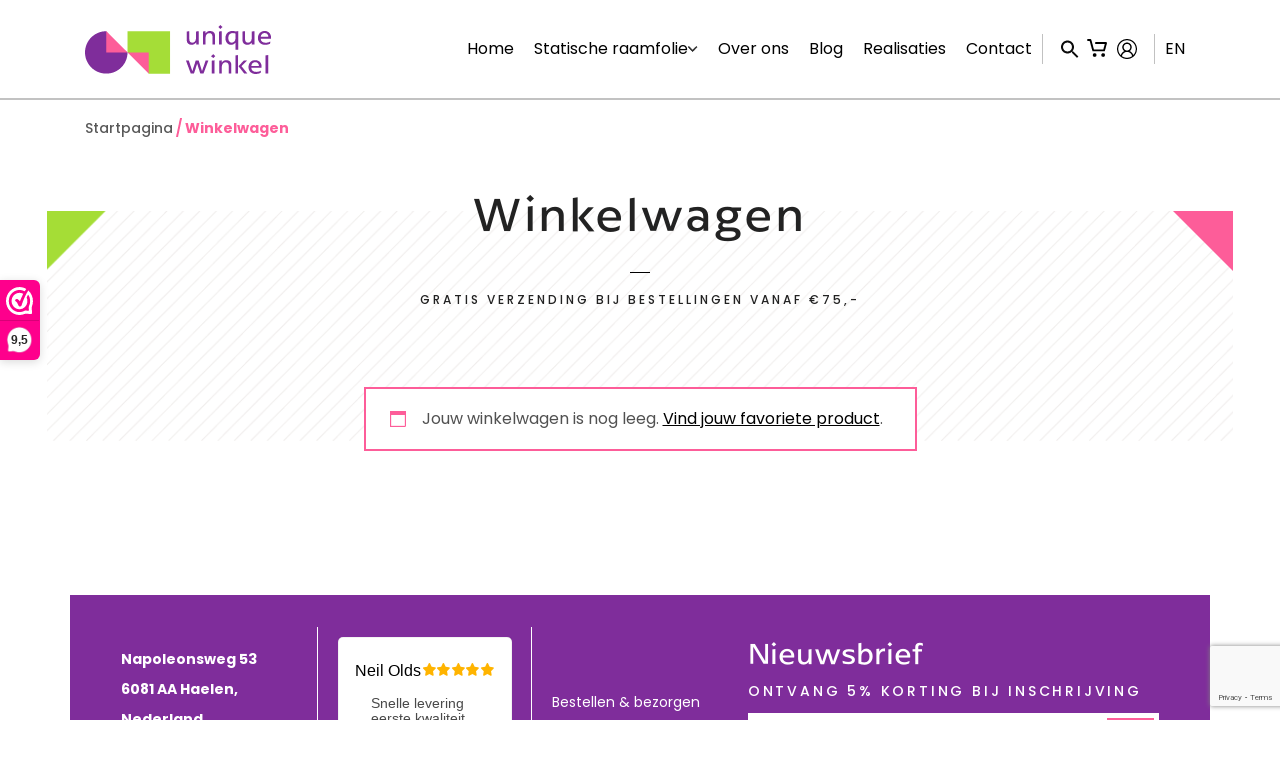

--- FILE ---
content_type: text/html; charset=UTF-8
request_url: https://www.uniquewinkel.nl/winkelwagen/
body_size: 19901
content:

<!DOCTYPE html>
<html lang="nl-NL">

<head>
    <meta charset="UTF-8" />
    <meta http-equiv="Content-Type" content="text/html; charset=UTF-8">
    <meta name="viewport" content="width=device-width, initial-scale=1.0">
    <meta http-equiv="X-UA-Compatible" content="ie=edge">
    
    <script src="https://www.uniquewinkel.nl/wp-content/themes/uniquewinkel-theme/assets/js/jquery-3.6.0.min.js"></script>
    <script
        src="https://cdnjs.cloudflare.com/ajax/libs/popper.js/1.14.3/umd/popper.min.js"
        integrity="sha384-ZMP7rVo3mIykV+2+9J3UJ46jBk0WLaUAdn689aCwoqbBJiSnjAK/l8WvCWPIPm49" crossorigin="anonymous">
    </script>
    <script
        src="https://stackpath.bootstrapcdn.com/bootstrap/4.1.3/js/bootstrap.min.js"
        integrity="sha384-ChfqqxuZUCnJSK3+MXmPNIyE6ZbWh2IMqE241rYiqJxyMiZ6OW/JmZQ5stwEULTy" crossorigin="anonymous">
    </script>
    <link rel="stylesheet" href="https://use.typekit.net/lnd8eni.css">
    <meta name='robots' content='noindex, follow' />
<script id="cookie-law-info-gcm-var-js">
var _ckyGcm = {"status":true,"default_settings":[{"analytics":"denied","advertisement":"denied","functional":"denied","necessary":"granted","ad_user_data":"denied","ad_personalization":"denied","regions":"All"}],"wait_for_update":2000,"url_passthrough":false,"ads_data_redaction":false}</script>
<script id="cookie-law-info-gcm-js" type="text/javascript" src="https://www.uniquewinkel.nl/wp-content/plugins/cookie-law-info/lite/frontend/js/gcm.min.js"></script> <script id="cookieyes" type="text/javascript" src="https://cdn-cookieyes.com/client_data/43471ffe23eaa433e052adec/script.js"></script><link rel="alternate" href="https://www.uniquewinkel.nl/winkelwagen/" hreflang="nl" />
<link rel="alternate" href="https://www.uniquewinkel.nl/en/cart/" hreflang="en" />

<!-- Google Tag Manager for WordPress by gtm4wp.com -->
<script data-cfasync="false" data-pagespeed-no-defer>
	var gtm4wp_datalayer_name = "dataLayer";
	var dataLayer = dataLayer || [];
	const gtm4wp_use_sku_instead = 0;
	const gtm4wp_currency = 'EUR';
	const gtm4wp_product_per_impression = 10;
	const gtm4wp_clear_ecommerce = false;
	const gtm4wp_datalayer_max_timeout = 2000;
</script>
<!-- End Google Tag Manager for WordPress by gtm4wp.com -->
<!-- Google Tag Manager by PYS -->
<script data-cfasync="false" data-pagespeed-no-defer>
	var pys_datalayer_name = "dataLayer";
	window.dataLayer = window.dataLayer || [];</script> 
<!-- End Google Tag Manager by PYS -->
	<!-- This site is optimized with the Yoast SEO plugin v26.8 - https://yoast.com/product/yoast-seo-wordpress/ -->
	<title>Winkelwagen | UNIQUEWINKEL</title>
	<link rel="canonical" href="https://www.uniquewinkel.nl/winkelwagen/" />
	<meta property="og:locale" content="nl_NL" />
	<meta property="og:locale:alternate" content="en_GB" />
	<meta property="og:type" content="article" />
	<meta property="og:title" content="Winkelwagen | UNIQUEWINKEL" />
	<meta property="og:url" content="https://www.uniquewinkel.nl/winkelwagen/" />
	<meta property="og:site_name" content="UNIQUEWINKEL" />
	<meta property="article:publisher" content="https://www.facebook.com/uniquewinkel/" />
	<meta property="article:modified_time" content="2026-01-08T19:24:14+00:00" />
	<meta name="twitter:card" content="summary_large_image" />
	<meta name="twitter:label1" content="Verwachte leestijd" />
	<meta name="twitter:data1" content="1 minuut" />
	<script type="application/ld+json" class="yoast-schema-graph">{"@context":"https://schema.org","@graph":[{"@type":"WebPage","@id":"https://www.uniquewinkel.nl/winkelwagen/","url":"https://www.uniquewinkel.nl/winkelwagen/","name":"Winkelwagen | UNIQUEWINKEL","isPartOf":{"@id":"https://www.uniquewinkel.nl/#website"},"datePublished":"2022-04-06T12:50:07+00:00","dateModified":"2026-01-08T19:24:14+00:00","breadcrumb":{"@id":"https://www.uniquewinkel.nl/winkelwagen/#breadcrumb"},"inLanguage":"nl-NL","potentialAction":[{"@type":"ReadAction","target":["https://www.uniquewinkel.nl/winkelwagen/"]}]},{"@type":"BreadcrumbList","@id":"https://www.uniquewinkel.nl/winkelwagen/#breadcrumb","itemListElement":[{"@type":"ListItem","position":1,"name":"Home","item":"https://www.uniquewinkel.nl/"},{"@type":"ListItem","position":2,"name":"Winkelwagen"}]},{"@type":"WebSite","@id":"https://www.uniquewinkel.nl/#website","url":"https://www.uniquewinkel.nl/","name":"UNIQUEWINKEL","description":"","publisher":{"@id":"https://www.uniquewinkel.nl/#organization"},"potentialAction":[{"@type":"SearchAction","target":{"@type":"EntryPoint","urlTemplate":"https://www.uniquewinkel.nl/?s={search_term_string}"},"query-input":{"@type":"PropertyValueSpecification","valueRequired":true,"valueName":"search_term_string"}}],"inLanguage":"nl-NL"},{"@type":"Organization","@id":"https://www.uniquewinkel.nl/#organization","name":"uniquewinkel","url":"https://www.uniquewinkel.nl/","logo":{"@type":"ImageObject","inLanguage":"nl-NL","@id":"https://www.uniquewinkel.nl/#/schema/logo/image/","url":"https://www.uniquewinkel.nl/wp-content/uploads/2022/04/icon-uniquewinkel.png","contentUrl":"https://www.uniquewinkel.nl/wp-content/uploads/2022/04/icon-uniquewinkel.png","width":512,"height":512,"caption":"uniquewinkel"},"image":{"@id":"https://www.uniquewinkel.nl/#/schema/logo/image/"},"sameAs":["https://www.facebook.com/uniquewinkel/"]}]}</script>
	<!-- / Yoast SEO plugin. -->


<script type='application/javascript'  id='pys-version-script'>console.log('PixelYourSite Free version 11.1.5.2');</script>
<link rel='dns-prefetch' href='//www.uniquewinkel.nl' />
<link rel='dns-prefetch' href='//checkout.buckaroo.nl' />
<link rel='dns-prefetch' href='//cdn.jsdelivr.net' />

<!-- Google Tag Manager for WordPress by gtm4wp.com -->
<!-- GTM Container placement set to automatic -->
<script data-cfasync="false" data-pagespeed-no-defer type="text/javascript">
	var dataLayer_content = {"pagePostType":"page","pagePostType2":"single-page","pagePostAuthor":"test test","cartContent":{"totals":{"applied_coupons":[],"discount_total":0,"subtotal":0,"total":0},"items":[]}};
	dataLayer.push( dataLayer_content );
</script>
<script data-cfasync="false" data-pagespeed-no-defer type="text/javascript">
(function(w,d,s,l,i){w[l]=w[l]||[];w[l].push({'gtm.start':
new Date().getTime(),event:'gtm.js'});var f=d.getElementsByTagName(s)[0],
j=d.createElement(s),dl=l!='dataLayer'?'&l='+l:'';j.async=true;j.src=
'//www.googletagmanager.com/gtm.js?id='+i+dl;f.parentNode.insertBefore(j,f);
})(window,document,'script','dataLayer','GTM-KDJRFQV');
</script>
<!-- End Google Tag Manager for WordPress by gtm4wp.com --><link rel="alternate" title="oEmbed (JSON)" type="application/json+oembed" href="https://www.uniquewinkel.nl/wp-json/oembed/1.0/embed?url=https%3A%2F%2Fwww.uniquewinkel.nl%2Fwinkelwagen%2F&#038;lang=nl" />
<link rel="alternate" title="oEmbed (XML)" type="text/xml+oembed" href="https://www.uniquewinkel.nl/wp-json/oembed/1.0/embed?url=https%3A%2F%2Fwww.uniquewinkel.nl%2Fwinkelwagen%2F&#038;format=xml&#038;lang=nl" />
<style id='wp-img-auto-sizes-contain-inline-css' type='text/css'>
img:is([sizes=auto i],[sizes^="auto," i]){contain-intrinsic-size:3000px 1500px}
/*# sourceURL=wp-img-auto-sizes-contain-inline-css */
</style>
<style id='wp-emoji-styles-inline-css' type='text/css'>

	img.wp-smiley, img.emoji {
		display: inline !important;
		border: none !important;
		box-shadow: none !important;
		height: 1em !important;
		width: 1em !important;
		margin: 0 0.07em !important;
		vertical-align: -0.1em !important;
		background: none !important;
		padding: 0 !important;
	}
/*# sourceURL=wp-emoji-styles-inline-css */
</style>
<link rel='stylesheet' id='wp-block-library-css' href='https://www.uniquewinkel.nl/wp-includes/css/dist/block-library/style.min.css?ver=6.9' type='text/css' media='all' />
<style id='wp-block-library-inline-css' type='text/css'>
/*wp_block_styles_on_demand_placeholder:69813480de1d7*/
/*# sourceURL=wp-block-library-inline-css */
</style>
<style id='classic-theme-styles-inline-css' type='text/css'>
/*! This file is auto-generated */
.wp-block-button__link{color:#fff;background-color:#32373c;border-radius:9999px;box-shadow:none;text-decoration:none;padding:calc(.667em + 2px) calc(1.333em + 2px);font-size:1.125em}.wp-block-file__button{background:#32373c;color:#fff;text-decoration:none}
/*# sourceURL=/wp-includes/css/classic-themes.min.css */
</style>
<link rel='stylesheet' id='wp-components-css' href='https://www.uniquewinkel.nl/wp-includes/css/dist/components/style.min.css?ver=6.9' type='text/css' media='all' />
<link rel='stylesheet' id='wp-preferences-css' href='https://www.uniquewinkel.nl/wp-includes/css/dist/preferences/style.min.css?ver=6.9' type='text/css' media='all' />
<link rel='stylesheet' id='wp-block-editor-css' href='https://www.uniquewinkel.nl/wp-includes/css/dist/block-editor/style.min.css?ver=6.9' type='text/css' media='all' />
<link rel='stylesheet' id='popup-maker-block-library-style-css' href='https://www.uniquewinkel.nl/wp-content/plugins/popup-maker/dist/packages/block-library-style.css?ver=dbea705cfafe089d65f1' type='text/css' media='all' />
<link rel='stylesheet' id='contact-form-7-css' href='https://www.uniquewinkel.nl/wp-content/plugins/contact-form-7/includes/css/styles.css?ver=6.1.4' type='text/css' media='all' />
<link rel='stylesheet' id='parcelpro-css' href='https://www.uniquewinkel.nl/wp-content/plugins/woo-parcel-pro/public/css/parcelpro-public.css?ver=1.9.0' type='text/css' media='all' />
<link rel='stylesheet' id='select2-css' href='https://www.uniquewinkel.nl/wp-content/plugins/woocommerce/assets/css/select2.css?ver=10.4.3' type='text/css' media='all' />
<link rel='stylesheet' id='woocommerce-layout-css' href='https://www.uniquewinkel.nl/wp-content/plugins/woocommerce/assets/css/woocommerce-layout.css?ver=10.4.3' type='text/css' media='all' />
<link rel='stylesheet' id='woocommerce-smallscreen-css' href='https://www.uniquewinkel.nl/wp-content/plugins/woocommerce/assets/css/woocommerce-smallscreen.css?ver=10.4.3' type='text/css' media='only screen and (max-width: 768px)' />
<link rel='stylesheet' id='woocommerce-general-css' href='https://www.uniquewinkel.nl/wp-content/plugins/woocommerce/assets/css/woocommerce.css?ver=10.4.3' type='text/css' media='all' />
<style id='woocommerce-inline-inline-css' type='text/css'>
.woocommerce form .form-row .required { visibility: visible; }
/*# sourceURL=woocommerce-inline-inline-css */
</style>
<link rel='stylesheet' id='buckaroo-custom-styles-css' href='https://www.uniquewinkel.nl/wp-content/plugins/wc-buckaroo-bpe-gateway/library/css/buckaroo-custom.css?ver=4.6.1' type='text/css' media='all' />
<link rel='stylesheet' id='ivory-search-styles-css' href='https://www.uniquewinkel.nl/wp-content/plugins/add-search-to-menu/public/css/ivory-search.min.css?ver=5.5.14' type='text/css' media='all' />
<link rel='stylesheet' id='fancybox-style-css' href='https://cdn.jsdelivr.net/npm/@fancyapps/ui@5.0/dist/fancybox/fancybox.css?ver=6.9' type='text/css' media='all' />
<link rel='stylesheet' id='theme-main-css-css' href='https://www.uniquewinkel.nl/wp-content/themes/uniquewinkel-theme/assets/dist/style.css?ver=1770075264' type='text/css' media='all' />
<link rel='stylesheet' id='ivory-ajax-search-styles-css' href='https://www.uniquewinkel.nl/wp-content/plugins/add-search-to-menu/public/css/ivory-ajax-search.min.css?ver=5.5.14' type='text/css' media='all' />
<script>(function(url,id){var script=document.createElement('script');script.async=true;script.src='https://'+url+'/sidebar.js?id='+id+'&c='+cachebuster(10,id);var ref=document.getElementsByTagName('script')[0];ref.parentNode.insertBefore(script,ref);function cachebuster(refreshMinutes,id){var now=Date.now();var interval=refreshMinutes*60e3;var shift=(Math.sin(id)||0)*interval;return Math.floor((now+shift)/interval);}})("dashboard.webwinkelkeur.nl",1203875);</script><script type="text/javascript" src="https://www.uniquewinkel.nl/wp-includes/js/dist/hooks.min.js?ver=dd5603f07f9220ed27f1" id="wp-hooks-js"></script>
<script type="text/javascript" src="https://www.uniquewinkel.nl/wp-includes/js/dist/i18n.min.js?ver=c26c3dc7bed366793375" id="wp-i18n-js"></script>
<script type="text/javascript" id="wp-i18n-js-after">
/* <![CDATA[ */
wp.i18n.setLocaleData( { 'text direction\u0004ltr': [ 'ltr' ] } );
//# sourceURL=wp-i18n-js-after
/* ]]> */
</script>
<script type="text/javascript" id="jquery-core-js-extra">
/* <![CDATA[ */
var pysFacebookRest = {"restApiUrl":"https://www.uniquewinkel.nl/wp-json/pys-facebook/v1/event","debug":""};
//# sourceURL=jquery-core-js-extra
/* ]]> */
</script>
<script type="text/javascript" src="https://www.uniquewinkel.nl/wp-includes/js/jquery/jquery.min.js?ver=3.7.1" id="jquery-core-js"></script>
<script type="text/javascript" src="https://www.uniquewinkel.nl/wp-includes/js/jquery/jquery-migrate.min.js?ver=3.4.1" id="jquery-migrate-js"></script>
<script type="text/javascript" src="https://www.uniquewinkel.nl/wp-content/plugins/woo-parcel-pro/public/js/parcelpro-public.js?ver=1.9.0" id="parcelpro-js"></script>
<script type="text/javascript" src="https://www.uniquewinkel.nl/wp-content/plugins/woocommerce/assets/js/jquery-blockui/jquery.blockUI.min.js?ver=2.7.0-wc.10.4.3" id="wc-jquery-blockui-js" defer="defer" data-wp-strategy="defer"></script>
<script type="text/javascript" id="wc-add-to-cart-js-extra">
/* <![CDATA[ */
var wc_add_to_cart_params = {"ajax_url":"/wp-admin/admin-ajax.php","wc_ajax_url":"/?wc-ajax=%%endpoint%%","i18n_view_cart":"Bekijk winkelwagen","cart_url":"https://www.uniquewinkel.nl/winkelwagen/","is_cart":"1","cart_redirect_after_add":"no"};
//# sourceURL=wc-add-to-cart-js-extra
/* ]]> */
</script>
<script type="text/javascript" src="https://www.uniquewinkel.nl/wp-content/plugins/woocommerce/assets/js/frontend/add-to-cart.min.js?ver=10.4.3" id="wc-add-to-cart-js" defer="defer" data-wp-strategy="defer"></script>
<script type="text/javascript" src="https://www.uniquewinkel.nl/wp-content/plugins/woocommerce/assets/js/js-cookie/js.cookie.min.js?ver=2.1.4-wc.10.4.3" id="wc-js-cookie-js" defer="defer" data-wp-strategy="defer"></script>
<script type="text/javascript" id="woocommerce-js-extra">
/* <![CDATA[ */
var woocommerce_params = {"ajax_url":"/wp-admin/admin-ajax.php","wc_ajax_url":"/?wc-ajax=%%endpoint%%","i18n_password_show":"Wachtwoord weergeven","i18n_password_hide":"Verberg wachtwoord"};
//# sourceURL=woocommerce-js-extra
/* ]]> */
</script>
<script type="text/javascript" src="https://www.uniquewinkel.nl/wp-content/plugins/woocommerce/assets/js/frontend/woocommerce.min.js?ver=10.4.3" id="woocommerce-js" defer="defer" data-wp-strategy="defer"></script>
<script type="text/javascript" id="wc-country-select-js-extra">
/* <![CDATA[ */
var wc_country_select_params = {"countries":"{\"AT\":[],\"BE\":[],\"CA\":{\"AB\":\"Alberta\",\"BC\":\"Brits-Columbia\",\"MB\":\"Manitoba\",\"NB\":\"New Brunswick\",\"NL\":\"Newfoundland en Labrador\",\"NT\":\"Northwest Territories\",\"NS\":\"Nova Scotia\",\"NU\":\"Nunavut\",\"ON\":\"Ontario\",\"PE\":\"Prins Edwardeiland\",\"QC\":\"Quebec\",\"SK\":\"Saskatchewan\",\"YT\":\"Yukon\"},\"CZ\":[],\"DK\":[],\"FR\":[],\"DE\":{\"DE-BW\":\"Baden-W\\u00fcrttemberg\",\"DE-BY\":\"Beieren\",\"DE-BE\":\"Berlijn\",\"DE-BB\":\"Brandenburg\",\"DE-HB\":\"Bremen\",\"DE-HH\":\"Hamburg\",\"DE-HE\":\"Hessen\",\"DE-MV\":\"Mecklenburg-Voor-Pommeren\",\"DE-NI\":\"Nedersaksen\",\"DE-NW\":\"Noordrijn-Westfalen\",\"DE-RP\":\"Rijnland-Palts\",\"DE-SL\":\"Saarland\",\"DE-SN\":\"Saksen\",\"DE-ST\":\"Saksen-Anhalt\",\"DE-SH\":\"Sleeswijk-Holstein\",\"DE-TH\":\"Th\\u00fcringen\"},\"HU\":{\"BK\":\"B\\u00e1cs-Kiskun\",\"BE\":\"B\\u00e9k\\u00e9s\",\"BA\":\"Baranya\",\"BZ\":\"Borsod-Aba\\u00faj-Zempl\\u00e9n\",\"BU\":\"Budapest\",\"CS\":\"Csongr\\u00e1d-Csan\\u00e1d\",\"FE\":\"Fej\\u00e9r\",\"GS\":\"Gy\\u0151r-Moson-Sopron\",\"HB\":\"Hajd\\u00fa-Bihar\",\"HE\":\"Heves\",\"JN\":\"J\\u00e1sz-Nagykun-Szolnok\",\"KE\":\"Kom\\u00e1rom-Esztergom\",\"NO\":\"N\\u00f3gr\\u00e1d\",\"PE\":\"Pest\",\"SO\":\"Somogy\",\"SZ\":\"Szabolcs-Szatm\\u00e1r-Bereg\",\"TO\":\"Tolna\",\"VA\":\"Vas\",\"VE\":\"Veszpr\\u00e9m\",\"ZA\":\"Zala\"},\"IE\":{\"CW\":\"Carlow\",\"CN\":\"Cavan\",\"CE\":\"Clare\",\"CO\":\"Cork\",\"DL\":\"Donegal\",\"D\":\"Dublin\",\"G\":\"Galway\",\"KY\":\"Kerry\",\"KE\":\"Kildare\",\"KK\":\"Kilkenny\",\"LS\":\"Laois\",\"LM\":\"Leitrim\",\"LK\":\"Limerick\",\"LD\":\"Longford\",\"LH\":\"Louth\",\"MO\":\"Mayo\",\"MH\":\"Meath\",\"MN\":\"Monaghan\",\"OY\":\"Offaly\",\"RN\":\"Roscommon\",\"SO\":\"Sligo\",\"TA\":\"Tipperary\",\"WD\":\"Waterford\",\"WH\":\"Westmeath\",\"WX\":\"Wexford\",\"WW\":\"Wicklow\"},\"IT\":{\"AG\":\"Agrigento\",\"AL\":\"Alessandria\",\"AN\":\"Ancona\",\"AO\":\"Aosta\",\"AR\":\"Arezzo\",\"AP\":\"Ascoli Piceno\",\"AT\":\"Asti\",\"AV\":\"Avellino\",\"BA\":\"Bari\",\"BT\":\"Barletta-Andria-Trani\",\"BL\":\"Belluno\",\"BN\":\"Benevento\",\"BG\":\"Bergamo\",\"BI\":\"Biella\",\"BO\":\"Bologna\",\"BZ\":\"Bolzano\",\"BS\":\"Brescia\",\"BR\":\"Brindisi\",\"CA\":\"Cagliari\",\"CL\":\"Caltanissetta\",\"CB\":\"Campobasso\",\"CE\":\"Caserta\",\"CT\":\"Catania\",\"CZ\":\"Catanzaro\",\"CH\":\"Chieti\",\"CO\":\"Como\",\"CS\":\"Cosenza\",\"CR\":\"Cremona\",\"KR\":\"Crotone\",\"CN\":\"Cuneo\",\"EN\":\"Enna\",\"FM\":\"Fermo\",\"FE\":\"Ferrara\",\"FI\":\"Florence\",\"FG\":\"Foggia\",\"FC\":\"Forl\\u00ec-Cesena\",\"FR\":\"Frosinone\",\"GE\":\"Genua\",\"GO\":\"Gorizia\",\"GR\":\"Grosseto\",\"IM\":\"Imperia\",\"IS\":\"Isernia\",\"SP\":\"La Spezia\",\"AQ\":\"L'Aquila\",\"LT\":\"Latina\",\"LE\":\"Lecce\",\"LC\":\"Lecco\",\"LI\":\"Livorno\",\"LO\":\"Lodi\",\"LU\":\"Lucca\",\"MC\":\"Macerata\",\"MN\":\"Mantova\",\"MS\":\"Massa-Carrara\",\"MT\":\"Matera\",\"ME\":\"Messina\",\"MI\":\"Milaan\",\"MO\":\"Modena\",\"MB\":\"Monza e Brianza\",\"NA\":\"Napels\",\"NO\":\"Novara\",\"NU\":\"Nuoro\",\"OR\":\"Oristano\",\"PD\":\"Padova\",\"PA\":\"Palermo\",\"PR\":\"Parma\",\"PV\":\"Pavia\",\"PG\":\"Perugia\",\"PU\":\"Pesaro e Urbino\",\"PE\":\"Pescara\",\"PC\":\"Piacenza\",\"PI\":\"Pisa\",\"PT\":\"Pistoia\",\"PN\":\"Pordenone\",\"PZ\":\"Potenza\",\"PO\":\"Prato\",\"RG\":\"Ragusa\",\"RA\":\"Ravenna\",\"RC\":\"Reggio Calabria\",\"RE\":\"Reggio Emilia\",\"RI\":\"Rieti\",\"RN\":\"Rimini\",\"RM\":\"Rome\",\"RO\":\"Rovigo\",\"SA\":\"Salerno\",\"SS\":\"Sassari\",\"SV\":\"Savona\",\"SI\":\"Siena\",\"SR\":\"Siracusa\",\"SO\":\"Sondrio\",\"SU\":\"Sud Sardegna\",\"TA\":\"Taranto\",\"TE\":\"Teramo\",\"TR\":\"Terni\",\"TO\":\"Turijn\",\"TP\":\"Trapani\",\"TN\":\"Trento\",\"TV\":\"Treviso\",\"TS\":\"Tri\\u00ebst\",\"UD\":\"Udine\",\"VA\":\"Varese\",\"VE\":\"Veneti\\u00eb\",\"VB\":\"Verbano-Cusio-Ossola\",\"VC\":\"Vercelli\",\"VR\":\"Verona\",\"VV\":\"Vibo Valentia\",\"VI\":\"Vicenza\",\"VT\":\"Viterbo\"},\"LU\":[],\"NL\":[],\"PL\":[],\"SE\":[],\"CH\":{\"AG\":\"Aargau\",\"AR\":\"Appenzell Ausserrhoden\",\"AI\":\"Appenzell Innerrhoden\",\"BL\":\"Basel-Landschaft\",\"BS\":\"Basel-Stadt\",\"BE\":\"Bern\",\"FR\":\"Fribourg\",\"GE\":\"Gen\\u00e8ve\",\"GL\":\"Glarus\",\"GR\":\"Graub\\u00fcnden\",\"JU\":\"Jura\",\"LU\":\"Luzern\",\"NE\":\"Neuch\\u00e2tel\",\"NW\":\"Nidwalden\",\"OW\":\"Obwalden\",\"SH\":\"Schaffhausen\",\"SZ\":\"Schwyz\",\"SO\":\"Solothurn\",\"SG\":\"St. Gallen\",\"TG\":\"Thurgau\",\"TI\":\"Ticino\",\"UR\":\"Uri\",\"VS\":\"Valais\",\"VD\":\"Vaud\",\"ZG\":\"Zug\",\"ZH\":\"Z\\u00fcrich\"},\"US\":{\"AL\":\"Alabama\",\"AK\":\"Alaska\",\"AZ\":\"Arizona\",\"AR\":\"Arkansas\",\"CA\":\"Californi\\u00eb\",\"CO\":\"Colorado\",\"CT\":\"Connecticut\",\"DE\":\"Delaware\",\"DC\":\"District of Columbia\",\"FL\":\"Florida\",\"GA\":\"Georgia\",\"HI\":\"Hawaii\",\"ID\":\"Idaho\",\"IL\":\"Illinois\",\"IN\":\"Indiana\",\"IA\":\"Iowa\",\"KS\":\"Kansas\",\"KY\":\"Kentucky\",\"LA\":\"Louisiana\",\"ME\":\"Maine\",\"MD\":\"Maryland\",\"MA\":\"Massachusetts\",\"MI\":\"Michigan\",\"MN\":\"Minnesota\",\"MS\":\"Mississippi\",\"MO\":\"Missouri\",\"MT\":\"Montana\",\"NE\":\"Nebraska\",\"NV\":\"Nevada\",\"NH\":\"New Hampshire\",\"NJ\":\"New Jersey\",\"NM\":\"New Mexico\",\"NY\":\"New York\",\"NC\":\"North Carolina\",\"ND\":\"North Dakota\",\"OH\":\"Ohio\",\"OK\":\"Oklahoma\",\"OR\":\"Oregon\",\"PA\":\"Pennsylvania\",\"RI\":\"Rhode Island\",\"SC\":\"South Carolina\",\"SD\":\"South Dakota\",\"TN\":\"Tennessee\",\"TX\":\"Texas\",\"UT\":\"Utah\",\"VT\":\"Vermont\",\"VA\":\"Virginia\",\"WA\":\"Washington\",\"WV\":\"West Virginia\",\"WI\":\"Wisconsin\",\"WY\":\"Wyoming\",\"AA\":\"Armed Forces (AA)\",\"AE\":\"Armed Forces (AE)\",\"AP\":\"Armed Forces (AP)\"}}","i18n_select_state_text":"Selecteer een optie\u2026","i18n_no_matches":"Geen overeenkomsten gevonden","i18n_ajax_error":"Laden mislukt","i18n_input_too_short_1":"Voer 1 of meer tekens in","i18n_input_too_short_n":"Voer %qty% of meer tekens in","i18n_input_too_long_1":"Verwijder 1 teken","i18n_input_too_long_n":"Verwijder %qty% tekens","i18n_selection_too_long_1":"U mag slechts 1 artikel selecteren","i18n_selection_too_long_n":"U mag slechts %qty% artikelen selecteren","i18n_load_more":"Meer resultaten aan het laden\u2026","i18n_searching":"Bezig met zoeken\u2026"};
//# sourceURL=wc-country-select-js-extra
/* ]]> */
</script>
<script type="text/javascript" src="https://www.uniquewinkel.nl/wp-content/plugins/woocommerce/assets/js/frontend/country-select.min.js?ver=10.4.3" id="wc-country-select-js" defer="defer" data-wp-strategy="defer"></script>
<script type="text/javascript" id="wc-address-i18n-js-extra">
/* <![CDATA[ */
var wc_address_i18n_params = {"locale":"{\"AT\":{\"postcode\":{\"priority\":65},\"state\":{\"required\":false,\"hidden\":true}},\"BE\":{\"postcode\":{\"priority\":65},\"state\":{\"required\":false,\"hidden\":true}},\"CA\":{\"postcode\":{\"label\":\"Postcode\"},\"state\":{\"label\":\"Provincie\"}},\"CH\":{\"postcode\":{\"priority\":65},\"state\":{\"label\":\"Kanton\",\"required\":false}},\"CZ\":{\"state\":{\"required\":false,\"hidden\":true}},\"DE\":{\"postcode\":{\"priority\":65},\"state\":{\"required\":false}},\"DK\":{\"postcode\":{\"priority\":65},\"state\":{\"required\":false,\"hidden\":true}},\"FR\":{\"postcode\":{\"priority\":65},\"state\":{\"required\":false,\"hidden\":true}},\"HU\":{\"last_name\":{\"class\":[\"form-row-first\"],\"priority\":10},\"first_name\":{\"class\":[\"form-row-last\"],\"priority\":20},\"postcode\":{\"class\":[\"form-row-first\",\"address-field\"],\"priority\":65},\"city\":{\"class\":[\"form-row-last\",\"address-field\"]},\"address_1\":{\"priority\":71},\"address_2\":{\"priority\":72},\"state\":{\"label\":\"County\",\"required\":false}},\"IE\":{\"postcode\":{\"required\":true,\"label\":\"Eircode\"},\"state\":{\"label\":\"County\"}},\"IT\":{\"postcode\":{\"priority\":65},\"state\":{\"required\":true,\"label\":\"Provincie\"}},\"NL\":{\"postcode\":{\"priority\":65},\"state\":{\"required\":false,\"hidden\":true}},\"PL\":{\"postcode\":{\"priority\":65},\"state\":{\"required\":false,\"hidden\":true}},\"LU\":{\"state\":{\"required\":false,\"hidden\":true}},\"SE\":{\"postcode\":{\"priority\":65},\"state\":{\"required\":false,\"hidden\":true}},\"US\":{\"postcode\":{\"label\":\"Postcode\"},\"state\":{\"label\":\"Provincie\"}},\"GB\":{\"postcode\":{\"label\":\"Postcode\"},\"state\":{\"label\":\"County\",\"required\":false}},\"default\":{\"first_name\":{\"label\":\"Voornaam\",\"required\":true,\"class\":[\"form-row-first\"],\"autocomplete\":\"given-name\",\"priority\":10},\"last_name\":{\"label\":\"Achternaam\",\"required\":true,\"class\":[\"form-row-last\"],\"autocomplete\":\"family-name\",\"priority\":20},\"company\":{\"label\":\"Bedrijfsnaam\",\"class\":[\"form-row-wide\"],\"autocomplete\":\"organization\",\"priority\":30,\"required\":false},\"country\":{\"type\":\"country\",\"label\":\"Land/regio\",\"required\":true,\"class\":[\"form-row-wide\",\"address-field\",\"update_totals_on_change\"],\"autocomplete\":\"country\",\"priority\":40},\"address_1\":{\"label\":\"Straat en huisnummer\",\"placeholder\":\"Straat\",\"required\":true,\"class\":[\"form-row-wide\",\"address-field\"],\"autocomplete\":\"address-line1\",\"priority\":50},\"address_2\":{\"label\":\"Huisnummer\",\"label_class\":[\"screen-reader-text\"],\"placeholder\":\"Huisnummer\",\"class\":[\"form-row-wide\",\"address-field\"],\"autocomplete\":\"address-line2\",\"priority\":60,\"required\":true},\"city\":{\"label\":\"Plaats\",\"required\":true,\"class\":[\"form-row-last\",\"address-field\"],\"autocomplete\":\"address-level2\",\"priority\":70},\"state\":{\"type\":\"state\",\"label\":\"Staat / County\",\"required\":true,\"class\":[\"form-row-wide\",\"address-field\"],\"validate\":[\"state\"],\"autocomplete\":\"address-level1\",\"priority\":80},\"postcode\":{\"label\":\"Postcode\",\"required\":true,\"class\":[\"form-row-first\",\"address-field\"],\"validate\":[\"postcode\"],\"autocomplete\":\"postal-code\",\"priority\":90}}}","locale_fields":"{\"address_1\":\"#billing_address_1_field, #shipping_address_1_field\",\"address_2\":\"#billing_address_2_field, #shipping_address_2_field\",\"state\":\"#billing_state_field, #shipping_state_field, #calc_shipping_state_field\",\"postcode\":\"#billing_postcode_field, #shipping_postcode_field, #calc_shipping_postcode_field\",\"city\":\"#billing_city_field, #shipping_city_field, #calc_shipping_city_field\"}","i18n_required_text":"vereist","i18n_optional_text":"optioneel"};
//# sourceURL=wc-address-i18n-js-extra
/* ]]> */
</script>
<script type="text/javascript" src="https://www.uniquewinkel.nl/wp-content/plugins/woocommerce/assets/js/frontend/address-i18n.min.js?ver=10.4.3" id="wc-address-i18n-js" defer="defer" data-wp-strategy="defer"></script>
<script type="text/javascript" id="wc-cart-js-extra">
/* <![CDATA[ */
var wc_cart_params = {"ajax_url":"/wp-admin/admin-ajax.php","wc_ajax_url":"/?wc-ajax=%%endpoint%%","update_shipping_method_nonce":"010b582a72","apply_coupon_nonce":"62a67eff41","remove_coupon_nonce":"9b079016a0"};
//# sourceURL=wc-cart-js-extra
/* ]]> */
</script>
<script type="text/javascript" src="https://www.uniquewinkel.nl/wp-content/plugins/woocommerce/assets/js/frontend/cart.min.js?ver=10.4.3" id="wc-cart-js" defer="defer" data-wp-strategy="defer"></script>
<script type="text/javascript" src="https://www.uniquewinkel.nl/wp-content/plugins/woocommerce/assets/js/selectWoo/selectWoo.full.min.js?ver=1.0.9-wc.10.4.3" id="selectWoo-js" defer="defer" data-wp-strategy="defer"></script>
<script type="text/javascript" id="zxcvbn-async-js-extra">
/* <![CDATA[ */
var _zxcvbnSettings = {"src":"https://www.uniquewinkel.nl/wp-includes/js/zxcvbn.min.js"};
//# sourceURL=zxcvbn-async-js-extra
/* ]]> */
</script>
<script type="text/javascript" src="https://www.uniquewinkel.nl/wp-includes/js/zxcvbn-async.min.js?ver=1.0" id="zxcvbn-async-js"></script>
<script type="text/javascript" id="password-strength-meter-js-extra">
/* <![CDATA[ */
var pwsL10n = {"unknown":"Sterkte wachtwoord onbekend","short":"Erg zwak","bad":"Zwak","good":"Gemiddeld","strong":"Sterk","mismatch":"Verkeerde combinatie"};
//# sourceURL=password-strength-meter-js-extra
/* ]]> */
</script>
<script type="text/javascript" id="password-strength-meter-js-translations">
/* <![CDATA[ */
( function( domain, translations ) {
	var localeData = translations.locale_data[ domain ] || translations.locale_data.messages;
	localeData[""].domain = domain;
	wp.i18n.setLocaleData( localeData, domain );
} )( "default", {"translation-revision-date":"2025-11-18 08:21:54+0000","generator":"GlotPress\/4.0.3","domain":"messages","locale_data":{"messages":{"":{"domain":"messages","plural-forms":"nplurals=2; plural=n != 1;","lang":"nl"},"%1$s is deprecated since version %2$s! Use %3$s instead. Please consider writing more inclusive code.":["%1$s is verouderd sinds versie %2$s! Gebruik in plaats daarvan %3$s. Overweeg alstublieft om meer inclusieve code te schrijven."]}},"comment":{"reference":"wp-admin\/js\/password-strength-meter.js"}} );
//# sourceURL=password-strength-meter-js-translations
/* ]]> */
</script>
<script type="text/javascript" src="https://www.uniquewinkel.nl/wp-admin/js/password-strength-meter.min.js?ver=6.9" id="password-strength-meter-js"></script>
<script type="text/javascript" id="wc-password-strength-meter-js-extra">
/* <![CDATA[ */
var wc_password_strength_meter_params = {"min_password_strength":"3","stop_checkout":"","i18n_password_error":"Een sterker wachtwoord invoeren.","i18n_password_hint":"Hint: het wachtwoord moet minimaal twaalf tekens lang zijn. Gebruik hoofd- en kleine letters, nummers en tekens zoals ! \" ? $ % ^ & ) om het sterker te maken."};
//# sourceURL=wc-password-strength-meter-js-extra
/* ]]> */
</script>
<script type="text/javascript" src="https://www.uniquewinkel.nl/wp-content/plugins/woocommerce/assets/js/frontend/password-strength-meter.min.js?ver=10.4.3" id="wc-password-strength-meter-js" defer="defer" data-wp-strategy="defer"></script>
<script type="text/javascript" id="buckaroo_sdk-js-extra">
/* <![CDATA[ */
var buckaroo_global = {"ajax_url":"https://www.uniquewinkel.nl/","idin_i18n":{"general_error":"Something went wrong while processing your identification.","bank_required":"You need to select your bank!"},"payByBankLogos":{"ABNANL2A":"https://www.uniquewinkel.nl/wp-content/plugins/wc-buckaroo-bpe-gateway//library/buckaroo_images/ideal/abnamro.svg","ASNBNL21":"https://www.uniquewinkel.nl/wp-content/plugins/wc-buckaroo-bpe-gateway//library/buckaroo_images/ideal/asnbank.svg","INGBNL2A":"https://www.uniquewinkel.nl/wp-content/plugins/wc-buckaroo-bpe-gateway//library/buckaroo_images/ideal/ing.svg","RABONL2U":"https://www.uniquewinkel.nl/wp-content/plugins/wc-buckaroo-bpe-gateway//library/buckaroo_images/ideal/rabobank.svg","SNSBNL2A":"https://www.uniquewinkel.nl/wp-content/plugins/wc-buckaroo-bpe-gateway//library/buckaroo_images/ideal/sns.svg","RBRBNL21":"https://www.uniquewinkel.nl/wp-content/plugins/wc-buckaroo-bpe-gateway//library/buckaroo_images/ideal/regiobank.svg","KNABNL2H":"https://www.uniquewinkel.nl/wp-content/plugins/wc-buckaroo-bpe-gateway//library/buckaroo_images/ideal/knab.svg","NTSBDEB1":"https://www.uniquewinkel.nl/wp-content/plugins/wc-buckaroo-bpe-gateway//library/buckaroo_images/ideal/n26.svg"},"creditCardIssuers":[{"servicename":"amex","displayname":"American Express"},{"servicename":"cartebancaire","displayname":"Carte Bancaire"},{"servicename":"cartebleuevisa","displayname":"Carte Bleue"},{"servicename":"dankort","displayname":"Dankort"},{"servicename":"maestro","displayname":"Maestro"},{"servicename":"mastercard","displayname":"Mastercard"},{"servicename":"nexi","displayname":"Nexi"},{"servicename":"postepay","displayname":"PostePay"},{"servicename":"visa","displayname":"Visa"},{"servicename":"visaelectron","displayname":"Visa Electron"},{"servicename":"vpay","displayname":"Vpay"}],"locale":"nl_NL_formal"};
//# sourceURL=buckaroo_sdk-js-extra
/* ]]> */
</script>
<script type="text/javascript" src="https://checkout.buckaroo.nl/api/buckaroosdk/script?ver=4.6.1" id="buckaroo_sdk-js"></script>
<script type="text/javascript" src="https://www.uniquewinkel.nl/wp-content/plugins/pixelyoursite/dist/scripts/jquery.bind-first-0.2.3.min.js?ver=0.2.3" id="jquery-bind-first-js"></script>
<script type="text/javascript" src="https://www.uniquewinkel.nl/wp-content/plugins/pixelyoursite/dist/scripts/js.cookie-2.1.3.min.js?ver=2.1.3" id="js-cookie-pys-js"></script>
<script type="text/javascript" src="https://www.uniquewinkel.nl/wp-content/plugins/pixelyoursite/dist/scripts/tld.min.js?ver=2.3.1" id="js-tld-js"></script>
<script type="text/javascript" id="pys-js-extra">
/* <![CDATA[ */
var pysOptions = {"staticEvents":{"facebook":{"init_event":[{"delay":0,"type":"static","ajaxFire":false,"name":"PageView","pixelIds":["228632534170840"],"eventID":"ecee0f73-44ec-4cad-959d-fb40230eec40","params":{"page_title":"Winkelwagen","post_type":"page","post_id":386,"plugin":"PixelYourSite","user_role":"guest","event_url":"www.uniquewinkel.nl/winkelwagen/"},"e_id":"init_event","ids":[],"hasTimeWindow":false,"timeWindow":0,"woo_order":"","edd_order":""}]}},"dynamicEvents":{"woo_add_to_cart_on_button_click":{"facebook":{"delay":0,"type":"dyn","name":"AddToCart","pixelIds":["228632534170840"],"eventID":"5b33c02d-fe79-4cf9-8c5e-929a0a4e51ca","params":{"page_title":"Winkelwagen","post_type":"page","post_id":386,"plugin":"PixelYourSite","user_role":"guest","event_url":"www.uniquewinkel.nl/winkelwagen/"},"e_id":"woo_add_to_cart_on_button_click","ids":[],"hasTimeWindow":false,"timeWindow":0,"woo_order":"","edd_order":""},"gtm":{"delay":0,"type":"dyn","name":"add_to_cart","trackingIds":["GTM-KDJRFQV"],"eventID":"5b33c02d-fe79-4cf9-8c5e-929a0a4e51ca","params":{"triggerType":{"type":"ecommerce"},"page_title":"Winkelwagen","post_type":"page","post_id":386,"plugin":"PixelYourSite","user_role":"guest","event_url":"www.uniquewinkel.nl/winkelwagen/"},"e_id":"woo_add_to_cart_on_button_click","ids":[],"hasTimeWindow":false,"timeWindow":0,"pixelIds":[],"woo_order":"","edd_order":""}}},"triggerEvents":[],"triggerEventTypes":[],"facebook":{"pixelIds":["228632534170840"],"advancedMatching":{"external_id":"eaaeccadfaebdacdcddaf"},"advancedMatchingEnabled":true,"removeMetadata":false,"wooVariableAsSimple":false,"serverApiEnabled":true,"wooCRSendFromServer":false,"send_external_id":null,"enabled_medical":false,"do_not_track_medical_param":["event_url","post_title","page_title","landing_page","content_name","categories","category_name","tags"],"meta_ldu":false},"gtm":{"trackingIds":["GTM-KDJRFQV"],"gtm_dataLayer_name":"dataLayer","gtm_container_domain":"www.googletagmanager.com","gtm_container_identifier":"gtm","gtm_auth":"","gtm_preview":"","gtm_just_data_layer":true,"check_list":"disabled","check_list_contain":[],"wooVariableAsSimple":false},"debug":"","siteUrl":"https://www.uniquewinkel.nl","ajaxUrl":"https://www.uniquewinkel.nl/wp-admin/admin-ajax.php","ajax_event":"c512376c39","enable_remove_download_url_param":"1","cookie_duration":"7","last_visit_duration":"60","enable_success_send_form":"","ajaxForServerEvent":"1","ajaxForServerStaticEvent":"1","useSendBeacon":"1","send_external_id":"1","external_id_expire":"180","track_cookie_for_subdomains":"1","google_consent_mode":"1","gdpr":{"ajax_enabled":true,"all_disabled_by_api":false,"facebook_disabled_by_api":false,"analytics_disabled_by_api":false,"google_ads_disabled_by_api":false,"pinterest_disabled_by_api":false,"bing_disabled_by_api":false,"reddit_disabled_by_api":false,"externalID_disabled_by_api":false,"facebook_prior_consent_enabled":true,"analytics_prior_consent_enabled":true,"google_ads_prior_consent_enabled":null,"pinterest_prior_consent_enabled":true,"bing_prior_consent_enabled":true,"cookiebot_integration_enabled":false,"cookiebot_facebook_consent_category":"marketing","cookiebot_analytics_consent_category":"statistics","cookiebot_tiktok_consent_category":"marketing","cookiebot_google_ads_consent_category":"marketing","cookiebot_pinterest_consent_category":"marketing","cookiebot_bing_consent_category":"marketing","consent_magic_integration_enabled":false,"real_cookie_banner_integration_enabled":false,"cookie_notice_integration_enabled":false,"cookie_law_info_integration_enabled":true,"analytics_storage":{"enabled":true,"value":"granted","filter":false},"ad_storage":{"enabled":true,"value":"granted","filter":false},"ad_user_data":{"enabled":true,"value":"granted","filter":false},"ad_personalization":{"enabled":true,"value":"granted","filter":false}},"cookie":{"disabled_all_cookie":false,"disabled_start_session_cookie":false,"disabled_advanced_form_data_cookie":false,"disabled_landing_page_cookie":false,"disabled_first_visit_cookie":false,"disabled_trafficsource_cookie":false,"disabled_utmTerms_cookie":false,"disabled_utmId_cookie":false},"tracking_analytics":{"TrafficSource":"direct","TrafficLanding":"undefined","TrafficUtms":[],"TrafficUtmsId":[]},"GATags":{"ga_datalayer_type":"default","ga_datalayer_name":"dataLayerPYS"},"woo":{"enabled":true,"enabled_save_data_to_orders":true,"addToCartOnButtonEnabled":true,"addToCartOnButtonValueEnabled":true,"addToCartOnButtonValueOption":"price","singleProductId":null,"removeFromCartSelector":"form.woocommerce-cart-form .remove","addToCartCatchMethod":"add_cart_js","is_order_received_page":false,"containOrderId":false},"edd":{"enabled":false},"cache_bypass":"1770075264"};
//# sourceURL=pys-js-extra
/* ]]> */
</script>
<script type="text/javascript" src="https://www.uniquewinkel.nl/wp-content/plugins/pixelyoursite/dist/scripts/public.min.js?ver=11.1.5.2" id="pys-js"></script>
<script type="text/javascript" src="https://www.uniquewinkel.nl/wp-content/themes/uniquewinkel-theme/assets/dist/js/app.js?ver=1770075264" id="theme-main-js-js"></script>
<script type="text/javascript" src="https://www.uniquewinkel.nl/wp-content/themes/uniquewinkel-theme/assets/slick/slick.js?ver=1770075264" id="slick-js-js"></script>
<link rel="https://api.w.org/" href="https://www.uniquewinkel.nl/wp-json/" /><link rel="alternate" title="JSON" type="application/json" href="https://www.uniquewinkel.nl/wp-json/wp/v2/pages/386" /><link rel="EditURI" type="application/rsd+xml" title="RSD" href="https://www.uniquewinkel.nl/xmlrpc.php?rsd" />
<meta name="generator" content="WordPress 6.9" />
<meta name="generator" content="WooCommerce 10.4.3" />
<link rel='shortlink' href='https://www.uniquewinkel.nl/?p=386' />
	<noscript><style>.woocommerce-product-gallery{ opacity: 1 !important; }</style></noscript>
	<link rel="icon" href="https://www.uniquewinkel.nl/wp-content/uploads/2022/04/cropped-favicon-100x100.png" sizes="32x32" />
<link rel="icon" href="https://www.uniquewinkel.nl/wp-content/uploads/2022/04/cropped-favicon-300x300.png" sizes="192x192" />
<link rel="apple-touch-icon" href="https://www.uniquewinkel.nl/wp-content/uploads/2022/04/cropped-favicon-300x300.png" />
<meta name="msapplication-TileImage" content="https://www.uniquewinkel.nl/wp-content/uploads/2022/04/cropped-favicon-300x300.png" />
		<style type="text/css" id="wp-custom-css">
			form.woocommerce-cart-form table tbody tr button.update-cart-button {
	border: none;
}

.checkout-coupon-toggle, .woocommerce-form-coupon-toggle {
	text-decoration: none;
}

.woocommerce-cart .wc-proceed-to-checkout a.checkout-button {
	text-decoration: none;
}

section.product-main-section .product-gallery .product-slider-wrapper .slide-wrapper[data-iframe="1"] .image-wrapper {
  padding-top: 0;
  aspect-ratio: 1;
}

/* 24.02.2025, UW-95 */
.woocommerce-checkout #payment ul.payment_methods li.payment_method_ {
	display: none;
}

.woocommerce-checkout #payment ul.payment_methods li.payment_method_bacs {
	order: 1;
}

/* UW-115, 24.02.2025 */
.product-detail-span {
  margin-bottom: 36px;
}

@media (max-width: 600px) {
	.product-detail-span {
    margin-bottom: 20px;
  }
}


		</style>
		<style type="text/css" media="screen">.is-menu path.search-icon-path { fill: #0a0a0a;}body .popup-search-close:after, body .search-close:after { border-color: #0a0a0a;}body .popup-search-close:before, body .search-close:before { border-color: #0a0a0a;}</style>    <!-- Facebook Pixel Code -->
    <script>
    ! function(f, b, e, v, n, t, s) {
        if (f.fbq) return;
        n = f.fbq = function() {
            n.callMethod ?
                n.callMethod.apply(n, arguments) : n.queue.push(arguments)
        };
        if (!f._fbq) f._fbq = n;
        n.push = n;
        n.loaded = !0;
        n.version = '2.0';
        n.queue = [];
        t = b.createElement(e);
        t.async = !0;
        t.src = v;
        s = b.getElementsByTagName(e)[0];
        s.parentNode.insertBefore(t, s)
    }(window, document, 'script',
        'https://connect.facebook.net/en_US/fbevents.js');
    fbq('init', '228632534170840');
    fbq('track', 'PageView');
    </script>
    
    <!-- End Facebook Pixel Code -->
    <!-- Global site tag (gtag.js) - Google Analytics -->
    <script async
        src="https://www.googletagmanager.com/gtag/js?id=UA-25875918-1">
    </script>
    <script>
    window.dataLayer = window.dataLayer || [];

    function gtag() {
        dataLayer.push(arguments);
    }
    gtag('js', new Date());

    gtag('config', 'UA-25875918-1');
    </script>
    <!-- Google Tag Manager -->
    <!-- <script>
    (function(w, d, s, l, i) {
        w[l] = w[l] || [];
        w[l].push({
            'gtm.start': new Date().getTime(),
            event: 'gtm.js'
        });
        var f = d.getElementsByTagName(s)[0],
            j = d.createElement(s),
            dl = l != 'dataLayer' ? '&l=' + l : '';
        j.async = true;
        j.src =
            'https://www.googletagmanager.com/gtm.js?id=' + i + dl;
        f.parentNode.insertBefore(j, f);
    })(window, document, 'script', 'dataLayer', 'GTM-KDJRFQV2');
    </script> -->
    <!-- End Google Tag Manager -->
    <script>
    (function(n, r) {
        var e = document.createElement("script");
        e.async = !0, e.src = n + "/sidebar.js?id=" + r + "&c=" + c(10, r);
        var t = document.getElementsByTagName("script")[0];
        t.parentNode.insertBefore(e, t);

        function c(s, i) {
            var o = Date.now(),
                a = s * 6e4,
                _ = (Math.sin(i) || 0) * a;
            return Math.floor((o + _) / a)
        }
    })("https://dashboard.webwinkelkeur.nl", 1203875);
    </script>
    <!-- GetResponse Analytics -->
    <script type="text/javascript">

        (function (m, o, n, t, e, r, _) {
            m['__GetResponseAnalyticsObject'] = e;
            m[e] = m[e] || function () {
                (m[e].q = m[e].q || []).push(arguments)
            };
            r = o.createElement(n);
            _ = o.getElementsByTagName(n)[0];
            r.async = 1;
            r.src = t;
            r.setAttribute('crossorigin', 'use-credentials');
            _.parentNode.insertBefore(r, _);
        })(window, document, 'script', 'https://an.gr-wcon.com/script/c5f3862c-829f-4e78-8198-25bc74180039/ga.js', 'GrTracking');


    </script>
    <!-- End GetResponse Analytics -->
</head>

<body class="wp-singular page-template page-template-page-templates page-template-shop-template page-template-page-templatesshop-template-php page page-id-386 wp-theme-uniquewinkel-theme theme-uniquewinkel-theme woocommerce-cart woocommerce-page woocommerce-no-js uniquewinkel-theme">

    <noscript>
        <img height="1" width="1" style="display:none"
            src="https://www.facebook.com/tr?id=228632534170840&ev=PageView&noscript=1"  alt="image-alt"/>
    </noscript>

    
    
    <header id="main-header">
        <div class="container">



            <div class="logo-wrapper">
                <a href="https://www.uniquewinkel.nl/">
                    <img src="https://www.uniquewinkel.nl/wp-content/themes/uniquewinkel-theme/assets/svg/logo.svg" alt="unique winkel logo">
                </a>
            </div>

            <div class="mobile-button-wrapper">
                <div class="search-cart-wrapper">
<div class="menu-ivory mobile">
<div class="menu-top-menu-ivory-container"><ul id="top-menu-ivory" class="menu"><li class=" astm-search-menu is-menu popup menu-item"><a href="#" role="button" aria-label="Link naar zoek pictogram"><svg width="20" height="20" class="search-icon" role="img" viewBox="2 9 20 5" focusable="false" aria-label="Zoeken">
						<path class="search-icon-path" d="M15.5 14h-.79l-.28-.27C15.41 12.59 16 11.11 16 9.5 16 5.91 13.09 3 9.5 3S3 5.91 3 9.5 5.91 16 9.5 16c1.61 0 3.09-.59 4.23-1.57l.27.28v.79l5 4.99L20.49 19l-4.99-5zm-6 0C7.01 14 5 11.99 5 9.5S7.01 5 9.5 5 14 7.01 14 9.5 11.99 14 9.5 14z"></path></svg></a></li></ul></div></div>
                    <a class="cart"
                        href="https://www.uniquewinkel.nl/winkelwagen/">
                                                                    </a>
                </div>
                <button class="hamburger hamburger--slider" type="button">
                    <span class="hamburger-box">
                        <span class="hamburger-inner"></span>
                    </span>
                </button>
            </div>
            <div class="menu-wrapper mobile">
                <div class="menu-menu-nl-container"><ul id="top-menu" class="nav"><li id="menu-item-220" class="menu-item menu-item-type-post_type menu-item-object-page menu-item-home menu-item-220"><a href="https://www.uniquewinkel.nl/">Home</a></li>
<li id="menu-item-273" class="menu-item menu-item-type-post_type menu-item-object-page menu-item-has-children menu-item-273"><a href="https://www.uniquewinkel.nl/statische-raamfolie/">Statische raamfolie</a><span class="icon-chevron"><svg width="10" height="6" viewBox="0 0 10 6" fill="none" xmlns="http://www.w3.org/2000/svg">
<path d="M0.467004 0.666441L0.466931 0.66636L0.461068 0.671929C0.238966 0.882927 0.246831 1.22604 0.445418 1.43508L0.445409 1.43509L0.447363 1.43711L4.20055 5.31445L4.20052 5.31447L4.20397 5.31792C4.27566 5.38961 4.35531 5.42152 4.40704 5.43808C4.43003 5.44543 4.45246 5.45119 4.46594 5.45465L4.4689 5.45541C4.48515 5.4596 4.49023 5.46105 4.49314 5.46202L4.53932 5.47742H4.588C4.72739 5.47742 4.86645 5.42351 4.97204 5.31792L4.97205 5.31793L4.97389 5.31605L8.7414 1.48169L8.74143 1.48172L8.74491 1.47806C8.94564 1.26677 8.94564 0.93707 8.74491 0.72578L8.73962 0.720203L8.73404 0.714905C8.52275 0.514178 8.19305 0.514179 7.98176 0.714905L7.98164 0.714777L7.97445 0.722096L4.59418 4.16072L1.22203 0.685295L1.22205 0.685271L1.21885 0.682072C1.11327 0.576486 0.974205 0.522578 0.83482 0.522578C0.691198 0.522578 0.564054 0.579095 0.467004 0.666441Z" fill="#222" stroke="#222" stroke-width="0.6"/>
</svg></span>
<ul class="sub-menu">
	<li id="menu-item-243092" class="submenu-left menu-item menu-item-type-taxonomy menu-item-object-product_cat menu-item-243092"><a href="https://www.uniquewinkel.nl/product-category/raamfolie-per-formaat/">Raamfolie per formaat</a></li>
	<li id="menu-item-243094" class="submenu-left menu-item menu-item-type-taxonomy menu-item-object-product_cat menu-item-243094"><a href="https://www.uniquewinkel.nl/product-category/raamfolie-per-ruimte/">Raamfolie per ruimte</a></li>
	<li id="menu-item-243093" class="submenu-left menu-item menu-item-type-taxonomy menu-item-object-product_cat menu-item-243093"><a href="https://www.uniquewinkel.nl/product-category/raamfolie-per-motief/">Raamfolie per motief</a></li>
	<li id="menu-item-243095" class="submenu-right menu-item menu-item-type-taxonomy menu-item-object-product_cat menu-item-243095"><a href="https://www.uniquewinkel.nl/product-category/zakelijke-raamfolie/">Zakelijke raamfolie</a></li>
	<li id="menu-item-243090" class="submenu-right menu-item menu-item-type-taxonomy menu-item-object-product_cat menu-item-243090"><a href="https://www.uniquewinkel.nl/product-category/bestsellers-nl/">Bestsellers</a></li>
	<li id="menu-item-243091" class="submenu-right menu-item menu-item-type-taxonomy menu-item-object-product_cat menu-item-243091"><a href="https://www.uniquewinkel.nl/product-category/nieuwe-ontwerpen/">Nieuwe ontwerpen</a></li>
</ul>
</li>
<li id="menu-item-277" class="menu-item menu-item-type-post_type menu-item-object-page menu-item-277"><a href="https://www.uniquewinkel.nl/over-ons/">Over ons</a></li>
<li id="menu-item-278" class="menu-item menu-item-type-post_type menu-item-object-page menu-item-278"><a href="https://www.uniquewinkel.nl/blog/">Blog</a></li>
<li id="menu-item-276" class="menu-item menu-item-type-post_type menu-item-object-page menu-item-276"><a href="https://www.uniquewinkel.nl/realisaties/">Realisaties</a></li>
<li id="menu-item-235" class="menu-item menu-item-type-post_type menu-item-object-page menu-item-235"><a href="https://www.uniquewinkel.nl/contact/">Contact</a></li>
</ul></div>                <div class="search-cart-wrapper">
                    <div class="menu-ivory">
                    <div class="menu-top-menu-ivory-container"><ul id="top-menu-ivory" class="menu"><li class=" astm-search-menu is-menu popup menu-item"><a href="#" role="button" aria-label="Link naar zoek pictogram"><svg width="20" height="20" class="search-icon" role="img" viewBox="2 9 20 5" focusable="false" aria-label="Zoeken">
						<path class="search-icon-path" d="M15.5 14h-.79l-.28-.27C15.41 12.59 16 11.11 16 9.5 16 5.91 13.09 3 9.5 3S3 5.91 3 9.5 5.91 16 9.5 16c1.61 0 3.09-.59 4.23-1.57l.27.28v.79l5 4.99L20.49 19l-4.99-5zm-6 0C7.01 14 5 11.99 5 9.5S7.01 5 9.5 5 14 7.01 14 9.5 11.99 14 9.5 14z"></path></svg></a></li></ul></div>                    </div>
                    <a class="cart"
                        href="https://www.uniquewinkel.nl/winkelwagen/">
                                                                    </a>
                    <a class="account"
                        href="https://www.uniquewinkel.nl/mijn-rekening/"></a>
                </div>
                                <div class="language-wrapper">
                    <ul>
                        	<li class="lang-item lang-item-16 lang-item-en lang-item-first"><a lang="en-GB" hreflang="en-GB" href="https://www.uniquewinkel.nl/en/cart/">en</a></li>
                    </ul>
                </div>
                            </div>
        </div>
    </header>
    <div class="search-overlay ">
        <span class="overlay-close">
            <img src="https://www.uniquewinkel.nl/wp-content/themes/uniquewinkel-theme/assets/svg/close.svg" alt="overlay close">
        </span>
        <form role="search" method="get" id="searchform" class="searchform" action="https://www.uniquewinkel.nl/">
    <div>
        <input type="text" value="" name="s" id="s">
        <input type="submit" id="searchsubmit" value="Zoeken">
    </div>
</form>    </div>
    <div class="page-content">


    <section class="shop-section subpage-header-section">
        <div class="container">
            <div class="row">
                <div class="col col-12">
                    <div class="breadcrumbs">
                        <ul>
                            <li><a href="https://www.uniquewinkel.nl/">Startpagina</a></li>
                            <li>
                                <p>Winkelwagen</p>
                            </li>
                        </ul>
                    </div>
                </div>
            </div>
            <div class="row">
                <div class="col col-12">
                    <div class="header-wrapper">
                        <h1>Winkelwagen</h1>
                        <p>Gratis verzending bij bestellingen vanaf €75,-</p>
                        <p class="col-12"></p>
                    </div>
                </div>
                <div class="row">
                    <div class="col col-12">
                        <span style="font-size: 16px;"><div class="woocommerce"><div class="woocommerce-notices-wrapper"></div><p class="cart-empty woocommerce-info">Jouw winkelwagen is nog leeg. <a href="https://www.uniquewinkel.nl/statische-raamfolie/">Vind jouw favoriete product</a>.</p>



</div></span>

<!-- /wp:post-content -->                    </div>
                </div>
            </div>
    </section>


</div>

<footer>
    <div class="container">
        <div class="row">
            <div class="col col-12">
                <div class="left">
                    <div class="info-wrapper">
                        <strong>
                            Napoleonsweg 53 <br>
                            6081 AA Haelen, Nederland
                        </strong>
                        <p> mail naar: <a href="/cdn-cgi/l/email-protection#fb939e979794bb8e95928a8e9e8c9295909e97d59597"><span class="__cf_email__" data-cfemail="3c54595050537c4952554d49594b5552575950125250">[email&#160;protected]</span></a></p>
                        <p>of bel: <a href="tel:+31 47 555 77 87">+31 47 555 77 87</a></p>
                        <div class="social-media-wrapper">

                            
                            <a rel="external nofollow" href="https://www.facebook.com/uniquewinkel/" class="fb"></a>
                            <a rel="external nofollow" href="https://www.instagram.com/uniquewinkel/" class="ig"></a>
                            <a rel="external nofollow" href="https://nl.pinterest.com/uniquewinkel/" class="pin"></a>
                                                    </div>
                    </div>

                    <div class="info-wrapper">
                        <iframe
                            src="https://dashboard.webwinkelkeur.nl/webshops/widget_html?id=1203875&layout=new_default&theme=dark&color=%237f2d9b&show=yes&view=list&amount=6&width=auto&width_amount=280px&height=250px&interval=5000&language=nld"
                            scrolling="no"
                            class="wwk-widget-iframe wwk-widget--new_default wwk-widget--new_default--dark"
                            style="border: 0; height: 250px!important; width: 100%!important;"></iframe>
                    </div>
                    <div class="info-wrapper">
                        <div class="menu-footer-nl-container"><ul id="menu-stopki" class="nav"><li id="menu-item-246840" class="menu-item menu-item-type-post_type menu-item-object-page menu-item-246840"><a href="https://www.uniquewinkel.nl/levering/">Bestellen &#038; bezorgen</a></li>
<li id="menu-item-247257" class="menu-item menu-item-type-post_type menu-item-object-page menu-item-247257"><a href="https://www.uniquewinkel.nl/veelgestelde-vragen/">Veelgestelde vragen</a></li>
<li id="menu-item-246837" class="menu-item menu-item-type-post_type menu-item-object-page menu-item-246837"><a href="https://www.uniquewinkel.nl/folie-aanbrengen/">Plakinstructies</a></li>
<li id="menu-item-246838" class="menu-item menu-item-type-post_type menu-item-object-page menu-item-246838"><a href="https://www.uniquewinkel.nl/retourneren/">Klantenservice</a></li>
<li id="menu-item-246839" class="menu-item menu-item-type-post_type menu-item-object-page menu-item-246839"><a href="https://www.uniquewinkel.nl/garantie/">Garantie</a></li>
</ul></div>                    </div>

                </div>
                <div class="right">
                    <div class="newsletter">
                        <p>Nieuwsbrief</p>
                        <p>Ontvang 5% korting bij inschrijving</p>

                        <div class="newsletter-form">
                                                        
<div class="wpcf7 no-js" id="wpcf7-f376-o1" lang="en-GB" dir="ltr" data-wpcf7-id="376">
<div class="screen-reader-response"><p role="status" aria-live="polite" aria-atomic="true"></p> <ul></ul></div>
<form action="/winkelwagen/#wpcf7-f376-o1" method="post" class="wpcf7-form init" aria-label="Contact form" novalidate="novalidate" data-status="init">
<fieldset class="hidden-fields-container"><input type="hidden" name="_wpcf7" value="376" /><input type="hidden" name="_wpcf7_version" value="6.1.4" /><input type="hidden" name="_wpcf7_locale" value="en_GB" /><input type="hidden" name="_wpcf7_unit_tag" value="wpcf7-f376-o1" /><input type="hidden" name="_wpcf7_container_post" value="0" /><input type="hidden" name="_wpcf7_posted_data_hash" value="" /><input type="hidden" name="_wpcf7_recaptcha_response" value="" />
</fieldset>
<div class="input-wrapper">
	<p><span class="wpcf7-form-control-wrap" data-name="email"><input size="40" maxlength="400" class="wpcf7-form-control wpcf7-email wpcf7-validates-as-required wpcf7-text wpcf7-validates-as-email" aria-required="true" aria-invalid="false" placeholder="Voer je e-mail in" value="" type="email" name="email" /></span><input class="wpcf7-form-control wpcf7-submit has-spinner" type="submit" value="Send" />
	</p>
</div>
<div class="checkbox-wrapper">
	<p><span class="wpcf7-form-control-wrap" data-name="signup-to-newsletter"><span class="wpcf7-form-control wpcf7-acceptance"><span class="wpcf7-list-item"><label><input type="checkbox" name="signup-to-newsletter" value="1" class="signup-to-newsletter" id="signup-to-newsletter" aria-invalid="false" /><span class="wpcf7-list-item-label">Ik geef toestemming voor de verwerking van de gegevens uit het formulier voor marketingdoeleinden</span></label></span></span></span>
	</p>
</div><input type='hidden' class='wpcf7-pum' value='{"closepopup":false,"closedelay":0,"openpopup":false,"openpopup_id":0}' /><div class="wpcf7-response-output" aria-hidden="true"></div>
</form>
</div>
                                                    </div>
                    </div>
                </div>
            </div>
        </div>
        <div class="row">
            <div class="col col-12">
                <div class="image-wrapper">
                    <div><img src="https://www.uniquewinkel.nl/wp-content/themes/uniquewinkel-theme/assets/img/footer/payment2.png" alt="image-alt"></div>
                    <div>
                        <a rel="nofollow" href="https://www.webwinkelkeur.nl/webshop/Uniquewinkel_1203875" target="_blank">
                            <img src="https://www.uniquewinkel.nl/wp-content/themes/uniquewinkel-theme/assets/img/footer/payment1.png" alt="image-alt">
                        </a>
                    </div>
                </div>
                <div class="links-wrapper">
                                        <a href="https://www.uniquewinkel.nl/voorwaarden/">Voorwaarden</a>
                    <a href="https://www.uniquewinkel.nl/cookiebeleid/">Cookiebeleid</a>
                    <a href="https://www.uniquewinkel.nl/privacybeleid/">Privacybeleid</a>
                                    </div>
            </div>
        </div>
        <div class="row" style="display:none;">
            <div class="col col-12 col-xl-6 col-lg-6">
                <div class="text-wrapper">
                    <p>About our high quality.</p>
                    <p>Lorem ipsum dolor sit amet, consectetur adipiscing elit, sed do eiusmod tempor incididunt ut
                        labore
                        et dolore magna aliq ua. t enim ad minim.</p>
                    <a class="see-more-anchor" href="/">Bekijk</a>
                </div>

            </div>
            <div class="col col-12 col-xl-6 col-lg-6">
                <div class="text-wrapper">
                    <p>About our high quality.</p>
                    <p>Lorem ipsum dolor sit amet, consectetur adipiscing elit, sed do eiusmod tempor incididunt ut
                        labore
                        et dolore magna aliq ua. t enim ad minim.</p>
                    <a class="see-more-anchor" href="/">Bekijk</a>
                </div>
            </div>

        </div>
    </div>
    <div class="bottom-row">
        <div class="container">
            <div class="row">
                <div class="col col-12">
                    <p>Copyright 2022 uniquewinkel</p>
                    <a rel="nofollow" target="_blank" href="https://fastsite.pl/">by FASTSITE</a>
                </div>
            </div>
        </div>

    </div>


</footer>

<script data-cfasync="false" src="/cdn-cgi/scripts/5c5dd728/cloudflare-static/email-decode.min.js"></script><script type="speculationrules">
{"prefetch":[{"source":"document","where":{"and":[{"href_matches":"/*"},{"not":{"href_matches":["/wp-*.php","/wp-admin/*","/wp-content/uploads/*","/wp-content/*","/wp-content/plugins/*","/wp-content/themes/uniquewinkel-theme/*","/*\\?(.+)"]}},{"not":{"selector_matches":"a[rel~=\"nofollow\"]"}},{"not":{"selector_matches":".no-prefetch, .no-prefetch a"}}]},"eagerness":"conservative"}]}
</script>
        <script type="text/javascript">
            jQuery(function ($) {
                $('.coupon-form').css("display", "none"); // Be sure coupon field is hidden

                // Show or Hide coupon field
                $('.show-coupon').on('click', function (e) {
                    $('.coupon-form').toggle(200);
                    e.preventDefault();
                })

                // Copy the inputed coupon code to WooCommerce hidden default coupon field
                $('.coupon-form input[name="coupon_code"]').on('input change', function () {
                    $('form.checkout_coupon input[name="coupon_code"]').val($(this).val());
                    // console.log($(this).val()); // Uncomment for testing
                });

                // On button click, submit WooCommerce hidden default coupon form
                $('.coupon-form button[name="apply_coupon"]').on('click', function () {
                    $('form.checkout_coupon').submit();
                    // console.log('click: submit form'); // Uncomment for testing
                });
            });
        </script>
    <div id="is-popup-wrapper" style="display:none"><div class="popup-search-close"></div><div class="is-popup-search-form"><form data-min-no-for-search=1 data-result-box-max-height=400 data-form-id=186365 class="is-search-form is-form-style is-form-style-3 is-form-id-186365 is-ajax-search" action="https://www.uniquewinkel.nl/" method="get" role="search" ><label for="is-search-input-186365"><span class="is-screen-reader-text">Zoek naar:</span><input  type="search" id="is-search-input-186365" name="s" value="" class="is-search-input" placeholder="Hier zoeken..." autocomplete=off /><span class="is-loader-image" style="display: none;background-image:url(https://www.uniquewinkel.nl/wp-content/plugins/add-search-to-menu/public/images/spinner.gif);" ></span></label><button type="submit" class="is-search-submit"><span class="is-screen-reader-text">Zoekknop</span><span class="is-search-icon"><svg focusable="false" aria-label="Zoeken" xmlns="http://www.w3.org/2000/svg" viewBox="0 0 24 24" width="24px"><path d="M15.5 14h-.79l-.28-.27C15.41 12.59 16 11.11 16 9.5 16 5.91 13.09 3 9.5 3S3 5.91 3 9.5 5.91 16 9.5 16c1.61 0 3.09-.59 4.23-1.57l.27.28v.79l5 4.99L20.49 19l-4.99-5zm-6 0C7.01 14 5 11.99 5 9.5S7.01 5 9.5 5 14 7.01 14 9.5 11.99 14 9.5 14z"></path></svg></span></button><input type="hidden" name="id" value="186365" /></form></div></div><noscript><img height="1" width="1" style="display: none;" src="https://www.facebook.com/tr?id=228632534170840&ev=PageView&noscript=1&cd%5Bpage_title%5D=Winkelwagen&cd%5Bpost_type%5D=page&cd%5Bpost_id%5D=386&cd%5Bplugin%5D=PixelYourSite&cd%5Buser_role%5D=guest&cd%5Bevent_url%5D=www.uniquewinkel.nl%2Fwinkelwagen%2F" alt=""></noscript>
	<script type='text/javascript'>
		(function () {
			var c = document.body.className;
			c = c.replace(/woocommerce-no-js/, 'woocommerce-js');
			document.body.className = c;
		})();
	</script>
	<script type="text/javascript" src="https://www.uniquewinkel.nl/wp-content/plugins/contact-form-7/includes/swv/js/index.js?ver=6.1.4" id="swv-js"></script>
<script type="text/javascript" id="contact-form-7-js-translations">
/* <![CDATA[ */
( function( domain, translations ) {
	var localeData = translations.locale_data[ domain ] || translations.locale_data.messages;
	localeData[""].domain = domain;
	wp.i18n.setLocaleData( localeData, domain );
} )( "contact-form-7", {"translation-revision-date":"2025-11-30 09:45:38+0000","generator":"GlotPress\/4.0.3","domain":"messages","locale_data":{"messages":{"":{"domain":"messages","plural-forms":"nplurals=2; plural=n != 1;","lang":"nl"},"This contact form is placed in the wrong place.":["Dit contactformulier staat op de verkeerde plaats."],"Error:":["Fout:"]}},"comment":{"reference":"includes\/js\/index.js"}} );
//# sourceURL=contact-form-7-js-translations
/* ]]> */
</script>
<script type="text/javascript" id="contact-form-7-js-before">
/* <![CDATA[ */
var wpcf7 = {
    "api": {
        "root": "https:\/\/www.uniquewinkel.nl\/wp-json\/",
        "namespace": "contact-form-7\/v1"
    }
};
//# sourceURL=contact-form-7-js-before
/* ]]> */
</script>
<script type="text/javascript" src="https://www.uniquewinkel.nl/wp-content/plugins/contact-form-7/includes/js/index.js?ver=6.1.4" id="contact-form-7-js"></script>
<script type="text/javascript" src="https://www.uniquewinkel.nl/wp-content/plugins/wc-aelia-foundation-classes/src/js/frontend/frontend.js" id="wc-aelia-foundation-classes-frontend-js"></script>
<script type="text/javascript" src="https://www.uniquewinkel.nl/wp-content/plugins/wc-buckaroo-bpe-gateway/assets/js/dist/applepay.js?ver=4.6.1" id="buckaroo_apple_pay-js"></script>
<script type="text/javascript" id="awdr-main-js-extra">
/* <![CDATA[ */
var awdr_params = {"ajaxurl":"https://www.uniquewinkel.nl/wp-admin/admin-ajax.php","nonce":"14f3c11a76","enable_update_price_with_qty":"show_when_matched","refresh_order_review":"0","custom_target_simple_product":"","custom_target_variable_product":"","js_init_trigger":"","awdr_opacity_to_bulk_table":"","awdr_dynamic_bulk_table_status":"0","awdr_dynamic_bulk_table_off":"on","custom_simple_product_id_selector":"","custom_variable_product_id_selector":""};
//# sourceURL=awdr-main-js-extra
/* ]]> */
</script>
<script type="text/javascript" src="https://www.uniquewinkel.nl/wp-content/plugins/woo-discount-rules/v2/Assets/Js/site_main.js?ver=2.6.13" id="awdr-main-js"></script>
<script type="text/javascript" src="https://www.uniquewinkel.nl/wp-content/plugins/woo-discount-rules/v2/Assets/Js/awdr-dynamic-price.js?ver=2.6.13" id="awdr-dynamic-price-js"></script>
<script type="text/javascript" src="https://www.uniquewinkel.nl/wp-content/plugins/duracelltomi-google-tag-manager/dist/js/gtm4wp-ecommerce-generic.js?ver=1.22.3" id="gtm4wp-ecommerce-generic-js"></script>
<script type="text/javascript" src="https://www.uniquewinkel.nl/wp-content/plugins/duracelltomi-google-tag-manager/dist/js/gtm4wp-woocommerce.js?ver=1.22.3" id="gtm4wp-woocommerce-js"></script>
<script type="text/javascript" src="https://www.uniquewinkel.nl/wp-content/plugins/woocommerce/assets/js/sourcebuster/sourcebuster.min.js?ver=10.4.3" id="sourcebuster-js-js"></script>
<script type="text/javascript" id="wc-order-attribution-js-extra">
/* <![CDATA[ */
var wc_order_attribution = {"params":{"lifetime":1.0e-5,"session":30,"base64":false,"ajaxurl":"https://www.uniquewinkel.nl/wp-admin/admin-ajax.php","prefix":"wc_order_attribution_","allowTracking":true},"fields":{"source_type":"current.typ","referrer":"current_add.rf","utm_campaign":"current.cmp","utm_source":"current.src","utm_medium":"current.mdm","utm_content":"current.cnt","utm_id":"current.id","utm_term":"current.trm","utm_source_platform":"current.plt","utm_creative_format":"current.fmt","utm_marketing_tactic":"current.tct","session_entry":"current_add.ep","session_start_time":"current_add.fd","session_pages":"session.pgs","session_count":"udata.vst","user_agent":"udata.uag"}};
//# sourceURL=wc-order-attribution-js-extra
/* ]]> */
</script>
<script type="text/javascript" src="https://www.uniquewinkel.nl/wp-content/plugins/woocommerce/assets/js/frontend/order-attribution.min.js?ver=10.4.3" id="wc-order-attribution-js"></script>
<script type="text/javascript" src="https://www.google.com/recaptcha/api.js?render=6Len7hcqAAAAAOc1FEwQFDaOiw4pATQ2Je3ov9kA&amp;ver=3.0" id="google-recaptcha-js"></script>
<script type="text/javascript" src="https://www.uniquewinkel.nl/wp-includes/js/dist/vendor/wp-polyfill.min.js?ver=3.15.0" id="wp-polyfill-js"></script>
<script type="text/javascript" id="wpcf7-recaptcha-js-before">
/* <![CDATA[ */
var wpcf7_recaptcha = {
    "sitekey": "6Len7hcqAAAAAOc1FEwQFDaOiw4pATQ2Je3ov9kA",
    "actions": {
        "homepage": "homepage",
        "contactform": "contactform"
    }
};
//# sourceURL=wpcf7-recaptcha-js-before
/* ]]> */
</script>
<script type="text/javascript" src="https://www.uniquewinkel.nl/wp-content/plugins/contact-form-7/modules/recaptcha/index.js?ver=6.1.4" id="wpcf7-recaptcha-js"></script>
<script type="text/javascript" src="https://cdn.jsdelivr.net/npm/@fancyapps/ui@5.0/dist/fancybox/fancybox.umd.js?ver=8.3.0" id="fancybox-script-js"></script>
<script type="text/javascript" src="https://www.uniquewinkel.nl/wp-content/plugins/woocommerce/assets/js/jquery-cookie/jquery.cookie.min.js?ver=1.4.1-wc.10.4.3" id="wc-jquery-cookie-js" data-wp-strategy="defer"></script>
<script type="text/javascript" id="wc-cart-fragments-js-extra">
/* <![CDATA[ */
var wc_cart_fragments_params = {"ajax_url":"/wp-admin/admin-ajax.php","wc_ajax_url":"/?wc-ajax=%%endpoint%%","cart_hash_key":"wc_cart_hash_17a520128e9c0d24f978a95d69819a98","fragment_name":"wc_fragments_17a520128e9c0d24f978a95d69819a98","request_timeout":"5000"};
//# sourceURL=wc-cart-fragments-js-extra
/* ]]> */
</script>
<script type="text/javascript" src="https://www.uniquewinkel.nl/wp-content/plugins/woo-poly-integration/public/js/Cart.min.js?ver=1.5.0" id="wc-cart-fragments-js"></script>
<script type="text/javascript" id="ivory-search-scripts-js-extra">
/* <![CDATA[ */
var IvorySearchVars = {"is_analytics_enabled":"1"};
//# sourceURL=ivory-search-scripts-js-extra
/* ]]> */
</script>
<script type="text/javascript" src="https://www.uniquewinkel.nl/wp-content/plugins/add-search-to-menu/public/js/ivory-search.min.js?ver=5.5.14" id="ivory-search-scripts-js"></script>
<script type="text/javascript" id="ivory-ajax-search-scripts-js-extra">
/* <![CDATA[ */
var IvoryAjaxVars = {"ajaxurl":"https://www.uniquewinkel.nl/wp-admin/admin-ajax.php","ajax_nonce":"9da63fd76d"};
//# sourceURL=ivory-ajax-search-scripts-js-extra
/* ]]> */
</script>
<script type="text/javascript" src="https://www.uniquewinkel.nl/wp-content/plugins/add-search-to-menu/public/js/ivory-ajax-search.min.js?ver=5.5.14" id="ivory-ajax-search-scripts-js"></script>
<script id="wp-emoji-settings" type="application/json">
{"baseUrl":"https://s.w.org/images/core/emoji/17.0.2/72x72/","ext":".png","svgUrl":"https://s.w.org/images/core/emoji/17.0.2/svg/","svgExt":".svg","source":{"concatemoji":"https://www.uniquewinkel.nl/wp-includes/js/wp-emoji-release.min.js?ver=6.9"}}
</script>
<script type="module">
/* <![CDATA[ */
/*! This file is auto-generated */
const a=JSON.parse(document.getElementById("wp-emoji-settings").textContent),o=(window._wpemojiSettings=a,"wpEmojiSettingsSupports"),s=["flag","emoji"];function i(e){try{var t={supportTests:e,timestamp:(new Date).valueOf()};sessionStorage.setItem(o,JSON.stringify(t))}catch(e){}}function c(e,t,n){e.clearRect(0,0,e.canvas.width,e.canvas.height),e.fillText(t,0,0);t=new Uint32Array(e.getImageData(0,0,e.canvas.width,e.canvas.height).data);e.clearRect(0,0,e.canvas.width,e.canvas.height),e.fillText(n,0,0);const a=new Uint32Array(e.getImageData(0,0,e.canvas.width,e.canvas.height).data);return t.every((e,t)=>e===a[t])}function p(e,t){e.clearRect(0,0,e.canvas.width,e.canvas.height),e.fillText(t,0,0);var n=e.getImageData(16,16,1,1);for(let e=0;e<n.data.length;e++)if(0!==n.data[e])return!1;return!0}function u(e,t,n,a){switch(t){case"flag":return n(e,"\ud83c\udff3\ufe0f\u200d\u26a7\ufe0f","\ud83c\udff3\ufe0f\u200b\u26a7\ufe0f")?!1:!n(e,"\ud83c\udde8\ud83c\uddf6","\ud83c\udde8\u200b\ud83c\uddf6")&&!n(e,"\ud83c\udff4\udb40\udc67\udb40\udc62\udb40\udc65\udb40\udc6e\udb40\udc67\udb40\udc7f","\ud83c\udff4\u200b\udb40\udc67\u200b\udb40\udc62\u200b\udb40\udc65\u200b\udb40\udc6e\u200b\udb40\udc67\u200b\udb40\udc7f");case"emoji":return!a(e,"\ud83e\u1fac8")}return!1}function f(e,t,n,a){let r;const o=(r="undefined"!=typeof WorkerGlobalScope&&self instanceof WorkerGlobalScope?new OffscreenCanvas(300,150):document.createElement("canvas")).getContext("2d",{willReadFrequently:!0}),s=(o.textBaseline="top",o.font="600 32px Arial",{});return e.forEach(e=>{s[e]=t(o,e,n,a)}),s}function r(e){var t=document.createElement("script");t.src=e,t.defer=!0,document.head.appendChild(t)}a.supports={everything:!0,everythingExceptFlag:!0},new Promise(t=>{let n=function(){try{var e=JSON.parse(sessionStorage.getItem(o));if("object"==typeof e&&"number"==typeof e.timestamp&&(new Date).valueOf()<e.timestamp+604800&&"object"==typeof e.supportTests)return e.supportTests}catch(e){}return null}();if(!n){if("undefined"!=typeof Worker&&"undefined"!=typeof OffscreenCanvas&&"undefined"!=typeof URL&&URL.createObjectURL&&"undefined"!=typeof Blob)try{var e="postMessage("+f.toString()+"("+[JSON.stringify(s),u.toString(),c.toString(),p.toString()].join(",")+"));",a=new Blob([e],{type:"text/javascript"});const r=new Worker(URL.createObjectURL(a),{name:"wpTestEmojiSupports"});return void(r.onmessage=e=>{i(n=e.data),r.terminate(),t(n)})}catch(e){}i(n=f(s,u,c,p))}t(n)}).then(e=>{for(const n in e)a.supports[n]=e[n],a.supports.everything=a.supports.everything&&a.supports[n],"flag"!==n&&(a.supports.everythingExceptFlag=a.supports.everythingExceptFlag&&a.supports[n]);var t;a.supports.everythingExceptFlag=a.supports.everythingExceptFlag&&!a.supports.flag,a.supports.everything||((t=a.source||{}).concatemoji?r(t.concatemoji):t.wpemoji&&t.twemoji&&(r(t.twemoji),r(t.wpemoji)))});
//# sourceURL=https://www.uniquewinkel.nl/wp-includes/js/wp-emoji-loader.min.js
/* ]]> */
</script>
<script src="//code.tidio.co/2wuaoiumbralieedfjdluuwutxl7xzv9.js" async></script>
<script>

    function loadGetResponsePopup() {
        if (window.getresponseLoaded) return;
        window.getresponseLoaded = true;
        const script = document.createElement('script');
        script.src = 'https://app.getresponse.com/view_webform_v2.js?u=QsZ4C&webforms_id=zIZHM';
        script.setAttribute('data-webform-id', 'zIZHM');
        document.body.appendChild(script);
    }


    const body = document.body;
    const isHome = body.classList.contains('home');
    const isProduct = body.classList.contains('single-product');

    if (isHome) {
        setTimeout(loadGetResponsePopup, 4000);
    } else if (isProduct) {
        setTimeout(loadGetResponsePopup, 45000);
    }
</script>

<script defer src="https://static.cloudflareinsights.com/beacon.min.js/vcd15cbe7772f49c399c6a5babf22c1241717689176015" integrity="sha512-ZpsOmlRQV6y907TI0dKBHq9Md29nnaEIPlkf84rnaERnq6zvWvPUqr2ft8M1aS28oN72PdrCzSjY4U6VaAw1EQ==" data-cf-beacon='{"version":"2024.11.0","token":"4def459d2db641b49b089b33db1bec65","r":1,"server_timing":{"name":{"cfCacheStatus":true,"cfEdge":true,"cfExtPri":true,"cfL4":true,"cfOrigin":true,"cfSpeedBrain":true},"location_startswith":null}}' crossorigin="anonymous"></script>
</body>

</html>

--- FILE ---
content_type: text/html; charset=utf-8
request_url: https://www.google.com/recaptcha/api2/anchor?ar=1&k=6Len7hcqAAAAAOc1FEwQFDaOiw4pATQ2Je3ov9kA&co=aHR0cHM6Ly93d3cudW5pcXVld2lua2VsLm5sOjQ0Mw..&hl=en&v=N67nZn4AqZkNcbeMu4prBgzg&size=invisible&anchor-ms=20000&execute-ms=30000&cb=ml0rbpt7utdl
body_size: 48972
content:
<!DOCTYPE HTML><html dir="ltr" lang="en"><head><meta http-equiv="Content-Type" content="text/html; charset=UTF-8">
<meta http-equiv="X-UA-Compatible" content="IE=edge">
<title>reCAPTCHA</title>
<style type="text/css">
/* cyrillic-ext */
@font-face {
  font-family: 'Roboto';
  font-style: normal;
  font-weight: 400;
  font-stretch: 100%;
  src: url(//fonts.gstatic.com/s/roboto/v48/KFO7CnqEu92Fr1ME7kSn66aGLdTylUAMa3GUBHMdazTgWw.woff2) format('woff2');
  unicode-range: U+0460-052F, U+1C80-1C8A, U+20B4, U+2DE0-2DFF, U+A640-A69F, U+FE2E-FE2F;
}
/* cyrillic */
@font-face {
  font-family: 'Roboto';
  font-style: normal;
  font-weight: 400;
  font-stretch: 100%;
  src: url(//fonts.gstatic.com/s/roboto/v48/KFO7CnqEu92Fr1ME7kSn66aGLdTylUAMa3iUBHMdazTgWw.woff2) format('woff2');
  unicode-range: U+0301, U+0400-045F, U+0490-0491, U+04B0-04B1, U+2116;
}
/* greek-ext */
@font-face {
  font-family: 'Roboto';
  font-style: normal;
  font-weight: 400;
  font-stretch: 100%;
  src: url(//fonts.gstatic.com/s/roboto/v48/KFO7CnqEu92Fr1ME7kSn66aGLdTylUAMa3CUBHMdazTgWw.woff2) format('woff2');
  unicode-range: U+1F00-1FFF;
}
/* greek */
@font-face {
  font-family: 'Roboto';
  font-style: normal;
  font-weight: 400;
  font-stretch: 100%;
  src: url(//fonts.gstatic.com/s/roboto/v48/KFO7CnqEu92Fr1ME7kSn66aGLdTylUAMa3-UBHMdazTgWw.woff2) format('woff2');
  unicode-range: U+0370-0377, U+037A-037F, U+0384-038A, U+038C, U+038E-03A1, U+03A3-03FF;
}
/* math */
@font-face {
  font-family: 'Roboto';
  font-style: normal;
  font-weight: 400;
  font-stretch: 100%;
  src: url(//fonts.gstatic.com/s/roboto/v48/KFO7CnqEu92Fr1ME7kSn66aGLdTylUAMawCUBHMdazTgWw.woff2) format('woff2');
  unicode-range: U+0302-0303, U+0305, U+0307-0308, U+0310, U+0312, U+0315, U+031A, U+0326-0327, U+032C, U+032F-0330, U+0332-0333, U+0338, U+033A, U+0346, U+034D, U+0391-03A1, U+03A3-03A9, U+03B1-03C9, U+03D1, U+03D5-03D6, U+03F0-03F1, U+03F4-03F5, U+2016-2017, U+2034-2038, U+203C, U+2040, U+2043, U+2047, U+2050, U+2057, U+205F, U+2070-2071, U+2074-208E, U+2090-209C, U+20D0-20DC, U+20E1, U+20E5-20EF, U+2100-2112, U+2114-2115, U+2117-2121, U+2123-214F, U+2190, U+2192, U+2194-21AE, U+21B0-21E5, U+21F1-21F2, U+21F4-2211, U+2213-2214, U+2216-22FF, U+2308-230B, U+2310, U+2319, U+231C-2321, U+2336-237A, U+237C, U+2395, U+239B-23B7, U+23D0, U+23DC-23E1, U+2474-2475, U+25AF, U+25B3, U+25B7, U+25BD, U+25C1, U+25CA, U+25CC, U+25FB, U+266D-266F, U+27C0-27FF, U+2900-2AFF, U+2B0E-2B11, U+2B30-2B4C, U+2BFE, U+3030, U+FF5B, U+FF5D, U+1D400-1D7FF, U+1EE00-1EEFF;
}
/* symbols */
@font-face {
  font-family: 'Roboto';
  font-style: normal;
  font-weight: 400;
  font-stretch: 100%;
  src: url(//fonts.gstatic.com/s/roboto/v48/KFO7CnqEu92Fr1ME7kSn66aGLdTylUAMaxKUBHMdazTgWw.woff2) format('woff2');
  unicode-range: U+0001-000C, U+000E-001F, U+007F-009F, U+20DD-20E0, U+20E2-20E4, U+2150-218F, U+2190, U+2192, U+2194-2199, U+21AF, U+21E6-21F0, U+21F3, U+2218-2219, U+2299, U+22C4-22C6, U+2300-243F, U+2440-244A, U+2460-24FF, U+25A0-27BF, U+2800-28FF, U+2921-2922, U+2981, U+29BF, U+29EB, U+2B00-2BFF, U+4DC0-4DFF, U+FFF9-FFFB, U+10140-1018E, U+10190-1019C, U+101A0, U+101D0-101FD, U+102E0-102FB, U+10E60-10E7E, U+1D2C0-1D2D3, U+1D2E0-1D37F, U+1F000-1F0FF, U+1F100-1F1AD, U+1F1E6-1F1FF, U+1F30D-1F30F, U+1F315, U+1F31C, U+1F31E, U+1F320-1F32C, U+1F336, U+1F378, U+1F37D, U+1F382, U+1F393-1F39F, U+1F3A7-1F3A8, U+1F3AC-1F3AF, U+1F3C2, U+1F3C4-1F3C6, U+1F3CA-1F3CE, U+1F3D4-1F3E0, U+1F3ED, U+1F3F1-1F3F3, U+1F3F5-1F3F7, U+1F408, U+1F415, U+1F41F, U+1F426, U+1F43F, U+1F441-1F442, U+1F444, U+1F446-1F449, U+1F44C-1F44E, U+1F453, U+1F46A, U+1F47D, U+1F4A3, U+1F4B0, U+1F4B3, U+1F4B9, U+1F4BB, U+1F4BF, U+1F4C8-1F4CB, U+1F4D6, U+1F4DA, U+1F4DF, U+1F4E3-1F4E6, U+1F4EA-1F4ED, U+1F4F7, U+1F4F9-1F4FB, U+1F4FD-1F4FE, U+1F503, U+1F507-1F50B, U+1F50D, U+1F512-1F513, U+1F53E-1F54A, U+1F54F-1F5FA, U+1F610, U+1F650-1F67F, U+1F687, U+1F68D, U+1F691, U+1F694, U+1F698, U+1F6AD, U+1F6B2, U+1F6B9-1F6BA, U+1F6BC, U+1F6C6-1F6CF, U+1F6D3-1F6D7, U+1F6E0-1F6EA, U+1F6F0-1F6F3, U+1F6F7-1F6FC, U+1F700-1F7FF, U+1F800-1F80B, U+1F810-1F847, U+1F850-1F859, U+1F860-1F887, U+1F890-1F8AD, U+1F8B0-1F8BB, U+1F8C0-1F8C1, U+1F900-1F90B, U+1F93B, U+1F946, U+1F984, U+1F996, U+1F9E9, U+1FA00-1FA6F, U+1FA70-1FA7C, U+1FA80-1FA89, U+1FA8F-1FAC6, U+1FACE-1FADC, U+1FADF-1FAE9, U+1FAF0-1FAF8, U+1FB00-1FBFF;
}
/* vietnamese */
@font-face {
  font-family: 'Roboto';
  font-style: normal;
  font-weight: 400;
  font-stretch: 100%;
  src: url(//fonts.gstatic.com/s/roboto/v48/KFO7CnqEu92Fr1ME7kSn66aGLdTylUAMa3OUBHMdazTgWw.woff2) format('woff2');
  unicode-range: U+0102-0103, U+0110-0111, U+0128-0129, U+0168-0169, U+01A0-01A1, U+01AF-01B0, U+0300-0301, U+0303-0304, U+0308-0309, U+0323, U+0329, U+1EA0-1EF9, U+20AB;
}
/* latin-ext */
@font-face {
  font-family: 'Roboto';
  font-style: normal;
  font-weight: 400;
  font-stretch: 100%;
  src: url(//fonts.gstatic.com/s/roboto/v48/KFO7CnqEu92Fr1ME7kSn66aGLdTylUAMa3KUBHMdazTgWw.woff2) format('woff2');
  unicode-range: U+0100-02BA, U+02BD-02C5, U+02C7-02CC, U+02CE-02D7, U+02DD-02FF, U+0304, U+0308, U+0329, U+1D00-1DBF, U+1E00-1E9F, U+1EF2-1EFF, U+2020, U+20A0-20AB, U+20AD-20C0, U+2113, U+2C60-2C7F, U+A720-A7FF;
}
/* latin */
@font-face {
  font-family: 'Roboto';
  font-style: normal;
  font-weight: 400;
  font-stretch: 100%;
  src: url(//fonts.gstatic.com/s/roboto/v48/KFO7CnqEu92Fr1ME7kSn66aGLdTylUAMa3yUBHMdazQ.woff2) format('woff2');
  unicode-range: U+0000-00FF, U+0131, U+0152-0153, U+02BB-02BC, U+02C6, U+02DA, U+02DC, U+0304, U+0308, U+0329, U+2000-206F, U+20AC, U+2122, U+2191, U+2193, U+2212, U+2215, U+FEFF, U+FFFD;
}
/* cyrillic-ext */
@font-face {
  font-family: 'Roboto';
  font-style: normal;
  font-weight: 500;
  font-stretch: 100%;
  src: url(//fonts.gstatic.com/s/roboto/v48/KFO7CnqEu92Fr1ME7kSn66aGLdTylUAMa3GUBHMdazTgWw.woff2) format('woff2');
  unicode-range: U+0460-052F, U+1C80-1C8A, U+20B4, U+2DE0-2DFF, U+A640-A69F, U+FE2E-FE2F;
}
/* cyrillic */
@font-face {
  font-family: 'Roboto';
  font-style: normal;
  font-weight: 500;
  font-stretch: 100%;
  src: url(//fonts.gstatic.com/s/roboto/v48/KFO7CnqEu92Fr1ME7kSn66aGLdTylUAMa3iUBHMdazTgWw.woff2) format('woff2');
  unicode-range: U+0301, U+0400-045F, U+0490-0491, U+04B0-04B1, U+2116;
}
/* greek-ext */
@font-face {
  font-family: 'Roboto';
  font-style: normal;
  font-weight: 500;
  font-stretch: 100%;
  src: url(//fonts.gstatic.com/s/roboto/v48/KFO7CnqEu92Fr1ME7kSn66aGLdTylUAMa3CUBHMdazTgWw.woff2) format('woff2');
  unicode-range: U+1F00-1FFF;
}
/* greek */
@font-face {
  font-family: 'Roboto';
  font-style: normal;
  font-weight: 500;
  font-stretch: 100%;
  src: url(//fonts.gstatic.com/s/roboto/v48/KFO7CnqEu92Fr1ME7kSn66aGLdTylUAMa3-UBHMdazTgWw.woff2) format('woff2');
  unicode-range: U+0370-0377, U+037A-037F, U+0384-038A, U+038C, U+038E-03A1, U+03A3-03FF;
}
/* math */
@font-face {
  font-family: 'Roboto';
  font-style: normal;
  font-weight: 500;
  font-stretch: 100%;
  src: url(//fonts.gstatic.com/s/roboto/v48/KFO7CnqEu92Fr1ME7kSn66aGLdTylUAMawCUBHMdazTgWw.woff2) format('woff2');
  unicode-range: U+0302-0303, U+0305, U+0307-0308, U+0310, U+0312, U+0315, U+031A, U+0326-0327, U+032C, U+032F-0330, U+0332-0333, U+0338, U+033A, U+0346, U+034D, U+0391-03A1, U+03A3-03A9, U+03B1-03C9, U+03D1, U+03D5-03D6, U+03F0-03F1, U+03F4-03F5, U+2016-2017, U+2034-2038, U+203C, U+2040, U+2043, U+2047, U+2050, U+2057, U+205F, U+2070-2071, U+2074-208E, U+2090-209C, U+20D0-20DC, U+20E1, U+20E5-20EF, U+2100-2112, U+2114-2115, U+2117-2121, U+2123-214F, U+2190, U+2192, U+2194-21AE, U+21B0-21E5, U+21F1-21F2, U+21F4-2211, U+2213-2214, U+2216-22FF, U+2308-230B, U+2310, U+2319, U+231C-2321, U+2336-237A, U+237C, U+2395, U+239B-23B7, U+23D0, U+23DC-23E1, U+2474-2475, U+25AF, U+25B3, U+25B7, U+25BD, U+25C1, U+25CA, U+25CC, U+25FB, U+266D-266F, U+27C0-27FF, U+2900-2AFF, U+2B0E-2B11, U+2B30-2B4C, U+2BFE, U+3030, U+FF5B, U+FF5D, U+1D400-1D7FF, U+1EE00-1EEFF;
}
/* symbols */
@font-face {
  font-family: 'Roboto';
  font-style: normal;
  font-weight: 500;
  font-stretch: 100%;
  src: url(//fonts.gstatic.com/s/roboto/v48/KFO7CnqEu92Fr1ME7kSn66aGLdTylUAMaxKUBHMdazTgWw.woff2) format('woff2');
  unicode-range: U+0001-000C, U+000E-001F, U+007F-009F, U+20DD-20E0, U+20E2-20E4, U+2150-218F, U+2190, U+2192, U+2194-2199, U+21AF, U+21E6-21F0, U+21F3, U+2218-2219, U+2299, U+22C4-22C6, U+2300-243F, U+2440-244A, U+2460-24FF, U+25A0-27BF, U+2800-28FF, U+2921-2922, U+2981, U+29BF, U+29EB, U+2B00-2BFF, U+4DC0-4DFF, U+FFF9-FFFB, U+10140-1018E, U+10190-1019C, U+101A0, U+101D0-101FD, U+102E0-102FB, U+10E60-10E7E, U+1D2C0-1D2D3, U+1D2E0-1D37F, U+1F000-1F0FF, U+1F100-1F1AD, U+1F1E6-1F1FF, U+1F30D-1F30F, U+1F315, U+1F31C, U+1F31E, U+1F320-1F32C, U+1F336, U+1F378, U+1F37D, U+1F382, U+1F393-1F39F, U+1F3A7-1F3A8, U+1F3AC-1F3AF, U+1F3C2, U+1F3C4-1F3C6, U+1F3CA-1F3CE, U+1F3D4-1F3E0, U+1F3ED, U+1F3F1-1F3F3, U+1F3F5-1F3F7, U+1F408, U+1F415, U+1F41F, U+1F426, U+1F43F, U+1F441-1F442, U+1F444, U+1F446-1F449, U+1F44C-1F44E, U+1F453, U+1F46A, U+1F47D, U+1F4A3, U+1F4B0, U+1F4B3, U+1F4B9, U+1F4BB, U+1F4BF, U+1F4C8-1F4CB, U+1F4D6, U+1F4DA, U+1F4DF, U+1F4E3-1F4E6, U+1F4EA-1F4ED, U+1F4F7, U+1F4F9-1F4FB, U+1F4FD-1F4FE, U+1F503, U+1F507-1F50B, U+1F50D, U+1F512-1F513, U+1F53E-1F54A, U+1F54F-1F5FA, U+1F610, U+1F650-1F67F, U+1F687, U+1F68D, U+1F691, U+1F694, U+1F698, U+1F6AD, U+1F6B2, U+1F6B9-1F6BA, U+1F6BC, U+1F6C6-1F6CF, U+1F6D3-1F6D7, U+1F6E0-1F6EA, U+1F6F0-1F6F3, U+1F6F7-1F6FC, U+1F700-1F7FF, U+1F800-1F80B, U+1F810-1F847, U+1F850-1F859, U+1F860-1F887, U+1F890-1F8AD, U+1F8B0-1F8BB, U+1F8C0-1F8C1, U+1F900-1F90B, U+1F93B, U+1F946, U+1F984, U+1F996, U+1F9E9, U+1FA00-1FA6F, U+1FA70-1FA7C, U+1FA80-1FA89, U+1FA8F-1FAC6, U+1FACE-1FADC, U+1FADF-1FAE9, U+1FAF0-1FAF8, U+1FB00-1FBFF;
}
/* vietnamese */
@font-face {
  font-family: 'Roboto';
  font-style: normal;
  font-weight: 500;
  font-stretch: 100%;
  src: url(//fonts.gstatic.com/s/roboto/v48/KFO7CnqEu92Fr1ME7kSn66aGLdTylUAMa3OUBHMdazTgWw.woff2) format('woff2');
  unicode-range: U+0102-0103, U+0110-0111, U+0128-0129, U+0168-0169, U+01A0-01A1, U+01AF-01B0, U+0300-0301, U+0303-0304, U+0308-0309, U+0323, U+0329, U+1EA0-1EF9, U+20AB;
}
/* latin-ext */
@font-face {
  font-family: 'Roboto';
  font-style: normal;
  font-weight: 500;
  font-stretch: 100%;
  src: url(//fonts.gstatic.com/s/roboto/v48/KFO7CnqEu92Fr1ME7kSn66aGLdTylUAMa3KUBHMdazTgWw.woff2) format('woff2');
  unicode-range: U+0100-02BA, U+02BD-02C5, U+02C7-02CC, U+02CE-02D7, U+02DD-02FF, U+0304, U+0308, U+0329, U+1D00-1DBF, U+1E00-1E9F, U+1EF2-1EFF, U+2020, U+20A0-20AB, U+20AD-20C0, U+2113, U+2C60-2C7F, U+A720-A7FF;
}
/* latin */
@font-face {
  font-family: 'Roboto';
  font-style: normal;
  font-weight: 500;
  font-stretch: 100%;
  src: url(//fonts.gstatic.com/s/roboto/v48/KFO7CnqEu92Fr1ME7kSn66aGLdTylUAMa3yUBHMdazQ.woff2) format('woff2');
  unicode-range: U+0000-00FF, U+0131, U+0152-0153, U+02BB-02BC, U+02C6, U+02DA, U+02DC, U+0304, U+0308, U+0329, U+2000-206F, U+20AC, U+2122, U+2191, U+2193, U+2212, U+2215, U+FEFF, U+FFFD;
}
/* cyrillic-ext */
@font-face {
  font-family: 'Roboto';
  font-style: normal;
  font-weight: 900;
  font-stretch: 100%;
  src: url(//fonts.gstatic.com/s/roboto/v48/KFO7CnqEu92Fr1ME7kSn66aGLdTylUAMa3GUBHMdazTgWw.woff2) format('woff2');
  unicode-range: U+0460-052F, U+1C80-1C8A, U+20B4, U+2DE0-2DFF, U+A640-A69F, U+FE2E-FE2F;
}
/* cyrillic */
@font-face {
  font-family: 'Roboto';
  font-style: normal;
  font-weight: 900;
  font-stretch: 100%;
  src: url(//fonts.gstatic.com/s/roboto/v48/KFO7CnqEu92Fr1ME7kSn66aGLdTylUAMa3iUBHMdazTgWw.woff2) format('woff2');
  unicode-range: U+0301, U+0400-045F, U+0490-0491, U+04B0-04B1, U+2116;
}
/* greek-ext */
@font-face {
  font-family: 'Roboto';
  font-style: normal;
  font-weight: 900;
  font-stretch: 100%;
  src: url(//fonts.gstatic.com/s/roboto/v48/KFO7CnqEu92Fr1ME7kSn66aGLdTylUAMa3CUBHMdazTgWw.woff2) format('woff2');
  unicode-range: U+1F00-1FFF;
}
/* greek */
@font-face {
  font-family: 'Roboto';
  font-style: normal;
  font-weight: 900;
  font-stretch: 100%;
  src: url(//fonts.gstatic.com/s/roboto/v48/KFO7CnqEu92Fr1ME7kSn66aGLdTylUAMa3-UBHMdazTgWw.woff2) format('woff2');
  unicode-range: U+0370-0377, U+037A-037F, U+0384-038A, U+038C, U+038E-03A1, U+03A3-03FF;
}
/* math */
@font-face {
  font-family: 'Roboto';
  font-style: normal;
  font-weight: 900;
  font-stretch: 100%;
  src: url(//fonts.gstatic.com/s/roboto/v48/KFO7CnqEu92Fr1ME7kSn66aGLdTylUAMawCUBHMdazTgWw.woff2) format('woff2');
  unicode-range: U+0302-0303, U+0305, U+0307-0308, U+0310, U+0312, U+0315, U+031A, U+0326-0327, U+032C, U+032F-0330, U+0332-0333, U+0338, U+033A, U+0346, U+034D, U+0391-03A1, U+03A3-03A9, U+03B1-03C9, U+03D1, U+03D5-03D6, U+03F0-03F1, U+03F4-03F5, U+2016-2017, U+2034-2038, U+203C, U+2040, U+2043, U+2047, U+2050, U+2057, U+205F, U+2070-2071, U+2074-208E, U+2090-209C, U+20D0-20DC, U+20E1, U+20E5-20EF, U+2100-2112, U+2114-2115, U+2117-2121, U+2123-214F, U+2190, U+2192, U+2194-21AE, U+21B0-21E5, U+21F1-21F2, U+21F4-2211, U+2213-2214, U+2216-22FF, U+2308-230B, U+2310, U+2319, U+231C-2321, U+2336-237A, U+237C, U+2395, U+239B-23B7, U+23D0, U+23DC-23E1, U+2474-2475, U+25AF, U+25B3, U+25B7, U+25BD, U+25C1, U+25CA, U+25CC, U+25FB, U+266D-266F, U+27C0-27FF, U+2900-2AFF, U+2B0E-2B11, U+2B30-2B4C, U+2BFE, U+3030, U+FF5B, U+FF5D, U+1D400-1D7FF, U+1EE00-1EEFF;
}
/* symbols */
@font-face {
  font-family: 'Roboto';
  font-style: normal;
  font-weight: 900;
  font-stretch: 100%;
  src: url(//fonts.gstatic.com/s/roboto/v48/KFO7CnqEu92Fr1ME7kSn66aGLdTylUAMaxKUBHMdazTgWw.woff2) format('woff2');
  unicode-range: U+0001-000C, U+000E-001F, U+007F-009F, U+20DD-20E0, U+20E2-20E4, U+2150-218F, U+2190, U+2192, U+2194-2199, U+21AF, U+21E6-21F0, U+21F3, U+2218-2219, U+2299, U+22C4-22C6, U+2300-243F, U+2440-244A, U+2460-24FF, U+25A0-27BF, U+2800-28FF, U+2921-2922, U+2981, U+29BF, U+29EB, U+2B00-2BFF, U+4DC0-4DFF, U+FFF9-FFFB, U+10140-1018E, U+10190-1019C, U+101A0, U+101D0-101FD, U+102E0-102FB, U+10E60-10E7E, U+1D2C0-1D2D3, U+1D2E0-1D37F, U+1F000-1F0FF, U+1F100-1F1AD, U+1F1E6-1F1FF, U+1F30D-1F30F, U+1F315, U+1F31C, U+1F31E, U+1F320-1F32C, U+1F336, U+1F378, U+1F37D, U+1F382, U+1F393-1F39F, U+1F3A7-1F3A8, U+1F3AC-1F3AF, U+1F3C2, U+1F3C4-1F3C6, U+1F3CA-1F3CE, U+1F3D4-1F3E0, U+1F3ED, U+1F3F1-1F3F3, U+1F3F5-1F3F7, U+1F408, U+1F415, U+1F41F, U+1F426, U+1F43F, U+1F441-1F442, U+1F444, U+1F446-1F449, U+1F44C-1F44E, U+1F453, U+1F46A, U+1F47D, U+1F4A3, U+1F4B0, U+1F4B3, U+1F4B9, U+1F4BB, U+1F4BF, U+1F4C8-1F4CB, U+1F4D6, U+1F4DA, U+1F4DF, U+1F4E3-1F4E6, U+1F4EA-1F4ED, U+1F4F7, U+1F4F9-1F4FB, U+1F4FD-1F4FE, U+1F503, U+1F507-1F50B, U+1F50D, U+1F512-1F513, U+1F53E-1F54A, U+1F54F-1F5FA, U+1F610, U+1F650-1F67F, U+1F687, U+1F68D, U+1F691, U+1F694, U+1F698, U+1F6AD, U+1F6B2, U+1F6B9-1F6BA, U+1F6BC, U+1F6C6-1F6CF, U+1F6D3-1F6D7, U+1F6E0-1F6EA, U+1F6F0-1F6F3, U+1F6F7-1F6FC, U+1F700-1F7FF, U+1F800-1F80B, U+1F810-1F847, U+1F850-1F859, U+1F860-1F887, U+1F890-1F8AD, U+1F8B0-1F8BB, U+1F8C0-1F8C1, U+1F900-1F90B, U+1F93B, U+1F946, U+1F984, U+1F996, U+1F9E9, U+1FA00-1FA6F, U+1FA70-1FA7C, U+1FA80-1FA89, U+1FA8F-1FAC6, U+1FACE-1FADC, U+1FADF-1FAE9, U+1FAF0-1FAF8, U+1FB00-1FBFF;
}
/* vietnamese */
@font-face {
  font-family: 'Roboto';
  font-style: normal;
  font-weight: 900;
  font-stretch: 100%;
  src: url(//fonts.gstatic.com/s/roboto/v48/KFO7CnqEu92Fr1ME7kSn66aGLdTylUAMa3OUBHMdazTgWw.woff2) format('woff2');
  unicode-range: U+0102-0103, U+0110-0111, U+0128-0129, U+0168-0169, U+01A0-01A1, U+01AF-01B0, U+0300-0301, U+0303-0304, U+0308-0309, U+0323, U+0329, U+1EA0-1EF9, U+20AB;
}
/* latin-ext */
@font-face {
  font-family: 'Roboto';
  font-style: normal;
  font-weight: 900;
  font-stretch: 100%;
  src: url(//fonts.gstatic.com/s/roboto/v48/KFO7CnqEu92Fr1ME7kSn66aGLdTylUAMa3KUBHMdazTgWw.woff2) format('woff2');
  unicode-range: U+0100-02BA, U+02BD-02C5, U+02C7-02CC, U+02CE-02D7, U+02DD-02FF, U+0304, U+0308, U+0329, U+1D00-1DBF, U+1E00-1E9F, U+1EF2-1EFF, U+2020, U+20A0-20AB, U+20AD-20C0, U+2113, U+2C60-2C7F, U+A720-A7FF;
}
/* latin */
@font-face {
  font-family: 'Roboto';
  font-style: normal;
  font-weight: 900;
  font-stretch: 100%;
  src: url(//fonts.gstatic.com/s/roboto/v48/KFO7CnqEu92Fr1ME7kSn66aGLdTylUAMa3yUBHMdazQ.woff2) format('woff2');
  unicode-range: U+0000-00FF, U+0131, U+0152-0153, U+02BB-02BC, U+02C6, U+02DA, U+02DC, U+0304, U+0308, U+0329, U+2000-206F, U+20AC, U+2122, U+2191, U+2193, U+2212, U+2215, U+FEFF, U+FFFD;
}

</style>
<link rel="stylesheet" type="text/css" href="https://www.gstatic.com/recaptcha/releases/N67nZn4AqZkNcbeMu4prBgzg/styles__ltr.css">
<script nonce="ZEgOl5HAN-bQCAR47ggyqQ" type="text/javascript">window['__recaptcha_api'] = 'https://www.google.com/recaptcha/api2/';</script>
<script type="text/javascript" src="https://www.gstatic.com/recaptcha/releases/N67nZn4AqZkNcbeMu4prBgzg/recaptcha__en.js" nonce="ZEgOl5HAN-bQCAR47ggyqQ">
      
    </script></head>
<body><div id="rc-anchor-alert" class="rc-anchor-alert"></div>
<input type="hidden" id="recaptcha-token" value="[base64]">
<script type="text/javascript" nonce="ZEgOl5HAN-bQCAR47ggyqQ">
      recaptcha.anchor.Main.init("[\x22ainput\x22,[\x22bgdata\x22,\x22\x22,\[base64]/[base64]/[base64]/[base64]/[base64]/[base64]/YihPLDAsW0wsMzZdKTooTy5YLnB1c2goTy5aLnNsaWNlKCkpLE8uWls3Nl09dm9pZCAwLFUoNzYsTyxxKSl9LGM9ZnVuY3Rpb24oTyxxKXtxLlk9KChxLlk/[base64]/[base64]/Wi52KCk6Wi5OLHItWi5OKSxJPj4xNCk+MCxaKS5oJiYoWi5oXj0oWi5sKzE+PjIpKihJPDwyKSksWikubCsxPj4yIT0wfHxaLnUseCl8fHUpWi5pPTAsWi5OPXI7aWYoIXUpcmV0dXJuIGZhbHNlO2lmKFouRz5aLkgmJihaLkg9Wi5HKSxyLVouRjxaLkctKE8/MjU1OnE/NToyKSlyZXR1cm4gZmFsc2U7cmV0dXJuIShaLlU9KCgoTz1sKHE/[base64]/[base64]/[base64]/[base64]/[base64]\\u003d\x22,\[base64]\\u003d\\u003d\x22,\x22R8KHw4hnXjAkwrIEVWs7VsOibmYLwqjDtSBGwphzR8KDCzMgA8Odw6XDgsOMwqjDnsOdYMOWwo4IZsKLw4/DtsOUwr7DgUkrYwTDoGExwoHCnVzDgy4nwro+LsOvwrPDqsOew4fCusOSFXLDvSIhw6rDgsObNcOlw5I5w6rDj0jDkz/DjWDCnEFLcsOoVgvDuT1xw5rDpEQiwr5Yw5UuP3jDpMOoAsKmU8KfWMO3csKXYsOjXjBcFcKQS8OgcW9Qw7jCjzfClnnCti/ClUDDr3N4w7YNBsOMQEwzwoHDrRhtFErCkXMswqbDsHvDksK7w63CtVgDw63Cmx4bwrzCm8OwwozDjsKCKmXCrcKSKDIgwpc0wqF+wqTDlUzCixvDmXFqY8K7w5g0c8KTwqYkeUbDiMO1Ihp2IsKsw4zDqg7CjjcfLHFrw4TCusOGf8OOw7hCwpNWwqU/w6dsU8Kiw7DDu8ORBj/DosOQwpfChMOpPmfCrsKFwqrCulDDglXDmcOjST8fWMKZw7ZWw4rDomPDj8OeA8KVQQDDtlPDusK2M8OlKlcBw5oNbsOFwqwBFcO1Oyw/wovCsMOPwqRTwpAQdW7Dm0M8wqrDj8KhwrDDtsKMwoVDEDbCjsKcJ1Uxwo3DgMK8Fy8YDMO8wo/CjhnDjcObVFAswqnCssKtEcO0Q3DCksODw6/DuMKVw7XDq2xXw6d2fBRNw4tzUlc6OG3DlcOlLXPCsEfCjlnDkMOLIXPChcKuFybChH/CpkVGLMOywoXCq2DDtnohEXPDhHnDu8KIwq0nCncIcsOBbcKjwpHCtsOBNxLDijjDicOyOcO5wrrDjMKXRnrDiXDDpStswqzCj8OyBMO+XR54c0DClcK+NMOTEcKHA1fChcKJJsKAfy/DuS7Dg8O/EMKNwrhrwoPCmsOTw7TDoiEEIXnDjWkpwr3Ci8KwccK3wrbDvQjCtcKxwo7Dk8KpL27CkcOGGW0jw5kULGLCs8OGw4nDtcObDF1hw6wCw5fDnVFdw5Muen7CsTxpw6bDik/DkjnDj8K2TjXDs8OBwqjDocK1w7ImeQQXw6EJPcOuY8OmLV7CtMKYwqnCtsOqHcOawqUpOsO+wp3Cq8KJw45wBcKBZcKHXSTCn8OXwrEYwrNDwovDuV/CisOMw4rCoRbDscKewoHDpMKRDcOVUVprw6HCnR4ASsKQwp/Dq8K9w7TCosK5bcKxw5HDlMKsF8Orwo7DhcKnwrPDoEoJC0ERw5vCshDCkmQgw44FKzhlwqkbZsOVwpgxwoHDucKmO8KoO0JYa0PCpcOOIQpLSsKkwpoaO8Oew6fDl2o1VcKkJ8Odw4HDrAbDrMOPw5R/CcO/w57DpwJ7wozCqMOmwpwOHytpZMOAfT/CgkovwoA2w7DCribClB3DrMKWw4sRwr3Ds0DClsKdw5LCmD7Di8KvR8Oqw4EAX2zCocKnTSAmwrFnw5HCjMKgw4vDpcO4SsKGwoFRUTzDmsOwccK0fcO6ScOlwr/ClwnCmsKFw6fCn1d6OG0Uw6NAbRnCksKlNE11FV1sw7RXw4zCu8OiIgvCpcOqHFzCvMKBw6bCrWDCh8KJQsKEdsKcwodlw5MAw7nDjw/Dp13CusKOw5RLektbFcKxwozDpkzDncKUChnDrnsKwpjCjsOiwqlawqTCnsO7wpfDu0PDvVwCfVnClBU5B8KiacOewrkFS8KmVcOFJWwdw67CoMKjaDrCtMKSwoM/SmvDl8OGw7hVwrMyF8OXC8K6AQ/ClGBaH8Kqw4fDqStbfsOlBsOOw789WsOAw6ExLkY5woMGKE7Cj8O2w7FtQCDDuV9AFCTDozwkMsOFwpPCjycTw77DtcKMw7clDsKrw4zDiMO8D8O3w5/Dgg3DpyYVRsKkwqsNw611D8KCwoI6c8KSw5PCtFViGTPDth44YU9aw5zCvXHDmcK7w6vDund5IsKhPCzCpUjDuCPDoynCuR/Do8Kzw7XDkRI9wowYFsO7woHClljCscKRWcOqw5rDlRwjdk7DhcOwwrTDnnQTYEzCr8Kkd8KSw5hYwqbDosKGc1vCuVDCr03Cg8KpwqHDtVZCeMOxH8OdK8Kwwoh6wrLCoBzCusO/w7cILsKHW8KvVcOCdMKMw6xDw4lYwr9pacODwqLDisKfwo1QwqvDm8OKw6RRwrAlwrM4wpPDglxSw5sDw6rDtMKzwpzCtC/DtELCog7DmxDDs8OTw5vDs8KFwpJjKCAgXF9vUETClgbDosO/w5vDtcKdZMKqw7Nsax7CkEwMeCnDmlxiT8O8P8KNejHCjlDCqRLChVLDqR7CvMO3AX1tw5XDl8OpPUPCtcKRd8O9wrt6wpzDt8Oowo/Cp8Oyw7PDqMOrK8KVTVjDncKaSFYyw6fDgyDCqcKTBsO8wogLwpXCjcOmwqU4wqPCqjYLGsOlw6cWAXkwVkMzemoUfMO4w49BbTzCvmTCmRJjH0/CmcKhw5xNRStOwqM/GVg/ClZ1w5wkwosRw5cbw6bCiCPDjxLCrlfCm2XDkUdhFTgAeGHDpDF9BMKrwo7Dq3vDmMK6fsOvHMOAw4bDscKiC8KTw6NDwqrDvjDCscK5fCEXNj8+w6Y/AQIyw6M4wrtrJMKmF8OdwoUrHmTCpDvDn3nCkMOvw6ZaXhVtwrHDh8KwHMODDcKWwqXCjcKdZ3VYBD3Cl0LCpMKHRsO4eMKnIlrCjMKObsONesKsJcOHw4/DrwvDr3oNQMO/woXCpzHDkww8woPDicOhw4HClsK0BEvCscKswowYw4XCj8Opw5LDnlHDsMKywpbDnjDCgMKZw5/DjV7DqsK5SBPCgsKpwqPDgVPDpyPDrCgjw417OMOtXMOGwoHCvTTCr8OEw6ZQbsKawrLCm8KDZV4ZwrzDlG3ChsKgwo5nwpEyG8KjAMKJLMO7ey0zwppbIcK8wpfCo0XCsCFCwqTCgMKrE8Oyw4kXacKaUAciwoRYwqU+T8KhEcKeb8OuYUJEw4/CoMORNGYCQnhwJkx3R1HDkFwsAsO5UsOdwprDn8KxSiVHUMOJGCQNVcKbw4nDuQ9ywqNvZQrCtkFYZl/DrsOww7/DjsKOLzPDk1pyMzzChFDDvMKqF3jCvmMQwojCqMK8w4bDgDjDrEkzw6bCs8O5wrsIw7DCgcO4IcOlD8Kcw5/CmsOGDCk2DkLCisOLA8O2wpYjEcK2Ym/DnMOmPsKOBDrDqmvCssOyw77CoG7CrMKyIcOZw73ChRJNEnXCmQYqwp3DnMKCf8OmYcOTA8O0w4LDqGDCrcOWwqPDrMKDI2M8w4nCkMOPwq3CsCMvSMOMw5LCvwoCwobDjMKuw5jDjcOKwoPDm8OFPcOlwoXCtWnDsD/DpDElw6x5wq7CiGspwpjDqMKMw5vDkg9rM25nHMOfUMKlD8OudMKTESxowpBIw7I/woMnC2vDjUN9HMOSIMKZw59vwq/DjMK+O3/Cg0EKw6U1wqDCtERUwo9BwrQIC0nClnpdJQJ8w5zDg8OnNsKLNkvDksOnwpx6w4jChsKbCsKrw6olw6EtBjEZwpBSSWLCjWTCkB3DpErDrxPDk0JIw5DChhnCq8O6wpbCpHvCj8OpchdWwrZww4EFwq/DisOvCXVkwrQMwqhkXcK5XcKqfcOqVG5vcsKBMDfDjMOYXMKvLD5fwojCnMO2w4XDv8KkRmYAw4EdNx7CsGXDt8ORU8Kvwq/DhhXCgcOKw69Lw54fwr5PwrFGw7LCrDd4w4UxTDB8wpDDpsKgw6LDp8Kqwp7DnMKdw5UYSUUDT8KQw7crRWFPNAR1Ng3DlsKNwoc5BsKvw40RU8KUVWTCvhnDucKFw7/DuFQtwrvCpUt6IMKTw43DswR+AMOJRS7CqMKpw6zCtMOlbsOxU8O5wrXCrzvDgSNZOD3DnMKwE8Kdw63Cp1PDucKcw7hAw7DCkE3ConzCpcO/[base64]/U8KnPS/CvsOLwrXCq8ObZ8OyI8Ktwr3DmijDocKed3Ygw7jDrDzDusK/[base64]/Cu8K9wqHDtsONe8KKwoEcAsOaDsKcY8OlHikYwoHDisO6NsKVRERxSMO7Ry7DicOewo4qQD/CkE7Csx3DpcODw4/DuS/ChADClcOrwp4lw65/wrsswrzCvMKGwrLCuyMGwq5xfW/[base64]/DiMKnA8ObDsO7wp4PDErCmzUXVEZhwprCsnc/KMKjwpHDmGfDvcKEwp80NV7CsCXCuMKkwok0VgduwpkWEn/CvinDrcOTbXtDwpHDqCl+dBsYKnECTk/[base64]/CokvCnE4+w78iIMKDw64+w7kiWcKSwpHCnADDkh9nw5jDsMOWFHXClsOKwpR0ecKZNGzClH/CtMOCwobDkxjCr8K4ZibDvR3DlhVmUsKJw7gLw68Yw4k2wotmwrkKZ1hEL0AJV8KAw7vDnMKRXVLCskbCrcOhw5NUwpPClMKxCRjCvWB9VsOrBsOMKhvDsy4tEcOhCijCsw3Dn24Ewo5OIUzCqwd1w6k7airDqXbDicOLSlDDkG/DoGDDq8OoH38MGEURwopwwp4zwqpGdwF3w7bCrcOzw5PDliQJwpBuwo7DksOQw5A2w5DCkcOwV0MtwqBuezBYwonCiklqa8OPw7TCo1d/X07Cs2tOw5zCiWA/w7XCp8OCdC1mQhvDjDzCihkWaBEGw5BiwporEMOGw5fDkcKjXlMxwotKfjDCvMOswoofwotTwq/CgVTCjMK6BCXCsDVYBcO/bS7DhScAbMKQw5dSHEZ3RsOJw6hmIMKiG8K+FSF2UXXCucOoO8KdbnjChcOjNBXCvQLChTYkw7LDskMIasOBwq7DoDonJio/w4nDnMKpfQNvZsOcHMKSwp3CkmXCpMK4LcOlw7cEw4LCj8K9wr/[base64]/XHLCv8KcwrJoFMOMw4zDpsKZSF3CkyrDp8OoFsKvwqBXwp3CsMOzwo7DncK3WcOXw7bDu0kYUsO3wqPCp8OOFgrCiRQhQsOEel9qw6/CkcOVZ3HCuUcJD8KkwoFNUyN1IRnCi8Kyw7xbXMOBEnzCsXzDgsKQw4RgwoMuwpzDuEfDpVI8wqrCtcK2w7hkDcKJc8OaHzfCm8KIPkhJwoBJOmQAQlTDmcKowqo/[base64]/UsKYP09DJcK2wqpmw6TCrCvDsy7DkX/[base64]/Cj8KJwpEZcxjCqUJ0G3bCgk8+w4TCump0w5TDlMKKQmzCucOTw7rDtRpSPz5mw61UaEDCj1Zpw5bCjMKbw5XDhTbChcOXT23ClUrCk1BtFSYHw7INHcO8LcKfw6rDhA/DmnTDlF9jfGsWwqd+LsKpwrhMw7QvWk9lCcOQKljCosKSf0EGwpjCgX7Cv0vDhW/CpmxCa2ouw5BMw5vDpn/CgX3DrsOYwq4QwpDCgmEqDVFXwoDCoGQHDz1xJzjClMKZwo46wpoAw6wdHMKIEsK7w68lwqAmRHPDm8Ozw6lJw5jClSoVwrsDbsOyw67DvsKJa8KdDF/Du8ONw6jDmRxNa1gywpZ6N8KROsKZXz3CnMOMw6rCiMOECMOkJUQoAGxBwo/CtjpAw4HDo0TCuVI0wrHCsMOnw7/DmBvDssKeIG04SMKtw6rDswcNwrLDusOFw5PDn8KYFRHCh2tcDQtFdhDDrk3CjS3Dsn0iwoM9w43DjsOFfmcJw4jClMOVw5g0cUzDhsKlfsOoV8K3McK3wotnIlI8w5xgw7LDn1zDsMK3K8KBwr3DnsOPw6LDkzIgNlhJwpRTCcKpw40XCh/CpzPCscOjw7fDr8KZw6rDgsKKLyLCssKkwr3CmgHCj8O8WCvCpcOqwrTCk0nCnTscwpEgw4jDocORX3BGCFfCj8OAwqXCtcKZf8Oca8OVBMK3U8KFO8OdfVfCpxFyOsKwworDoMKawqLCl0A0KcKZw4HDtcOTf30cwr/DksK5EX7Cs08GVDXDkQ8OU8Opeh7DnwoXcnPCtcKaXAPCsUsPwrlyG8OtTcOBw5PDvsOmwqx0wqnCth7ClMKVwq7CnGEFw7zCpMKGwr0Xwp5mGcKUw646AMO/[base64]/Dg0vDk8Knwo/Ct8O/fi5zwqjCo8OfUMOcw4bDgRfCnk/CkcKfw7/[base64]/Cnm7CnEPCiEjDnxsowox6w4jConnCrVNsacOETQEdw6DCjMKaN0jClBTCqcOXw7IpwqETwrAmfArCvBjCn8KGwqhYwqEhTVMEw4pYGcOCUsOQYcOww7Now7zDhXImw7DDjcOyXzDDrsO1w7xGwrDDjcKzMcO2A1/CigLCgRrCk2jCnybDk0hEwrVOwo7Dm8Ogw7ggwqlkCcOIExdbw6PCtMOVw6TDvnR4w6Eew57CscOtw4Nqb2LCs8KWZMOBw5E4w6PCgMKkEcKpK15Pw5g+FHoWw53DtWnDvwHCgsKpw64RJmLCtcOYKcOgwp5NOGbCpMKVPMKOw7/CjcOEQ8KhOiQRQ8OiGjQqwpfChMKXNcOLw44HAMKeHlQpbFBWw6RmYsKnw53CslfCnzrDhHUKw6DCkcOvw7PCqMOeQcKZYxE7wrwcw6swf8Ktw7s6KDVIw5dEb39AKsOFw5/CvsKyKMO+wpPCsVbDgiDDoybClB8TZsKUw6NmwoJKw5xZwrZuw7bDoDjDtg0oNQ1kZA3DsMOmacO3YnvCh8Kjw6ViPBw8CMOhwo0aDn8TwrIuIcKMwokyLDbCkkPCm8Kkw4JMa8KFH8OtwoTDrsKowrwgDcKFBcO/Q8Kbw7kURcOLGAcTDcK2NU7DjsOlw6xtNsOFOADDu8Kgwp/DkcKKwrpjXmNfEwgrwqrCkV0Jw58xZSLDvATDoMOQEcKDw6TDnTgYPhzCpiDDgW/DlMKUHcKhw5LCv2DCji7DpMOnTV86YsO6JsKhWUY5DhZhwoPCiFJkw7PCkMKowrURw5jCpcK6w5EIMXcAJ8KPw53CsRJrNsKlRi4AeAhcw74SIMKRwo7CpBlkG3VoA8OCwosOw4I2wojCnsOZw6Y6F8KGRMOWRjbDk8OOw7RFS8KHLS5bbMOxKA/DkQ8Nw4kFOsOXMcKnwpJISg8JfMK2GxTDtjFqXQbCu3DCnxtRY8ONw7zDosKXeS5NwrU6wrdmw5VTWipMw7BswpLChn/CnMKvMxcuEcOWZwgOwoN8WFU4U3slaVg2LsKIFMKULsOVWQHDvAXCs1BVwpJTXz8uw6zDr8Kpw7jCjMKRYkfCqUZKwqhqw4RrfcKcWn3Ds1UhSsOKBsOZw5rDnsKIWF0fIcOREHpkw5/CnlUufURHYVJqOUd0VcKJa8Kuwo4vNMOoJsKFBsKxJsO0FcOPGMKuMMOBw4AywoE/YsOyw4NecRJDA1xFYMKCbzoUKGszw5/[base64]/[base64]/b8Ovw5bDtcO7YcOZwqnDnsKJw5XCuzJXw5JlwpVvw7V+w7LCtD9Iw6tsQXzDoMOKGx3CnVzDm8O7I8OIwo9/wokbHcOyw5rCh8ODJ3zDqz88EXjDvD5Rw6cew73DnWgnH33Cgl4iAcKhE3lFw4YVNhdrwqPDosKQG0dMw7xSw4Niw50yfcOLVsOYwp7CpMKiwq/CtcOHwqQUw53CvBoTwpfCrxrDpMKCDy/Dl1vCqcKPccOfKT5Ew5M0w7UMAmnClVl9wrxOwrpxOihVQMOrWMKVU8KdLsKgw7oww6bDjsOiL0XDkChawpdSVcO+wp7ChwNtTTLDmTvDuh92wqvCpUtxRcKJZxrDnU3Dt2ZUZmrDv8OxwpYEU8KtKcK0w5BYwr8Wwqk1CWBVw7/[base64]/[base64]/DkMOgw4TCvAfDtcO8wrPCmsKRwrBHFhXCvcK+dcKjSjLCicKswrXCrTsLwrfDiG4jwqzDqSw3wofCosKFwr93wqpfwo/ClMKbTMOAw4DDvAtCw48twrJ8w5/Dv8Kbw7g/w5dHVcOLASTDvn/[base64]/[base64]/DvDbCq3cUN2DDuMKmG8OKdCHDglgnBMKLwpcxKgfCl3Fmw7JDwr3CmMKswp0kYWLCuULChjZNwprDlw0CwpfDvX1SwpzCjUVvw6vCkgUAw7Erw6cIw7o3w7UmwrE3EcK8w6/DuRTCksKnJcKKa8OFw7/CqR8mXBUdA8OAw43CjsONXcKDwoB6wpI9DQYAwq7DgUYCw5/CvR5Mw5nCsG1yw68fw5rDiS8jwrsLw4jCusKdVlzDigVdRcO+UsKxwqHCgcKRNy8Ba8O3w4LCpQvDs8K4w6/CrsO7VcK6NRk6SzMhw5PCpW5gwpvDncKRw5h3wq8Lwr7CqyDCgcO8X8KrwrV9bjwEEMOhwpQRw4rCjMOEwopMKsKUH8OiamjDhMKww57DpFLCs8K/[base64]/DojLComJBAcKCw5bChcKZw5w0OnbDlcOjwqbCssOOIsOTVsOhXcO7w6/Cl17DvhDCvsOgCsKqKgXCli1Lc8O0wq0nQ8OlwrdpRcKUw4h7wrZsP8OywobDhMKFDxkuw4PDiMKlGhDDugbCv8KRDGbDoRRRfn4owr/DjkbDhgLCqhAzCAzDuijCqVxTUDw3wrbDpcObY2DDgEBQShVscsOpwq7DrlZ8w5Ipw7Anw5QrwqTDscK/NC7CiMKUwpspwq3CtmYiw4Z8BXo1S3DChGTDolojw74YWMO1BD0rw6DCgsOIwrDDrAcvJsOXw4lhZ2EQwo7CkcKewqjDisOAw6nClsOBw7DCpsK5XHcywoTDiAkmOU/Dh8KTM8OFw7PCisOMwrp5w5rCgMKDwr3CnsKbAk/CqxJcworCgUPCqkTDuMOyw44VTsK8dcKeJAnCgQkJw5bCrMOjwqZdw57DgMONwofDjktNMsOwwoPDiMK9w4tiBsOudy3DlcK/A3vCiMK7T8KEBGpcYCADw74FcVx2dMKzfsKdw7DCgcKbw7g0EsKwQ8KfTjpVBsORw5nDnWHCjAPCkkbDsyluHsOXc8Ocw7gEw4sBwq9DBgvCocOkaVDDi8KGXsKAw6Vfw4NsB8KMwoLCs8OQwo/DnBzDgcKRwpDCoMK3b3jCml0fT8Ogw4bDp8KKwphTKQgqIAfDqThgwo3ChlEgw4vChMOkw7/Cu8O2w7DDsGHDi8OVwq7DiVTCrHLCrsKPLToPw75aTm/[base64]/G8Kaw5pRwoXDsVJow6DCtyfDg0/[base64]/Dqx9MwoXDjsOSWF58w6kaM0bCg8Kyw4vCqh/[base64]/CiMO8w4TDgcOhwqdYw4nDl8K6wrwWw5fCr8KpwozDpsKzYjNkw7bCoMOZwpbDgTooZw9Uw6rCnsOSHiDDgkfDksOOS0HCg8OVTcKYwoXDhcOAw7HCucKvwpssw5ETw7Ruw4bDgg7CtW7DjinDtcOIw5HCkTVNwqtDWsK/D8K6IMOewr7CssKmccK8wo91EHF0e8KcMsOIw7QkwrZHI8K8woYcVAl0w49TesO1wq88w7XDskQlQDDDvMK/wonCrsKhWBLCgMK1wpMPwpF4w7wBFsOQVUVkJ8OoS8KmJMOKDRnDrUl7w4vChFIuw4B0wq89w77Cv0ItMsO5w4XDnVY8w4bCkUHClMOjK33DhsOGaUd4dgcBH8KWwr/DgFXCnMOCw6rDlH7DgcOdaizDqA5Nw71+w7B3wprCl8KSwppXAcKLWjXCjzHCvTPClx/DgH82w4DDjcKrGgc4w5YtU8Oewo8yfsOfVUR3ZsK0D8OIRcO8wrDCp2TCjHQSEcO4GRrCosOEwrrDv3NAwpJdF8O0E8OSw77ChThcw5fDv2hbwrPDtMKsw7fCvsOlwqPCpQ/ClQJkwozCmzHDrMOTC2BAworDqMKdCiDCrsOdw6MBL2LDrXnCpMKZwozDiE0DwpzDqSzCrMK3wo1WwqQ+wqzDiT0jRcKuw6bDpzsBCcO3MMK3HhDDgsKfQzLCkMKWw4g7wp9QCz/Cm8OHwoMSTcOHwoIkY8OqQ8OKb8K1OxQBw4ofw4UZwobDo1bCqhfCrMOEw4jCtsKvG8OUw4rChhHCisOeZcKIDxMPRH8SEMKuw5jCsSMGw7zDmkjCoBbChFtywr3DqcK9w6psKSsiw4DCjFDDk8KVBHQ/w6oAS8OOw6EqwoJbw5jDmGHDl08Yw7UswqAOw7HDvMKVwrbDhcObwrcCDcORwrfCkyvDv8OWS3/Ct3fCqcOFIwPCj8KBVWTDhsOZwo42FgpJwqHDjkBoTsOLdcKBwoDCshfCjMOlQsOow47CgwJHJVTDhV7DjMOYw6p2wpXDl8OPwqTDmWfDq8OZwp7DqkkDwqvCqTvDgsKsBgRXJkXCjMKNJHrCrcOJwr5zwpXCjHxXw4wtw47DjwTCksOTwr/[base64]/DogbCjH/Di0rDjXUTfFw9YSXDrsK+Y303w4vCu8KmwqMlHMOpwq8LfirCvV8Nw5bCnsKTw5PDrEshXhHClFZ0wrYQaMKcwpzCjAnCisOSw6tZwosTw7law5UAwrbDnsOMw5XCu8OkB8O5w5Yfw5nCkH0ZfcOhXcOTw7jDocKLwr/DsMKzYsKhw4DCqQZMwp1dw4hIfDTCrkfDggI/Yw0swohZH8O8bsOxw5VMHcK8MsObYloZw5vCh8K+w7PDhGfDoxfDs1BRw7FQwp5swpnCtjJ2wr/DiQx1IcK3wqBkwrnCgMKxw6EswqYMIsKmXmXDiEhmOcOADgwgw4bCh8OsYsO0F002w6t6SMKcNsK+w6t0w7LCisOuUCUyw4IUwoTDuyTCt8O4eMOnICXDg8K/woJ2w4ckw6zCkkbDpU14w7oULi3DtzRTBsKZwpTCol4Tw4nDjcOtelxxw7PCncOBwpjDssO6bUEKwr9Ww5/[base64]/fwrDg35Iwo1pwoXDusOZWMOUw7bCpMK/wprCvllYw7XCusKsPTfDgcOPw7l8DMKcFxVALMKOfMOOw4HDu3EgAcOISMOUw6fCgxfCrsOMfsORDCzCicOgDsKIw41bficdZ8K/EsOCw57Cn8KHwq49ZsKDX8O8w4pzw7rDr8KaFmDDtTMBw5VKBU4sw5PDkgbDssOER301woNbLgvDjcOSwoXCrcONwobCocK5wqDDkyA/wrzCrVfDocKgwpUmHFLDtMKaw4DCh8KlwpQYwo/CsEIAaErDvg/[base64]/[base64]/[base64]/wo3DmsKpSA/[base64]/CmkfCm8K9GBsHVXvCmX7DrsKxwr9wSDxvw53DgiFEU1nCq0/[base64]/CkUXCt8O1w5/[base64]/CvsKwwrzDq8K7DmxuwqdybgFGf8OKXw7CmsO9ZsKOTcKKw7/[base64]/[base64]/wrokKcOZN8KLwpBDIsK0wqvCosKrw4c4w4NSw5kCwpgLNMOTwoBGPw3CrH8dwpXDsUbCqsO0wpESPEjCvTUfwp05wrYzGMKSdcOAwpV4w5N+w7cJwqVMfBHCt3PCuXzDpGFRwpLDv8KzScKFwo/Dt8OMw6HDlcKNwo7Dg8KOw5LDicKfHU9YWEhTwoTDjUhfUcOeDcOGc8OAw4MrwoPCvhEiwpMkwrt/wqg3eW4jw7YmcXpsOMKTf8KnN1EywrjDiMOLw73DrQw/VsOJQSrChsKHNsK/[base64]/[base64]/CpUgJGUzClMKQw73DlTLDtMKQwqcaNsOGD8OrbsKow4Rww6XDrlrDr1/Cn3PDgDXClD7DkMOCwoFqw5HCksObw6ZpwrNGwqQpwrsIw7fDk8OVbRTDpyjCpCHCnMOHR8OGWMKXJMOGbMOUIsOfMQpXURDClsKNCcOewrEtNAESBMOuwr0cPMOqJ8OCJsK4wpHClsOZwpAoY8OVETnDsxnDu0zCjm/ColVIwoANXSsPXMK+wobDrnrDlnASw4jCqGfDhcOse8OGwq52woPDvsK6wrUXw7jDjsK9w44Dw6drwovDjsOvw4LCmgzChxXCg8KlVyrDj8OfMMK/w7LCpE7DsMObwpBtf8O/w58LCsKeVcKiwokTc8Kvw4HDk8O8eBDCsjXDkWgxwo0gREx8CRjDqjnCk8OvBj9jw6Q+wrVzw5/Di8K7w78EK8Kaw5YqwrtJwo3CgUzDvV3CjMOrw5nDrVHDncKYwrLCvwXCoMOBccOnPzDCkxfCtXnDqcKRMXR0w4jDhMO8w44fCidBw5bDvUTDkMKaJyXCu8OEw7bCicKbwq/Co8KAwrQLwr3CvUTCnRPCuF7DrMKDDxTDgsKBPcOxVcKgD3xDw6fCvljDtQwJwpnCrMO7wqZSN8Kkfy1wGsKpw5oqwprDgsOWEsK5XhVjwoPDhGLDr1wHJD/[base64]/DkTPDkcOIw4krw51Uw48nOMKAd8OJwrhpCyZOaVzCqwlHTsO+w5FGwr3Cp8K6T8K1wrjDhMKSwo3Ct8Kof8Kpw7oNSsObwq3DucO2wqbDicO2w70JCcKZUsOtw7HClsONw5cfw4/[base64]/wp/CtmfChMK6HCfCllnDqcO5J13CvsKSQR7CjMOAUmwxw6nCmFTDvsOWVsKyZzPDpsKVw73DnsKQwp3CvnBFfWRybsKrGnlHwrtFVsOdwoIlC0tmwoHCiTcPKRJcw57DucOBOsOSw6t4w51Vw7kdwqTDhzRFKS4RDilvHEvChMO0SQMxJBbDjH/Djj3DrsOrPUFoA1dtR8KkwoHDpHJQPlocw7HCosO8EsOsw78iQMOOEWEdG3/CosKqChXChxd+SsOiw5fCksKsVMKuNMOOMyHDjsObw53DsC7DsSBNYsKmwoPDkcO8w6Fhw6Ahw5jCpG3DpmtWFMKIw5rCo8KMD0ladsKzw7d2wprDkX3CmsKKEmwTw5I2wpdjVsKAVFxIYMO/[base64]/DisKaI8KDdC8nPRMOeCDDo8OSJEVMUMKKdkDDsMKJw73Dt0hNw6HCl8OHTS4GwoINM8KOcMKAQCrCusKswqErNnbDicOVbsKbw5A6wqHChBbCpATDjQBSwqASwoDDlsO8wr4/AlTDvsOvwqfDuDJ1w4TDg8K7AcKew5TDikjDjsKiwrbCiMK4wr7Dp8OawrbDhXXDvcOqw71EOiRTwp7CuMOXw4jDtTtlCDvCjyVZS8KAc8Oiw6zDuMKFwpV5wp1JJcKLfQrCrgXDuQPCnsKFOcK1wqNPHMK6ccK/woLDrMK5XMOWHMKIw6XCokQFFcK1bxLDrETDqFnDrUMvw6AuAlDCo8K/wo/Do8KoJcKMH8OgSsKKZMKgQEdfw4Qtek4twqDCr8KScWDDi8O5OMO7wrUAwoMDY8OSwp7DqMKxD8OJOADCiMOIBA9NFXDCoVgxw48zwpHDk8K2UMKre8Kzwq12wr0oBE9sKgnDucK/[base64]/CqRkdAcKseyHDl8KEwoVxJ2LDj3DDh33DlcOJwqrDkMO5w5hbGHHCqwnCr0pHHMKHwqDCtXTCiGjDrD5VAsKzwqwuIXsDKcKww4QUw7bCnsKTwoYrwqTCkSwWw7/DvxrCh8Oyw6tOe3zDvg/[base64]/DrVHCjcOewqpqwr0iwqfCvGfDu8Ozwr0+wqkPwoxJwotpXWDDhcO8w587KMOiScO6wocEfAdGbjhdMcKGw7ESw4PDl3I+wrXDmgI7XcKyBcKPYcKDWMKVw6FcC8Oew5QfwpvDqXQYw7J/ScOrwpIUEWQHwoAQczLDoFJwwqZTE8OMw5zDu8KQP1F4wpYAEyXCmUjDqMKow5tXwqB4w5PCu1HCtMOvw4bDlcOzbEYjwrLCoBnCncKxRXfDm8ONAcOpwo3CgBbDjMOATcKuZnrDkFMTwo/[base64]/wqZzCX5pGsOvYgZIwobCmMOVVRknX2N7B8KKR8O0Wi3CrQA9dcKzIMODSlQjw4TDlcKMdcOGw6IcdkzDi1xibWrDmsOXw4bDjgnChEPDm33Co8O/OxZvXMKuaTpJwr08wrnCo8OOLMKFEMKHFHwMwqDChyo4OcKvwofCucK9M8OKw5bDlcOWGnUMH8KFBcOAwq3DpVfDhMKvaDHCocOqUhTCmMOLUm4KwptZwq0/wpjCnArDvMO/[base64]/Doj/DoFPDgsOMDMOsHSkqw5/DpDnDmDvDqTlNw65TBcODwrXDnQpTwqNhwpAHVsO7wrwBMz7DhhnDrMKnwox2MsKRw5VpwrB+wqtJw61OwpkUw6XCisKZJ3LCuV4kw5cYwqTDq3TDs0lEw5YZwpBzw61zwovCugx+TsKIB8Ksw6XCmcOCwrNAwqTDtcOtwoXDk0IwwrcGw7jDsTzClF/Dl0TCgn3Ci8Kow5nChsORAV5pwrZhwo/DnFHCqsKEwrzDjTxgPALCvsKiTSgbD8KDeR0mwojDowzCisKGFlDCjMOjKMO1w7PClcO6w5DDmMK+wq/CuUV/wqsHD8KGw4wGwo1Fw5/CuhfDjcKDLH/[base64]/[base64]/CjR7DmUzCl8OlwqbDscKMLjnCrBXDhw5/aijCr0DCv0PCqsOVFgvDmMKPw6XDtSIvw4VCw4zCoRfCm8K/G8OSw5LDsMOOw7nCsgdHw4zDuydsw6rDtcOtwqjCmh4ww6bCiyjCkMK+IcK8woPClF4aw6JVJXjDncKmwqEBw71OU3A4w4jDsV14wod0wpbDiRkqOElmw5lBw4vDiyxLwqh5w6fCrU3Dn8ObScOTw5XDg8OSdsKtw5lSWMO/woBPwrMWw4LCj8OaH3kowpHCtMO2woYZw4bClxLCjcKLFH/DnTMzw6HCkcKsw5YfwoFYOsOCPDRvYVhHHcOYHMOSw6M+TRHCssKJfFfDrcKywpHDi8Olwq4gRsKjd8O2AsOcMVFhw6R2G2XCj8K6w74hw6MGW19BwoPDuTTDjsKYw5pIwqoqf8KdMsO8wqQdw4xew4HCg0zCp8OILCFDw47DsxnCnTLDkl/DgXHDuxLCs8OAwqxZccOWVH9FLsKQesK0Jx4HDBXCiyfDiMOTw4HCsS5PwpMRSXIcw6URw7R6wo/[base64]/Co8OvDQIcw6J6dsK/[base64]/VBrCi1jDuSnDqFPDmV0zewQ4acKHHCLCin7CqX7DvcKUw5LDh8OaLsKDwpA0IMOKEMO5wpDCokDCtBJdHsKHwqQ+An0SHmwIY8OgfjXCtMKSw78hwodcwpBdezTCgQPDksO/w7DCrgU1w5fCvAEnwpzCgUfDkiARbDHDkMOKwrHCkcKiwrEjw7nDmzfDlMK4w5LCjDzCiiHCksK2DEgxQMOIwrdfwqfDg2JLw5RPw6tuK8Kaw6kzUHzCjsKSwrVEwrgeesOKIMKjwpZowpQcw4prwrbCkBfCrcOiTmnDpSZWw7/DlMOOw7JzVCPDj8Kfw65Dwp5sRmfCmmJ/w7nCl2ldwrY8w57CtRbDpcKvIT4Cwq1+wo4nQMKOw7BYw4vDrsKAJT0Xa2UsRyoAInbDisOZJWJCwpTClsKJw4TDicKxw51Dw6LDnMOpw7zDm8KuLl53wqRaFsKRwozDpRbDjMOSw5QSwr49I8OHB8K2ak3Dk8OUwq7DgHBoMgZmwp4+eMKnwqHCv8O0cTR/[base64]/DiMOuBsK3cks3w7rCsC9twq4xXcKZSGvCn8Kcw4nCmcOew4nDnsOTMMK/X8Oqw5jCtwLCjsK/wqh3SkQ3woDDqsKOVMO5J8KYOMKbwq8jPEQFXgxBZXzDkDfCnEvDtsKNwp/Cs0nDrcKLScKXVsKuBhhUw6kUDlJYwpY0wpLCncKmwpdzTgDDvsOnwpHDjXzDqsOswr8WTcOWwr5DCcOqdjnCqStFw7N4TFnDtw/[base64]/DqWnCocOWwpRbFAlNwqPDu8OOw6g4w5rCosOSwosVRMORd3HDhgxfX2/DhWjDt8Oiwq0swr9cPwlDwrLCuCFIXnxKesOcw67DtTLDkMOmCsOvEx5/V3vCg0rCjMOfw6XCoRnCjsK2CMKMw50xw6/[base64]/Dv2dzSEDDjW9cw4F/T8OBwo80McKawpwGwqotG8K6JMKaw5HDvMKrwrYlOzHDrHfCk3UPcHAdw4IpwqTCr8K3w7oKOsOKw7HDqV/ChjTDiX7CrMK0woRmw43DisOdZMOgVMKOwpYLwoAkcjvCsMO/[base64]/[base64]/DtsKWPnLDhUVgc8KXPcOBVsKnw7lVw44tw7RYw5xBSloMUSTCsWM8wrbDicKCIQvDuwPDksOawrx4wrXDmFLDvcOzPMKEeDMnB8OTacKUKiPDmXrDr1psT8KdwrjDuMK0wo/DhSHDi8O6w7TDvHzCnzphw4Z3w7IdwqtLw6DDg8KrwpXDncOVwq1/YmIidnbClsO8wrsNX8K1USErw4Q8w57DrMKJw5Msw7ddwqfDlMO8w53ChcKNw7YrOA/DrGPCniYbw4gtw7Nkw4DDpkc3wrIPasO8U8ODwoDCoi9WUsKGIMO2w5xOw6lRwr4ywqLDpA1bwpA1NjFELsOPbsO3wqvDklMOdcORPll2JW9TDgZlw4zCucKtw5Fyw60PaBQMYcKFw5duw5cgwrvCoBodw7/[base64]/CgcKTw5bCoyAAw4/Cqhpzw4UZK8K7w6oNOcOdUsK6CsOPBMOkw4HDhQXCkcOLUSo+E1nDlsOgTsKIVFE1XgIuwpdPw6xBaMOGw50SeRVbEcO9XcKSw5XDrCXCnMO5w6fCrQnDnQvDp8KcOMONw59+fMKsAsKteT/ClsKTwoLDg3BrwqTDj8KdRAHDuMK7wqjCmAjDhcKaU2Uuw5R6KcOWwpMYw7fDpiTDojgGc8OfwrR+YMKDQhDCnT9Nw67Ch8OMIsKDw7HChVrDocOoRDTChBfDjMO4H8KdT8OpwrfDucKKIMOzw7XCosKuw5/DnBDDrsOzKExRS2jCpEhmw7xpwrguw4HCn3heNMKqc8OoKMOwwosqScOowrnCpMKZHhjDvMKSw5wZMsKSSUhYwq5LAMOFFDM7TUUFwr09AR9qVMOEEsOWFMOPwpHDjMKqw75Aw48YaMKrwo45agkQw4TDtFFJRsOVPk8Sw6DDvsKJw707w6/Cg8KiesKgw6XDph7Cq8OMMMOQw6/DiR/[base64]/[base64]/CnlLDg0vDs8K4woDDsBhGw6N9KD3CgDrDq8KPwoJbcjYBPCvCmELCrw/[base64]/QGlRw5LCgcKcfcOMIipKw6nDqlHDiBLCqMObw67DlTg7csO2wp9TUcKfYwbCmxTCjMKFwrtgwovDtyrCrMKrahAyw5vDqsK7PcOtIsK9wrnDkX7DqjMnWh/CkMODwpbCoMKbIn/CisOAwonCmVVFXGrCtMK9JsK+OFnCv8OUH8KTM1/Dk8KfOsKOYgXDpMKBLMKZw5QNw7YcwprCocOxE8Kiw6t7w5JMSRLCr8OpVsOewp3CqMOrw557wpbCqMK8fUATw4DCmMOQwrwOw6TDpsKWwpg9wo7CnyfDpVtoHiFxw6lIwonCkX3CpDrCvnoXbUglZMOmJ8O4wqvDl2/DqRbCsMK8fFw5csKKUjcww4gLQEdUwrI9w5TCpsKDw63DoMOaVCESw53ClMOpwrNmC8KUNw3CgcOiw50ZwoY5bzrDmcOwCRdyESrDgATCigYVw7gDwoMYPMKMwoFwYsODw4wDdMO5w4BA\x22],null,[\x22conf\x22,null,\x226Len7hcqAAAAAOc1FEwQFDaOiw4pATQ2Je3ov9kA\x22,0,null,null,null,1,[21,125,63,73,95,87,41,43,42,83,102,105,109,121],[7059694,569],0,null,null,null,null,0,null,0,null,700,1,null,0,\[base64]/76lBhmnigkZhAoZnOKMAhmv8xEZ\x22,0,0,null,null,1,null,0,0,null,null,null,0],\x22https://www.uniquewinkel.nl:443\x22,null,[3,1,1],null,null,null,1,3600,[\x22https://www.google.com/intl/en/policies/privacy/\x22,\x22https://www.google.com/intl/en/policies/terms/\x22],\x22pp6ACgb/glBnLODLsGyVflE/lBK/etQvDxgeMXsf1GA\\u003d\x22,1,0,null,1,1770078869046,0,0,[55,252,92,42],null,[91,3],\x22RC-U-N464hambmlXQ\x22,null,null,null,null,null,\x220dAFcWeA4TDo7XVQ664DdRZkoZiTItq-8i7sIn4JE6HnAgICIXBBFLAhgcYwScdPIEzh4P2tIpGWv8YnvzN3apIwWDeuzc8BU0_g\x22,1770161668905]");
    </script></body></html>

--- FILE ---
content_type: text/css;charset=utf-8
request_url: https://use.typekit.net/lnd8eni.css
body_size: 523
content:
/*
 * The Typekit service used to deliver this font or fonts for use on websites
 * is provided by Adobe and is subject to these Terms of Use
 * http://www.adobe.com/products/eulas/tou_typekit. For font license
 * information, see the list below.
 *
 * arponasans:
 *   - http://typekit.com/eulas/00000000000000007735c8ee
 *   - http://typekit.com/eulas/00000000000000007735c8f1
 *   - http://typekit.com/eulas/00000000000000007735c908
 *   - http://typekit.com/eulas/00000000000000007735c90a
 *
 * © 2009-2026 Adobe Systems Incorporated. All Rights Reserved.
 */
/*{"last_published":"2022-04-05 12:22:27 UTC"}*/

@import url("https://p.typekit.net/p.css?s=1&k=lnd8eni&ht=tk&f=44299.44300.44305.44306&a=94626083&app=typekit&e=css");

@font-face {
font-family:"arponasans";
src:url("https://use.typekit.net/af/4e442b/00000000000000007735c8ee/30/l?primer=7cdcb44be4a7db8877ffa5c0007b8dd865b3bbc383831fe2ea177f62257a9191&fvd=n4&v=3") format("woff2"),url("https://use.typekit.net/af/4e442b/00000000000000007735c8ee/30/d?primer=7cdcb44be4a7db8877ffa5c0007b8dd865b3bbc383831fe2ea177f62257a9191&fvd=n4&v=3") format("woff"),url("https://use.typekit.net/af/4e442b/00000000000000007735c8ee/30/a?primer=7cdcb44be4a7db8877ffa5c0007b8dd865b3bbc383831fe2ea177f62257a9191&fvd=n4&v=3") format("opentype");
font-display:auto;font-style:normal;font-weight:400;font-stretch:normal;
}

@font-face {
font-family:"arponasans";
src:url("https://use.typekit.net/af/3e929a/00000000000000007735c8f1/30/l?primer=7cdcb44be4a7db8877ffa5c0007b8dd865b3bbc383831fe2ea177f62257a9191&fvd=i4&v=3") format("woff2"),url("https://use.typekit.net/af/3e929a/00000000000000007735c8f1/30/d?primer=7cdcb44be4a7db8877ffa5c0007b8dd865b3bbc383831fe2ea177f62257a9191&fvd=i4&v=3") format("woff"),url("https://use.typekit.net/af/3e929a/00000000000000007735c8f1/30/a?primer=7cdcb44be4a7db8877ffa5c0007b8dd865b3bbc383831fe2ea177f62257a9191&fvd=i4&v=3") format("opentype");
font-display:auto;font-style:italic;font-weight:400;font-stretch:normal;
}

@font-face {
font-family:"arponasans";
src:url("https://use.typekit.net/af/072b2a/00000000000000007735c908/30/l?primer=7cdcb44be4a7db8877ffa5c0007b8dd865b3bbc383831fe2ea177f62257a9191&fvd=n7&v=3") format("woff2"),url("https://use.typekit.net/af/072b2a/00000000000000007735c908/30/d?primer=7cdcb44be4a7db8877ffa5c0007b8dd865b3bbc383831fe2ea177f62257a9191&fvd=n7&v=3") format("woff"),url("https://use.typekit.net/af/072b2a/00000000000000007735c908/30/a?primer=7cdcb44be4a7db8877ffa5c0007b8dd865b3bbc383831fe2ea177f62257a9191&fvd=n7&v=3") format("opentype");
font-display:auto;font-style:normal;font-weight:700;font-stretch:normal;
}

@font-face {
font-family:"arponasans";
src:url("https://use.typekit.net/af/2d94b4/00000000000000007735c90a/30/l?primer=7cdcb44be4a7db8877ffa5c0007b8dd865b3bbc383831fe2ea177f62257a9191&fvd=i7&v=3") format("woff2"),url("https://use.typekit.net/af/2d94b4/00000000000000007735c90a/30/d?primer=7cdcb44be4a7db8877ffa5c0007b8dd865b3bbc383831fe2ea177f62257a9191&fvd=i7&v=3") format("woff"),url("https://use.typekit.net/af/2d94b4/00000000000000007735c90a/30/a?primer=7cdcb44be4a7db8877ffa5c0007b8dd865b3bbc383831fe2ea177f62257a9191&fvd=i7&v=3") format("opentype");
font-display:auto;font-style:italic;font-weight:700;font-stretch:normal;
}

.tk-arponasans { font-family: "arponasans",sans-serif; }


--- FILE ---
content_type: text/css
request_url: https://www.uniquewinkel.nl/wp-content/themes/uniquewinkel-theme/assets/dist/style.css?ver=1770075264
body_size: 27609
content:
@charset "UTF-8";@import url(https://fonts.googleapis.com/css2?family=Poppins:wght@300;400;500;600;700;800;900&display=swap);@import url(https://p.typekit.net/p.css?s=1&k=lnd8eni&ht=tk&f=44299.44300.44305.44306&a=94626083&app=typekit&e=css);.slick-loading .slick-list{background:#fff url(a340e16b8b716efd3624.gif) 50% no-repeat}@font-face{font-family:slick;font-style:normal;font-weight:400;src:url(a4e97f5a2a64f0ab1323.eot);src:url(a4e97f5a2a64f0ab1323.eot?#iefix) format("embedded-opentype"),url(295183786cd8a1389865.woff) format("woff"),url(c94f7671dcc99dce43e2.ttf) format("truetype"),url(2630a3e3eab21c607e21.svg#slick) format("svg")}.slick-next,.slick-prev{border:none;cursor:pointer;display:block;font-size:0;height:20px;line-height:0px;padding:0;position:absolute;top:50%;transform:translateY(-50%);width:20px}.slick-next,.slick-next:focus,.slick-next:hover,.slick-prev,.slick-prev:focus,.slick-prev:hover{background:transparent;color:transparent;outline:none}.slick-next:focus:before,.slick-next:hover:before,.slick-prev:focus:before,.slick-prev:hover:before{opacity:1}.slick-next.slick-disabled:before,.slick-prev.slick-disabled:before{opacity:.25}.slick-next:before,.slick-prev:before{color:#fff;font-family:slick;font-size:20px;line-height:1;opacity:.75;-webkit-font-smoothing:antialiased;-moz-osx-font-smoothing:grayscale}.slick-prev{left:-25px}[dir=rtl] .slick-prev{left:auto;right:-25px}.slick-prev:before{content:"←"}[dir=rtl] .slick-prev:before{content:"→"}.slick-next{right:-25px}[dir=rtl] .slick-next{left:-25px;right:auto}.slick-next:before{content:"→"}[dir=rtl] .slick-next:before{content:"←"}.slick-dotted.slick-slider{margin-bottom:30px}.slick-dots{bottom:-25px;display:block;list-style:none;margin:0;padding:0;position:absolute;text-align:center;width:100%}.slick-dots li{display:inline-block;margin:0 5px;padding:0;position:relative}.slick-dots li,.slick-dots li button{cursor:pointer;height:20px;width:20px}.slick-dots li button{background:transparent;border:0;color:transparent;display:block;font-size:0;line-height:0px;outline:none;padding:5px}.slick-dots li button:focus,.slick-dots li button:hover{outline:none}.slick-dots li button:focus:before,.slick-dots li button:hover:before{opacity:1}.slick-dots li button:before{color:#000;content:"•";font-family:slick;font-size:6px;height:20px;left:0;line-height:20px;opacity:.25;position:absolute;text-align:center;top:0;width:20px;-webkit-font-smoothing:antialiased;-moz-osx-font-smoothing:grayscale}.slick-dots li.slick-active button:before{color:#000;opacity:.75}a,abbr,acronym,address,applet,article,aside,audio,b,big,blockquote,body,canvas,caption,center,cite,code,dd,del,details,dfn,div,dl,dt,em,embed,fieldset,figcaption,figure,footer,form,h1,h2,h3,h4,h5,h6,header,hgroup,html,i,iframe,img,ins,kbd,label,legend,li,mark,menu,nav,object,ol,output,p,pre,q,ruby,s,samp,section,small,span,strike,strong,sub,summary,sup,table,tbody,td,tfoot,th,thead,time,tr,tt,u,ul,var,video{border:0;font-size:100%;font:inherit;margin:0;padding:0;vertical-align:baseline}:focus{outline:0}article,aside,details,figcaption,figure,footer,header,hgroup,menu,nav,section{display:block}body{line-height:1}ol,ul{list-style:none}blockquote,q{quotes:none}blockquote:after,blockquote:before,q:after,q:before{content:"";content:none}input[type=search]::-webkit-search-cancel-button,input[type=search]::-webkit-search-decoration,input[type=search]::-webkit-search-results-button,input[type=search]::-webkit-search-results-decoration{-webkit-appearance:none;-moz-appearance:none}input[type=search]{-webkit-appearance:none;-moz-appearance:none}audio,canvas,video{display:inline-block;*display:inline;*zoom:1;max-width:100%}audio:not([controls]){display:none;height:0}[hidden]{display:none}html{font-size:100%;-webkit-text-size-adjust:100%;-ms-text-size-adjust:100%}a:focus{outline:thin dotted}a:active,a:hover{outline:0}img{border:0;-ms-interpolation-mode:bicubic}figure,form{margin:0}fieldset{border:1px solid silver;margin:0 2px;padding:.35em .625em .75em}legend{border:0;*margin-left:-7px;padding:0;white-space:normal}button,input,select,textarea{font-size:100%;margin:0;vertical-align:baseline;*vertical-align:middle}button,input{line-height:normal}button,select{text-transform:none}button,html input[type=button],input[type=reset],input[type=submit]{-webkit-appearance:button;cursor:pointer;*overflow:visible}button[disabled],html input[disabled]{cursor:default}input[type=checkbox],input[type=radio]{box-sizing:border-box;*height:13px;padding:0;*width:13px}input[type=search]{-webkit-appearance:textfield;-moz-box-sizing:content-box;-webkit-box-sizing:content-box;box-sizing:content-box}input[type=search]::-webkit-search-cancel-button,input[type=search]::-webkit-search-decoration{-webkit-appearance:none}button::-moz-focus-inner,input::-moz-focus-inner{border:0;padding:0}textarea{overflow:auto;vertical-align:top}table{border-collapse:collapse;border-spacing:0}button,html,input,select,textarea{color:#222}::-moz-selection{background:#b3d4fc;text-shadow:none}::selection{background:#b3d4fc;text-shadow:none}img{vertical-align:middle}fieldset{border:0;margin:0;padding:0}textarea{resize:vertical}.chromeframe{background:#ccc;color:#000;margin:.2em 0;padding:.2em 0}/*!
 * Bootstrap Grid v4.1.3 (https://getbootstrap.com/)
 * Copyright 2011-2018 The Bootstrap Authors
 * Copyright 2011-2018 Twitter, Inc.
 * Licensed under MIT (https://github.com/twbs/bootstrap/blob/master/LICENSE)
 */@-ms-viewport{width:device-width}html{box-sizing:border-box;-ms-overflow-style:scrollbar}*,:after,:before{box-sizing:inherit}.container{margin-left:auto;margin-right:auto;padding-left:15px;padding-right:15px;width:100%}@media(min-width:576px){.container{max-width:540px}}@media(min-width:768px){.container{max-width:720px}}@media(min-width:992px){.container{max-width:960px;width:90%}}@media(min-width:1200px){.container{max-width:1140px;width:90%}}@media(min-width:1440px){.container{max-width:1440px;width:90%}}.container-fluid{margin-left:auto;margin-right:auto;padding-left:15px;padding-right:15px;width:100%}.row{display:-ms-flexbox;display:flex;-ms-flex-wrap:wrap;flex-wrap:wrap;margin-left:-15px;margin-right:-15px}.no-gutters{margin-left:0;margin-right:0}.no-gutters>.col,.no-gutters>[class*=col-]{padding-left:0;padding-right:0}.col,.col-1,.col-10,.col-11,.col-12,.col-2,.col-3,.col-4,.col-5,.col-6,.col-7,.col-8,.col-9,.col-auto,.col-lg,.col-lg-1,.col-lg-10,.col-lg-11,.col-lg-12,.col-lg-2,.col-lg-3,.col-lg-4,.col-lg-5,.col-lg-6,.col-lg-7,.col-lg-8,.col-lg-9,.col-lg-auto,.col-md,.col-md-1,.col-md-10,.col-md-11,.col-md-12,.col-md-2,.col-md-3,.col-md-4,.col-md-5,.col-md-6,.col-md-7,.col-md-8,.col-md-9,.col-md-auto,.col-sm,.col-sm-1,.col-sm-10,.col-sm-11,.col-sm-12,.col-sm-2,.col-sm-3,.col-sm-4,.col-sm-5,.col-sm-6,.col-sm-7,.col-sm-8,.col-sm-9,.col-sm-auto,.col-xl,.col-xl-1,.col-xl-10,.col-xl-11,.col-xl-12,.col-xl-2,.col-xl-3,.col-xl-4,.col-xl-5,.col-xl-6,.col-xl-7,.col-xl-8,.col-xl-9,.col-xl-auto{min-height:1px;padding-left:15px;padding-right:15px;position:relative;width:100%}.col{-ms-flex-preferred-size:0;flex-basis:0;-ms-flex-positive:1;flex-grow:1;max-width:100%}.col-auto{-ms-flex:0 0 auto;flex:0 0 auto;max-width:none;width:auto}.col-1{-ms-flex:0 0 8.333333%;flex:0 0 8.333333%;max-width:8.333333%}.col-2{-ms-flex:0 0 16.666667%;flex:0 0 16.666667%;max-width:16.666667%}.col-3{-ms-flex:0 0 25%;flex:0 0 25%;max-width:25%}.col-4{-ms-flex:0 0 33.333333%;flex:0 0 33.333333%;max-width:33.333333%}.col-5{-ms-flex:0 0 41.666667%;flex:0 0 41.666667%;max-width:41.666667%}.col-6{-ms-flex:0 0 50%;flex:0 0 50%;max-width:50%}.col-7{-ms-flex:0 0 58.333333%;flex:0 0 58.333333%;max-width:58.333333%}.col-8{-ms-flex:0 0 66.666667%;flex:0 0 66.666667%;max-width:66.666667%}.col-9{-ms-flex:0 0 75%;flex:0 0 75%;max-width:75%}.col-10{-ms-flex:0 0 83.333333%;flex:0 0 83.333333%;max-width:83.333333%}.col-11{-ms-flex:0 0 91.666667%;flex:0 0 91.666667%;max-width:91.666667%}.col-12{-ms-flex:0 0 100%;flex:0 0 100%;max-width:100%}.order-first{-ms-flex-order:-1;order:-1}.order-last{-ms-flex-order:13;order:13}.order-0{-ms-flex-order:0;order:0}.order-1{-ms-flex-order:1;order:1}.order-2{-ms-flex-order:2;order:2}.order-3{-ms-flex-order:3;order:3}.order-4{-ms-flex-order:4;order:4}.order-5{-ms-flex-order:5;order:5}.order-6{-ms-flex-order:6;order:6}.order-7{-ms-flex-order:7;order:7}.order-8{-ms-flex-order:8;order:8}.order-9{-ms-flex-order:9;order:9}.order-10{-ms-flex-order:10;order:10}.order-11{-ms-flex-order:11;order:11}.order-12{-ms-flex-order:12;order:12}.offset-1{margin-left:8.333333%}.offset-2{margin-left:16.666667%}.offset-3{margin-left:25%}.offset-4{margin-left:33.333333%}.offset-5{margin-left:41.666667%}.offset-6{margin-left:50%}.offset-7{margin-left:58.333333%}.offset-8{margin-left:66.666667%}.offset-9{margin-left:75%}.offset-10{margin-left:83.333333%}.offset-11{margin-left:91.666667%}@media(min-width:576px){.col-sm{-ms-flex-preferred-size:0;flex-basis:0;-ms-flex-positive:1;flex-grow:1;max-width:100%}.col-sm-auto{-ms-flex:0 0 auto;flex:0 0 auto;max-width:none;width:auto}.col-sm-1{-ms-flex:0 0 8.333333%;flex:0 0 8.333333%;max-width:8.333333%}.col-sm-2{-ms-flex:0 0 16.666667%;flex:0 0 16.666667%;max-width:16.666667%}.col-sm-3{-ms-flex:0 0 25%;flex:0 0 25%;max-width:25%}.col-sm-4{-ms-flex:0 0 33.333333%;flex:0 0 33.333333%;max-width:33.333333%}.col-sm-5{-ms-flex:0 0 41.666667%;flex:0 0 41.666667%;max-width:41.666667%}.col-sm-6{-ms-flex:0 0 50%;flex:0 0 50%;max-width:50%}.col-sm-7{-ms-flex:0 0 58.333333%;flex:0 0 58.333333%;max-width:58.333333%}.col-sm-8{-ms-flex:0 0 66.666667%;flex:0 0 66.666667%;max-width:66.666667%}.col-sm-9{-ms-flex:0 0 75%;flex:0 0 75%;max-width:75%}.col-sm-10{-ms-flex:0 0 83.333333%;flex:0 0 83.333333%;max-width:83.333333%}.col-sm-11{-ms-flex:0 0 91.666667%;flex:0 0 91.666667%;max-width:91.666667%}.col-sm-12{-ms-flex:0 0 100%;flex:0 0 100%;max-width:100%}.order-sm-first{-ms-flex-order:-1;order:-1}.order-sm-last{-ms-flex-order:13;order:13}.order-sm-0{-ms-flex-order:0;order:0}.order-sm-1{-ms-flex-order:1;order:1}.order-sm-2{-ms-flex-order:2;order:2}.order-sm-3{-ms-flex-order:3;order:3}.order-sm-4{-ms-flex-order:4;order:4}.order-sm-5{-ms-flex-order:5;order:5}.order-sm-6{-ms-flex-order:6;order:6}.order-sm-7{-ms-flex-order:7;order:7}.order-sm-8{-ms-flex-order:8;order:8}.order-sm-9{-ms-flex-order:9;order:9}.order-sm-10{-ms-flex-order:10;order:10}.order-sm-11{-ms-flex-order:11;order:11}.order-sm-12{-ms-flex-order:12;order:12}.offset-sm-0{margin-left:0}.offset-sm-1{margin-left:8.333333%}.offset-sm-2{margin-left:16.666667%}.offset-sm-3{margin-left:25%}.offset-sm-4{margin-left:33.333333%}.offset-sm-5{margin-left:41.666667%}.offset-sm-6{margin-left:50%}.offset-sm-7{margin-left:58.333333%}.offset-sm-8{margin-left:66.666667%}.offset-sm-9{margin-left:75%}.offset-sm-10{margin-left:83.333333%}.offset-sm-11{margin-left:91.666667%}}@media(min-width:768px){.col-md{-ms-flex-preferred-size:0;flex-basis:0;-ms-flex-positive:1;flex-grow:1;max-width:100%}.col-md-auto{-ms-flex:0 0 auto;flex:0 0 auto;max-width:none;width:auto}.col-md-1{-ms-flex:0 0 8.333333%;flex:0 0 8.333333%;max-width:8.333333%}.col-md-2{-ms-flex:0 0 16.666667%;flex:0 0 16.666667%;max-width:16.666667%}.col-md-3{-ms-flex:0 0 25%;flex:0 0 25%;max-width:25%}.col-md-4{-ms-flex:0 0 33.333333%;flex:0 0 33.333333%;max-width:33.333333%}.col-md-5{-ms-flex:0 0 41.666667%;flex:0 0 41.666667%;max-width:41.666667%}.col-md-6{-ms-flex:0 0 50%;flex:0 0 50%;max-width:50%}.col-md-7{-ms-flex:0 0 58.333333%;flex:0 0 58.333333%;max-width:58.333333%}.col-md-8{-ms-flex:0 0 66.666667%;flex:0 0 66.666667%;max-width:66.666667%}.col-md-9{-ms-flex:0 0 75%;flex:0 0 75%;max-width:75%}.col-md-10{-ms-flex:0 0 83.333333%;flex:0 0 83.333333%;max-width:83.333333%}.col-md-11{-ms-flex:0 0 91.666667%;flex:0 0 91.666667%;max-width:91.666667%}.col-md-12{-ms-flex:0 0 100%;flex:0 0 100%;max-width:100%}.order-md-first{-ms-flex-order:-1;order:-1}.order-md-last{-ms-flex-order:13;order:13}.order-md-0{-ms-flex-order:0;order:0}.order-md-1{-ms-flex-order:1;order:1}.order-md-2{-ms-flex-order:2;order:2}.order-md-3{-ms-flex-order:3;order:3}.order-md-4{-ms-flex-order:4;order:4}.order-md-5{-ms-flex-order:5;order:5}.order-md-6{-ms-flex-order:6;order:6}.order-md-7{-ms-flex-order:7;order:7}.order-md-8{-ms-flex-order:8;order:8}.order-md-9{-ms-flex-order:9;order:9}.order-md-10{-ms-flex-order:10;order:10}.order-md-11{-ms-flex-order:11;order:11}.order-md-12{-ms-flex-order:12;order:12}.offset-md-0{margin-left:0}.offset-md-1{margin-left:8.333333%}.offset-md-2{margin-left:16.666667%}.offset-md-3{margin-left:25%}.offset-md-4{margin-left:33.333333%}.offset-md-5{margin-left:41.666667%}.offset-md-6{margin-left:50%}.offset-md-7{margin-left:58.333333%}.offset-md-8{margin-left:66.666667%}.offset-md-9{margin-left:75%}.offset-md-10{margin-left:83.333333%}.offset-md-11{margin-left:91.666667%}}@media(min-width:992px){.col-lg{-ms-flex-preferred-size:0;flex-basis:0;-ms-flex-positive:1;flex-grow:1;max-width:100%}.col-lg-auto{-ms-flex:0 0 auto;flex:0 0 auto;max-width:none;width:auto}.col-lg-1{-ms-flex:0 0 8.333333%;flex:0 0 8.333333%;max-width:8.333333%}.col-lg-2{-ms-flex:0 0 16.666667%;flex:0 0 16.666667%;max-width:16.666667%}.col-lg-3{-ms-flex:0 0 25%;flex:0 0 25%;max-width:25%}.col-lg-4{-ms-flex:0 0 33.333333%;flex:0 0 33.333333%;max-width:33.333333%}.col-lg-5{-ms-flex:0 0 41.666667%;flex:0 0 41.666667%;max-width:41.666667%}.col-lg-6{-ms-flex:0 0 50%;flex:0 0 50%;max-width:50%}.col-lg-7{-ms-flex:0 0 58.333333%;flex:0 0 58.333333%;max-width:58.333333%}.col-lg-8{-ms-flex:0 0 66.666667%;flex:0 0 66.666667%;max-width:66.666667%}.col-lg-9{-ms-flex:0 0 75%;flex:0 0 75%;max-width:75%}.col-lg-10{-ms-flex:0 0 83.333333%;flex:0 0 83.333333%;max-width:83.333333%}.col-lg-11{-ms-flex:0 0 91.666667%;flex:0 0 91.666667%;max-width:91.666667%}.col-lg-12{-ms-flex:0 0 100%;flex:0 0 100%;max-width:100%}.order-lg-first{-ms-flex-order:-1;order:-1}.order-lg-last{-ms-flex-order:13;order:13}.order-lg-0{-ms-flex-order:0;order:0}.order-lg-1{-ms-flex-order:1;order:1}.order-lg-2{-ms-flex-order:2;order:2}.order-lg-3{-ms-flex-order:3;order:3}.order-lg-4{-ms-flex-order:4;order:4}.order-lg-5{-ms-flex-order:5;order:5}.order-lg-6{-ms-flex-order:6;order:6}.order-lg-7{-ms-flex-order:7;order:7}.order-lg-8{-ms-flex-order:8;order:8}.order-lg-9{-ms-flex-order:9;order:9}.order-lg-10{-ms-flex-order:10;order:10}.order-lg-11{-ms-flex-order:11;order:11}.order-lg-12{-ms-flex-order:12;order:12}.offset-lg-0{margin-left:0}.offset-lg-1{margin-left:8.333333%}.offset-lg-2{margin-left:16.666667%}.offset-lg-3{margin-left:25%}.offset-lg-4{margin-left:33.333333%}.offset-lg-5{margin-left:41.666667%}.offset-lg-6{margin-left:50%}.offset-lg-7{margin-left:58.333333%}.offset-lg-8{margin-left:66.666667%}.offset-lg-9{margin-left:75%}.offset-lg-10{margin-left:83.333333%}.offset-lg-11{margin-left:91.666667%}}@media(min-width:1200px){.col-xl{-ms-flex-preferred-size:0;flex-basis:0;-ms-flex-positive:1;flex-grow:1;max-width:100%}.col-xl-auto{-ms-flex:0 0 auto;flex:0 0 auto;max-width:none;width:auto}.col-xl-1{-ms-flex:0 0 8.333333%;flex:0 0 8.333333%;max-width:8.333333%}.col-xl-2{-ms-flex:0 0 16.666667%;flex:0 0 16.666667%;max-width:16.666667%}.col-xl-3{-ms-flex:0 0 25%;flex:0 0 25%;max-width:25%}.col-xl-4{-ms-flex:0 0 33.333333%;flex:0 0 33.333333%;max-width:33.333333%}.col-xl-5{-ms-flex:0 0 41.666667%;flex:0 0 41.666667%;max-width:41.666667%}.col-xl-6{-ms-flex:0 0 50%;flex:0 0 50%;max-width:50%}.col-xl-7{-ms-flex:0 0 58.333333%;flex:0 0 58.333333%;max-width:58.333333%}.col-xl-8{-ms-flex:0 0 66.666667%;flex:0 0 66.666667%;max-width:66.666667%}.col-xl-9{-ms-flex:0 0 75%;flex:0 0 75%;max-width:75%}.col-xl-10{-ms-flex:0 0 83.333333%;flex:0 0 83.333333%;max-width:83.333333%}.col-xl-11{-ms-flex:0 0 91.666667%;flex:0 0 91.666667%;max-width:91.666667%}.col-xl-12{-ms-flex:0 0 100%;flex:0 0 100%;max-width:100%}.order-xl-first{-ms-flex-order:-1;order:-1}.order-xl-last{-ms-flex-order:13;order:13}.order-xl-0{-ms-flex-order:0;order:0}.order-xl-1{-ms-flex-order:1;order:1}.order-xl-2{-ms-flex-order:2;order:2}.order-xl-3{-ms-flex-order:3;order:3}.order-xl-4{-ms-flex-order:4;order:4}.order-xl-5{-ms-flex-order:5;order:5}.order-xl-6{-ms-flex-order:6;order:6}.order-xl-7{-ms-flex-order:7;order:7}.order-xl-8{-ms-flex-order:8;order:8}.order-xl-9{-ms-flex-order:9;order:9}.order-xl-10{-ms-flex-order:10;order:10}.order-xl-11{-ms-flex-order:11;order:11}.order-xl-12{-ms-flex-order:12;order:12}.offset-xl-0{margin-left:0}.offset-xl-1{margin-left:8.333333%}.offset-xl-2{margin-left:16.666667%}.offset-xl-3{margin-left:25%}.offset-xl-4{margin-left:33.333333%}.offset-xl-5{margin-left:41.666667%}.offset-xl-6{margin-left:50%}.offset-xl-7{margin-left:58.333333%}.offset-xl-8{margin-left:66.666667%}.offset-xl-9{margin-left:75%}.offset-xl-10{margin-left:83.333333%}.offset-xl-11{margin-left:91.666667%}}.d-none{display:none!important}.d-inline{display:inline!important}.d-inline-block{display:inline-block!important}.d-block{display:block!important}.d-table{display:table!important}.d-table-row{display:table-row!important}.d-table-cell{display:table-cell!important}.d-flex{display:-ms-flexbox!important;display:flex!important}.d-inline-flex{display:-ms-inline-flexbox!important;display:inline-flex!important}@media(min-width:576px){.d-sm-none{display:none!important}.d-sm-inline{display:inline!important}.d-sm-inline-block{display:inline-block!important}.d-sm-block{display:block!important}.d-sm-table{display:table!important}.d-sm-table-row{display:table-row!important}.d-sm-table-cell{display:table-cell!important}.d-sm-flex{display:-ms-flexbox!important;display:flex!important}.d-sm-inline-flex{display:-ms-inline-flexbox!important;display:inline-flex!important}}@media(min-width:768px){.d-md-none{display:none!important}.d-md-inline{display:inline!important}.d-md-inline-block{display:inline-block!important}.d-md-block{display:block!important}.d-md-table{display:table!important}.d-md-table-row{display:table-row!important}.d-md-table-cell{display:table-cell!important}.d-md-flex{display:-ms-flexbox!important;display:flex!important}.d-md-inline-flex{display:-ms-inline-flexbox!important;display:inline-flex!important}}@media(min-width:992px){.d-lg-none{display:none!important}.d-lg-inline{display:inline!important}.d-lg-inline-block{display:inline-block!important}.d-lg-block{display:block!important}.d-lg-table{display:table!important}.d-lg-table-row{display:table-row!important}.d-lg-table-cell{display:table-cell!important}.d-lg-flex{display:-ms-flexbox!important;display:flex!important}.d-lg-inline-flex{display:-ms-inline-flexbox!important;display:inline-flex!important}}@media(min-width:1200px){.d-xl-none{display:none!important}.d-xl-inline{display:inline!important}.d-xl-inline-block{display:inline-block!important}.d-xl-block{display:block!important}.d-xl-table{display:table!important}.d-xl-table-row{display:table-row!important}.d-xl-table-cell{display:table-cell!important}.d-xl-flex{display:-ms-flexbox!important;display:flex!important}.d-xl-inline-flex{display:-ms-inline-flexbox!important;display:inline-flex!important}}@media print{.d-print-none{display:none!important}.d-print-inline{display:inline!important}.d-print-inline-block{display:inline-block!important}.d-print-block{display:block!important}.d-print-table{display:table!important}.d-print-table-row{display:table-row!important}.d-print-table-cell{display:table-cell!important}.d-print-flex{display:-ms-flexbox!important;display:flex!important}.d-print-inline-flex{display:-ms-inline-flexbox!important;display:inline-flex!important}}.flex-row{-ms-flex-direction:row!important;flex-direction:row!important}.flex-column{-ms-flex-direction:column!important;flex-direction:column!important}.flex-row-reverse{-ms-flex-direction:row-reverse!important;flex-direction:row-reverse!important}.flex-column-reverse{-ms-flex-direction:column-reverse!important;flex-direction:column-reverse!important}.flex-wrap{-ms-flex-wrap:wrap!important;flex-wrap:wrap!important}.flex-nowrap{-ms-flex-wrap:nowrap!important;flex-wrap:nowrap!important}.flex-wrap-reverse{-ms-flex-wrap:wrap-reverse!important;flex-wrap:wrap-reverse!important}.flex-fill{-ms-flex:1 1 auto!important;flex:1 1 auto!important}.flex-grow-0{-ms-flex-positive:0!important;flex-grow:0!important}.flex-grow-1{-ms-flex-positive:1!important;flex-grow:1!important}.flex-shrink-0{-ms-flex-negative:0!important;flex-shrink:0!important}.flex-shrink-1{-ms-flex-negative:1!important;flex-shrink:1!important}.justify-content-start{-ms-flex-pack:start!important;justify-content:flex-start!important}.justify-content-end{-ms-flex-pack:end!important;justify-content:flex-end!important}.justify-content-center{-ms-flex-pack:center!important;justify-content:center!important}.justify-content-between{-ms-flex-pack:justify!important;justify-content:space-between!important}.justify-content-around{-ms-flex-pack:distribute!important;justify-content:space-around!important}.align-items-start{-ms-flex-align:start!important;align-items:flex-start!important}.align-items-end{-ms-flex-align:end!important;align-items:flex-end!important}.align-items-center{-ms-flex-align:center!important;align-items:center!important}.align-items-baseline{-ms-flex-align:baseline!important;align-items:baseline!important}.align-items-stretch{-ms-flex-align:stretch!important;align-items:stretch!important}.align-content-start{-ms-flex-line-pack:start!important;align-content:flex-start!important}.align-content-end{-ms-flex-line-pack:end!important;align-content:flex-end!important}.align-content-center{-ms-flex-line-pack:center!important;align-content:center!important}.align-content-between{-ms-flex-line-pack:justify!important;align-content:space-between!important}.align-content-around{-ms-flex-line-pack:distribute!important;align-content:space-around!important}.align-content-stretch{-ms-flex-line-pack:stretch!important;align-content:stretch!important}.align-self-auto{-ms-flex-item-align:auto!important;align-self:auto!important}.align-self-start{-ms-flex-item-align:start!important;align-self:flex-start!important}.align-self-end{-ms-flex-item-align:end!important;align-self:flex-end!important}.align-self-center{-ms-flex-item-align:center!important;align-self:center!important}.align-self-baseline{-ms-flex-item-align:baseline!important;align-self:baseline!important}.align-self-stretch{-ms-flex-item-align:stretch!important;align-self:stretch!important}@media(min-width:576px){.flex-sm-row{-ms-flex-direction:row!important;flex-direction:row!important}.flex-sm-column{-ms-flex-direction:column!important;flex-direction:column!important}.flex-sm-row-reverse{-ms-flex-direction:row-reverse!important;flex-direction:row-reverse!important}.flex-sm-column-reverse{-ms-flex-direction:column-reverse!important;flex-direction:column-reverse!important}.flex-sm-wrap{-ms-flex-wrap:wrap!important;flex-wrap:wrap!important}.flex-sm-nowrap{-ms-flex-wrap:nowrap!important;flex-wrap:nowrap!important}.flex-sm-wrap-reverse{-ms-flex-wrap:wrap-reverse!important;flex-wrap:wrap-reverse!important}.flex-sm-fill{-ms-flex:1 1 auto!important;flex:1 1 auto!important}.flex-sm-grow-0{-ms-flex-positive:0!important;flex-grow:0!important}.flex-sm-grow-1{-ms-flex-positive:1!important;flex-grow:1!important}.flex-sm-shrink-0{-ms-flex-negative:0!important;flex-shrink:0!important}.flex-sm-shrink-1{-ms-flex-negative:1!important;flex-shrink:1!important}.justify-content-sm-start{-ms-flex-pack:start!important;justify-content:flex-start!important}.justify-content-sm-end{-ms-flex-pack:end!important;justify-content:flex-end!important}.justify-content-sm-center{-ms-flex-pack:center!important;justify-content:center!important}.justify-content-sm-between{-ms-flex-pack:justify!important;justify-content:space-between!important}.justify-content-sm-around{-ms-flex-pack:distribute!important;justify-content:space-around!important}.align-items-sm-start{-ms-flex-align:start!important;align-items:flex-start!important}.align-items-sm-end{-ms-flex-align:end!important;align-items:flex-end!important}.align-items-sm-center{-ms-flex-align:center!important;align-items:center!important}.align-items-sm-baseline{-ms-flex-align:baseline!important;align-items:baseline!important}.align-items-sm-stretch{-ms-flex-align:stretch!important;align-items:stretch!important}.align-content-sm-start{-ms-flex-line-pack:start!important;align-content:flex-start!important}.align-content-sm-end{-ms-flex-line-pack:end!important;align-content:flex-end!important}.align-content-sm-center{-ms-flex-line-pack:center!important;align-content:center!important}.align-content-sm-between{-ms-flex-line-pack:justify!important;align-content:space-between!important}.align-content-sm-around{-ms-flex-line-pack:distribute!important;align-content:space-around!important}.align-content-sm-stretch{-ms-flex-line-pack:stretch!important;align-content:stretch!important}.align-self-sm-auto{-ms-flex-item-align:auto!important;align-self:auto!important}.align-self-sm-start{-ms-flex-item-align:start!important;align-self:flex-start!important}.align-self-sm-end{-ms-flex-item-align:end!important;align-self:flex-end!important}.align-self-sm-center{-ms-flex-item-align:center!important;align-self:center!important}.align-self-sm-baseline{-ms-flex-item-align:baseline!important;align-self:baseline!important}.align-self-sm-stretch{-ms-flex-item-align:stretch!important;align-self:stretch!important}}@media(min-width:768px){.flex-md-row{-ms-flex-direction:row!important;flex-direction:row!important}.flex-md-column{-ms-flex-direction:column!important;flex-direction:column!important}.flex-md-row-reverse{-ms-flex-direction:row-reverse!important;flex-direction:row-reverse!important}.flex-md-column-reverse{-ms-flex-direction:column-reverse!important;flex-direction:column-reverse!important}.flex-md-wrap{-ms-flex-wrap:wrap!important;flex-wrap:wrap!important}.flex-md-nowrap{-ms-flex-wrap:nowrap!important;flex-wrap:nowrap!important}.flex-md-wrap-reverse{-ms-flex-wrap:wrap-reverse!important;flex-wrap:wrap-reverse!important}.flex-md-fill{-ms-flex:1 1 auto!important;flex:1 1 auto!important}.flex-md-grow-0{-ms-flex-positive:0!important;flex-grow:0!important}.flex-md-grow-1{-ms-flex-positive:1!important;flex-grow:1!important}.flex-md-shrink-0{-ms-flex-negative:0!important;flex-shrink:0!important}.flex-md-shrink-1{-ms-flex-negative:1!important;flex-shrink:1!important}.justify-content-md-start{-ms-flex-pack:start!important;justify-content:flex-start!important}.justify-content-md-end{-ms-flex-pack:end!important;justify-content:flex-end!important}.justify-content-md-center{-ms-flex-pack:center!important;justify-content:center!important}.justify-content-md-between{-ms-flex-pack:justify!important;justify-content:space-between!important}.justify-content-md-around{-ms-flex-pack:distribute!important;justify-content:space-around!important}.align-items-md-start{-ms-flex-align:start!important;align-items:flex-start!important}.align-items-md-end{-ms-flex-align:end!important;align-items:flex-end!important}.align-items-md-center{-ms-flex-align:center!important;align-items:center!important}.align-items-md-baseline{-ms-flex-align:baseline!important;align-items:baseline!important}.align-items-md-stretch{-ms-flex-align:stretch!important;align-items:stretch!important}.align-content-md-start{-ms-flex-line-pack:start!important;align-content:flex-start!important}.align-content-md-end{-ms-flex-line-pack:end!important;align-content:flex-end!important}.align-content-md-center{-ms-flex-line-pack:center!important;align-content:center!important}.align-content-md-between{-ms-flex-line-pack:justify!important;align-content:space-between!important}.align-content-md-around{-ms-flex-line-pack:distribute!important;align-content:space-around!important}.align-content-md-stretch{-ms-flex-line-pack:stretch!important;align-content:stretch!important}.align-self-md-auto{-ms-flex-item-align:auto!important;align-self:auto!important}.align-self-md-start{-ms-flex-item-align:start!important;align-self:flex-start!important}.align-self-md-end{-ms-flex-item-align:end!important;align-self:flex-end!important}.align-self-md-center{-ms-flex-item-align:center!important;align-self:center!important}.align-self-md-baseline{-ms-flex-item-align:baseline!important;align-self:baseline!important}.align-self-md-stretch{-ms-flex-item-align:stretch!important;align-self:stretch!important}}@media(min-width:992px){.flex-lg-row{-ms-flex-direction:row!important;flex-direction:row!important}.flex-lg-column{-ms-flex-direction:column!important;flex-direction:column!important}.flex-lg-row-reverse{-ms-flex-direction:row-reverse!important;flex-direction:row-reverse!important}.flex-lg-column-reverse{-ms-flex-direction:column-reverse!important;flex-direction:column-reverse!important}.flex-lg-wrap{-ms-flex-wrap:wrap!important;flex-wrap:wrap!important}.flex-lg-nowrap{-ms-flex-wrap:nowrap!important;flex-wrap:nowrap!important}.flex-lg-wrap-reverse{-ms-flex-wrap:wrap-reverse!important;flex-wrap:wrap-reverse!important}.flex-lg-fill{-ms-flex:1 1 auto!important;flex:1 1 auto!important}.flex-lg-grow-0{-ms-flex-positive:0!important;flex-grow:0!important}.flex-lg-grow-1{-ms-flex-positive:1!important;flex-grow:1!important}.flex-lg-shrink-0{-ms-flex-negative:0!important;flex-shrink:0!important}.flex-lg-shrink-1{-ms-flex-negative:1!important;flex-shrink:1!important}.justify-content-lg-start{-ms-flex-pack:start!important;justify-content:flex-start!important}.justify-content-lg-end{-ms-flex-pack:end!important;justify-content:flex-end!important}.justify-content-lg-center{-ms-flex-pack:center!important;justify-content:center!important}.justify-content-lg-between{-ms-flex-pack:justify!important;justify-content:space-between!important}.justify-content-lg-around{-ms-flex-pack:distribute!important;justify-content:space-around!important}.align-items-lg-start{-ms-flex-align:start!important;align-items:flex-start!important}.align-items-lg-end{-ms-flex-align:end!important;align-items:flex-end!important}.align-items-lg-center{-ms-flex-align:center!important;align-items:center!important}.align-items-lg-baseline{-ms-flex-align:baseline!important;align-items:baseline!important}.align-items-lg-stretch{-ms-flex-align:stretch!important;align-items:stretch!important}.align-content-lg-start{-ms-flex-line-pack:start!important;align-content:flex-start!important}.align-content-lg-end{-ms-flex-line-pack:end!important;align-content:flex-end!important}.align-content-lg-center{-ms-flex-line-pack:center!important;align-content:center!important}.align-content-lg-between{-ms-flex-line-pack:justify!important;align-content:space-between!important}.align-content-lg-around{-ms-flex-line-pack:distribute!important;align-content:space-around!important}.align-content-lg-stretch{-ms-flex-line-pack:stretch!important;align-content:stretch!important}.align-self-lg-auto{-ms-flex-item-align:auto!important;align-self:auto!important}.align-self-lg-start{-ms-flex-item-align:start!important;align-self:flex-start!important}.align-self-lg-end{-ms-flex-item-align:end!important;align-self:flex-end!important}.align-self-lg-center{-ms-flex-item-align:center!important;align-self:center!important}.align-self-lg-baseline{-ms-flex-item-align:baseline!important;align-self:baseline!important}.align-self-lg-stretch{-ms-flex-item-align:stretch!important;align-self:stretch!important}}@media(min-width:1200px){.flex-xl-row{-ms-flex-direction:row!important;flex-direction:row!important}.flex-xl-column{-ms-flex-direction:column!important;flex-direction:column!important}.flex-xl-row-reverse{-ms-flex-direction:row-reverse!important;flex-direction:row-reverse!important}.flex-xl-column-reverse{-ms-flex-direction:column-reverse!important;flex-direction:column-reverse!important}.flex-xl-wrap{-ms-flex-wrap:wrap!important;flex-wrap:wrap!important}.flex-xl-nowrap{-ms-flex-wrap:nowrap!important;flex-wrap:nowrap!important}.flex-xl-wrap-reverse{-ms-flex-wrap:wrap-reverse!important;flex-wrap:wrap-reverse!important}.flex-xl-fill{-ms-flex:1 1 auto!important;flex:1 1 auto!important}.flex-xl-grow-0{-ms-flex-positive:0!important;flex-grow:0!important}.flex-xl-grow-1{-ms-flex-positive:1!important;flex-grow:1!important}.flex-xl-shrink-0{-ms-flex-negative:0!important;flex-shrink:0!important}.flex-xl-shrink-1{-ms-flex-negative:1!important;flex-shrink:1!important}.justify-content-xl-start{-ms-flex-pack:start!important;justify-content:flex-start!important}.justify-content-xl-end{-ms-flex-pack:end!important;justify-content:flex-end!important}.justify-content-xl-center{-ms-flex-pack:center!important;justify-content:center!important}.justify-content-xl-between{-ms-flex-pack:justify!important;justify-content:space-between!important}.justify-content-xl-around{-ms-flex-pack:distribute!important;justify-content:space-around!important}.align-items-xl-start{-ms-flex-align:start!important;align-items:flex-start!important}.align-items-xl-end{-ms-flex-align:end!important;align-items:flex-end!important}.align-items-xl-center{-ms-flex-align:center!important;align-items:center!important}.align-items-xl-baseline{-ms-flex-align:baseline!important;align-items:baseline!important}.align-items-xl-stretch{-ms-flex-align:stretch!important;align-items:stretch!important}.align-content-xl-start{-ms-flex-line-pack:start!important;align-content:flex-start!important}.align-content-xl-end{-ms-flex-line-pack:end!important;align-content:flex-end!important}.align-content-xl-center{-ms-flex-line-pack:center!important;align-content:center!important}.align-content-xl-between{-ms-flex-line-pack:justify!important;align-content:space-between!important}.align-content-xl-around{-ms-flex-line-pack:distribute!important;align-content:space-around!important}.align-content-xl-stretch{-ms-flex-line-pack:stretch!important;align-content:stretch!important}.align-self-xl-auto{-ms-flex-item-align:auto!important;align-self:auto!important}.align-self-xl-start{-ms-flex-item-align:start!important;align-self:flex-start!important}.align-self-xl-end{-ms-flex-item-align:end!important;align-self:flex-end!important}.align-self-xl-center{-ms-flex-item-align:center!important;align-self:center!important}.align-self-xl-baseline{-ms-flex-item-align:baseline!important;align-self:baseline!important}.align-self-xl-stretch{-ms-flex-item-align:stretch!important;align-self:stretch!important}}@font-face{font-display:auto;font-family:arponasans;font-stretch:normal;font-style:normal;font-weight:400;src:url(https://use.typekit.net/af/4e442b/00000000000000007735c8ee/30/l?primer=7cdcb44be4a7db8877ffa5c0007b8dd865b3bbc383831fe2ea177f62257a9191&fvd=n4&v=3) format("woff2"),url(https://use.typekit.net/af/4e442b/00000000000000007735c8ee/30/d?primer=7cdcb44be4a7db8877ffa5c0007b8dd865b3bbc383831fe2ea177f62257a9191&fvd=n4&v=3) format("woff"),url(https://use.typekit.net/af/4e442b/00000000000000007735c8ee/30/a?primer=7cdcb44be4a7db8877ffa5c0007b8dd865b3bbc383831fe2ea177f62257a9191&fvd=n4&v=3) format("opentype")}@font-face{font-display:auto;font-family:arponasans;font-stretch:normal;font-style:italic;font-weight:400;src:url(https://use.typekit.net/af/3e929a/00000000000000007735c8f1/30/l?primer=7cdcb44be4a7db8877ffa5c0007b8dd865b3bbc383831fe2ea177f62257a9191&fvd=i4&v=3) format("woff2"),url(https://use.typekit.net/af/3e929a/00000000000000007735c8f1/30/d?primer=7cdcb44be4a7db8877ffa5c0007b8dd865b3bbc383831fe2ea177f62257a9191&fvd=i4&v=3) format("woff"),url(https://use.typekit.net/af/3e929a/00000000000000007735c8f1/30/a?primer=7cdcb44be4a7db8877ffa5c0007b8dd865b3bbc383831fe2ea177f62257a9191&fvd=i4&v=3) format("opentype")}@font-face{font-display:auto;font-family:arponasans;font-stretch:normal;font-style:normal;font-weight:700;src:url(https://use.typekit.net/af/072b2a/00000000000000007735c908/30/l?primer=7cdcb44be4a7db8877ffa5c0007b8dd865b3bbc383831fe2ea177f62257a9191&fvd=n7&v=3) format("woff2"),url(https://use.typekit.net/af/072b2a/00000000000000007735c908/30/d?primer=7cdcb44be4a7db8877ffa5c0007b8dd865b3bbc383831fe2ea177f62257a9191&fvd=n7&v=3) format("woff"),url(https://use.typekit.net/af/072b2a/00000000000000007735c908/30/a?primer=7cdcb44be4a7db8877ffa5c0007b8dd865b3bbc383831fe2ea177f62257a9191&fvd=n7&v=3) format("opentype")}@font-face{font-display:auto;font-family:arponasans;font-stretch:normal;font-style:italic;font-weight:700;src:url(https://use.typekit.net/af/2d94b4/00000000000000007735c90a/30/l?primer=7cdcb44be4a7db8877ffa5c0007b8dd865b3bbc383831fe2ea177f62257a9191&fvd=i7&v=3) format("woff2"),url(https://use.typekit.net/af/2d94b4/00000000000000007735c90a/30/d?primer=7cdcb44be4a7db8877ffa5c0007b8dd865b3bbc383831fe2ea177f62257a9191&fvd=i7&v=3) format("woff"),url(https://use.typekit.net/af/2d94b4/00000000000000007735c90a/30/a?primer=7cdcb44be4a7db8877ffa5c0007b8dd865b3bbc383831fe2ea177f62257a9191&fvd=i7&v=3) format("opentype")}.tk-arponasans{font-family:arponasans,sans-serif}body,button,input,textarea{font-family:Poppins,sans-serif;font-style:normal;font-weight:400;line-height:1.75}h2{font-family:arponasans,sans-serif;font-size:3rem}h3{font-size:2.2rem}.collapse:not(.show){display:none}.collapsing{height:0;overflow:hidden;position:relative;transition:height .35s ease;-webkit-transition-duration:.35s;-o-transition-duration:.35s;transition-duration:.35s;-webkit-transition-property:height;-o-transition-property:height;transition-property:height;-webkit-transition-timing-function:ease;-o-transition-timing-function:ease;transition-timing-function:ease}.accordion{counter-reset:counter;display:flex;flex-wrap:wrap;gap:24px;margin:0 auto;max-width:800px;overflow:hidden;padding:0;width:100%}.accordion input[type=checkbox],.accordion input[type=radio]{opacity:0;position:absolute;z-index:-1}.accordion .tab{overflow:hidden;width:100%}.accordion .tab-label{align-items:center;background:#f4efec;cursor:pointer;display:flex;font-weight:500;gap:16px;line-height:normal;padding:24px;position:relative;text-align:left;transition:color .2s ease;-webkit-transition:color .2s ease}.accordion .tab-label:before{align-items:center;background:#fd5d99;border:1px solid transparent;color:#fff;content:counter(counter);counter-increment:counter;display:flex;font-weight:700;height:32px;justify-content:center;line-height:1;min-width:32px;width:32px}.accordion .tab-label svg{margin:0 0 0 auto;min-width:12px;transition:all .3s ease}.accordion input:checked+.tab-label{background:#fd5d99;color:#fff}.accordion input:checked+.tab-label:before{border:1px solid #fff}.accordion input:checked+.tab-label svg{filter:brightness(100);rotate:-180deg}.accordion .tab-content{display:flex;max-height:0;overflow:hidden;padding:0;transition:all .4s ease}.accordion .content_txt{padding-top:24px}.accordion .content_txt a{text-decoration:underline}@media screen and (prefers-reduced-motion:reduce){.collapsing{transition:none}}@media(max-width:600px){.accordion{gap:16px}.accordion .tab-label{padding:16px}}header{border-bottom:2px solid #c2c2c2;height:10rem;position:relative;z-index:998}header .container{display:flex;height:100%;justify-content:space-between}header .logo-wrapper{align-items:center;display:flex}header .mobile-button-wrapper{display:none}header .mobile-button-wrapper button{display:inline-flex}header .menu-wrapper{align-items:center;display:flex}header .menu-wrapper div[class*=menu]{align-self:unset;display:flex;height:100%}header ul{display:flex}header ul li{display:flex;padding:0 1.8rem}header ul li.current-menu-item a{color:#fd5d99}header ul li.menu-item-has-children{display:flex;gap:8px;position:relative}header ul li.menu-item-has-children a:hover~.icon-chevron svg path{fill:#fd5d99;stroke:#fd5d99}header ul li.menu-item-has-children .icon-chevron{align-self:center;padding:0 0 4px;transition:all .25s ease}header ul li.menu-item-has-children:hover>ul.sub-menu{opacity:1;visibility:visible}header ul li>ul.sub-menu{background:#4d0965;display:grid;gap:24px;grid-template-columns:repeat(2,auto);left:1.8rem;list-style:none;margin:0;opacity:0;overflow:hidden;padding:32px;position:absolute;top:100%;transition:all .2s ease;visibility:hidden;width:450px}header ul li>ul.sub-menu li{flex-wrap:wrap;padding:0;width:100%}header ul li>ul.sub-menu li.submenu-left{grid-column:1}header ul li>ul.sub-menu li.submenu-left:first-child{grid-row:1}header ul li>ul.sub-menu li.submenu-left:nth-child(2){grid-row:2}header ul li>ul.sub-menu li.submenu-left:nth-child(3){grid-row:3}header ul li>ul.sub-menu li.submenu-right{grid-column:2}header ul li>ul.sub-menu li.submenu-right:first-child{grid-row:1}header ul li>ul.sub-menu li.submenu-right:nth-child(2){grid-row:2}header ul li>ul.sub-menu li.submenu-right:nth-child(3){grid-row:3}header ul li>ul.sub-menu li ul.sub-menu{background:transparent;display:flex;flex-wrap:wrap;gap:0;left:0;list-style:none;margin:0;opacity:1;padding:0;position:relative;top:0;visibility:visible;width:100%}header ul li>ul.sub-menu li ul.sub-menu li{padding:0;width:100%}header ul li>ul.sub-menu li ul.sub-menu li a{font-size:1.4rem;opacity:.8}header ul li>ul.sub-menu li ul.sub-menu li a:hover{opacity:1}header ul li>ul.sub-menu a{color:#fff;display:block}header ul li>ul.sub-menu a:hover{opacity:.8}header ul li a{align-items:center;color:#000;display:flex;font-size:1.6rem;font-weight:400;text-decoration:none;transition:all .25s ease}header ul li a:hover{color:#fd5d99}@media(max-width:1200px){header .menu-wrapper.mobile .search-cart-wrapper a.cart{margin-bottom:2rem;margin-right:0}}header .search-cart-wrapper{align-items:center;display:flex;padding:0 1.8rem;position:relative}header .search-cart-wrapper:before{left:0}header .search-cart-wrapper:after,header .search-cart-wrapper:before{background-color:#c1c1c1;content:"";height:150%;position:absolute;top:-25%;width:1px}header .search-cart-wrapper:after{right:0}header .search-cart-wrapper a{background-repeat:no-repeat;background-size:contain;display:block;height:1.6rem;width:1.6rem}header .search-cart-wrapper a.search{background-image:url(3721ca0dba420116d151.svg);margin-right:1rem}header .search-cart-wrapper a.cart{background-image:url(59aba803d0a8090c1d33.svg);height:1.7rem;margin-right:1rem;min-height:20px;min-width:20px;position:relative;width:1.9rem}header .search-cart-wrapper a.cart span.cart-positioned{background:#fd5d99;border-radius:2rem;display:block;height:1rem;position:absolute;right:.25rem;top:-.25rem;width:1rem;z-index:-1}header .search-cart-wrapper a.account{background-image:url(46c51ece9cc9bff43fbe.svg);height:2rem;min-height:20px;min-width:20px;width:2rem}@media(max-width:1440px){header ul li{padding:0 1rem}}@media(max-width:1200px){header .menu-wrapper div[class*=menu]{height:auto}header .menu-wrapper.mobile .menu-ivory{display:none}header #top-menu .icon-chevron{align-items:center;background:#fd5d99;display:flex;height:40px;justify-content:center;width:40px}header #top-menu .icon-chevron svg path{fill:#fff;stroke:#fff}header #top-menu li ul.sub-menu ul.sub-menu{max-height:unset}header #top-menu .sub-menu{flex-direction:row;gap:12px;left:0;margin:0 auto;max-height:0;max-width:400px;opacity:1;overflow:hidden;padding:0;position:relative;top:0;transition:all .2s ease;visibility:visible;width:100%}header #top-menu .sub-menu li{width:100%}header #top-menu{padding:0 20px}header #top-menu>li{padding:0}header #top-menu>li>a{min-height:40px}header #top-menu li a{justify-content:center;text-align:center;width:100%}header #top-menu li.menu-item-has-children{flex-wrap:wrap}header #top-menu li.menu-item-has-children.active .icon-chevron{rotate:-180deg}header #top-menu li.menu-item-has-children .icon-chevron{position:absolute;right:0;top:0}header #top-menu li.menu-item-has-children a{padding:0 60px}header .mobile-button-wrapper{align-items:center;display:flex;flex-direction:row;justify-content:center}header .menu-wrapper{background-color:#fff;flex-direction:column;height:calc(100vh - 10rem);left:-100%;overflow:auto;position:absolute;top:10rem;transition:all .25s ease;width:100vw;z-index:100000}header .menu-wrapper.is-visible{left:0}header ul{align-items:center;flex-direction:column}header .search-cart-wrapper{flex-direction:column;padding:1rem 0}header .search-cart-wrapper:after,header .search-cart-wrapper:before{display:none}header .search-cart-wrapper a.search{margin-bottom:2rem;margin-right:0}}@media(max-width:576px){header{height:8rem}header #top-menu .sub-menu{display:flex;flex-wrap:wrap;max-width:100%}header .menu-wrapper{height:calc(100% - 8rem);min-height:51rem;top:8rem}header .logo-wrapper img{max-width:14rem}}.alert-wrapper{background-color:#000;padding:1.6rem;position:relative;transition:all .25s ease}.alert-wrapper p{color:#fff;font-size:2.2rem;font-weight:600;text-align:center}.alert-wrapper span.close{background-image:url(42d21370a057f7f36541.svg);background-position:50%;background-repeat:no-repeat;background-size:contain;display:inline-block;height:1.7rem;position:absolute;right:1.6rem;top:2rem;width:1.7rem}.alert-wrapper span.close:hover{cursor:pointer}.search-overlay{align-items:center;background:hsla(0,0%,51%,.95);bottom:0;display:flex;flex-direction:column;height:100vh;justify-content:center;left:0;opacity:0;position:fixed;right:0;top:0;transition:.3s ease;visibility:hidden;z-index:99999999}.search-overlay.active{opacity:1;transition:.3s ease;visibility:visible}.search-overlay .overlay-close{color:#fff;position:absolute;right:50px;top:50px;z-index:1000}.search-overlay .overlay-close img{height:2.5rem;object-fit:contain;width:2.5rem}.search-overlay .overlay-close:hover{cursor:pointer}.search-overlay form#searchform input[type=text]{background:none!important;border:none;border-bottom:1px solid #fff;color:#fff;font-size:1.5rem;margin-right:1rem;padding:1rem}.search-overlay form#searchform input:-webkit-autofill,.search-overlay form#searchform input:-webkit-autofill:active,.search-overlay form#searchform input:-webkit-autofill:focus,.search-overlay form#searchform input:-webkit-autofill:hover{-webkit-box-shadow:inset 0 0 0 50px hsla(0,0%,51%,.95)!important}.search-overlay form#searchform input:-webkit-autofill{-webkit-text-fill-color:#fff!important}.search-overlay form#searchform input[type=submit]{background-color:#a5dd37;border:none;color:#fff;font-size:1.6rem;font-weight:500;letter-spacing:1.25px;padding:1rem 1.6rem;text-decoration:none;text-transform:uppercase}@media(max-width:576px){.search-overlay form#searchform div{align-items:center;display:flex;flex-direction:column}.search-overlay form#searchform div input[type=text]{margin-right:0}.search-overlay form#searchform div input[type=submit]{margin-top:1rem}}.language-wrapper a{text-transform:uppercase}footer>.container .row:first-of-type{background-color:#7f2d9b;padding:3.2rem 1.6rem}footer>.container .row:first-of-type .col{display:flex}footer>.container .row:first-of-type .left{display:flex;width:60%}footer>.container .row:first-of-type .info-wrapper{color:#fff;display:flex;flex-direction:column;font-size:1.4rem;justify-content:center;line-height:3rem;padding:1rem 2rem;width:33.33%}footer>.container .row:first-of-type .info-wrapper strong{font-weight:700;margin-bottom:1rem}footer>.container .row:first-of-type .info-wrapper a{color:inherit;text-decoration:none}footer>.container .row:first-of-type .info-wrapper p a{text-decoration:underline}footer>.container .row:first-of-type .info-wrapper:nth-of-type(2){border-left:1px solid #fff;border-right:1px solid #fff}footer>.container .row:first-of-type .right{width:40%}footer>.container .row:first-of-type .newsletter{padding-right:2rem}footer>.container .row:first-of-type .newsletter p{color:#fff}footer>.container .row:first-of-type .newsletter>p:first-of-type{font-family:arponasans,sans-serif;font-size:3rem}footer>.container .row:first-of-type .newsletter>p:last-of-type{font-size:1.4rem;font-weight:500;letter-spacing:.2em;margin-bottom:1rem;text-transform:uppercase}footer>.container .row:first-of-type .newsletter input{border:none;color:#000;padding:.5rem 1.5rem;width:80%}footer>.container .row:first-of-type .newsletter input ::placeholder{color:#7f2d9b}footer>.container .row:first-of-type .newsletter .newsletter-form .checkbox-wrapper{margin-top:2rem}footer>.container .row:first-of-type .newsletter .newsletter-form .checkbox-wrapper br{display:none}footer>.container .row:first-of-type .newsletter .newsletter-form .checkbox-wrapper span.wpcf7-list-item{margin-left:0}footer>.container .row:first-of-type .newsletter .newsletter-form .checkbox-wrapper label{align-items:center;color:#fff;display:flex;font-size:1.2rem;font-weight:500}footer>.container .row:first-of-type .newsletter .newsletter-form .checkbox-wrapper input{align-items:center;appearance:none;border:2px solid #fff;border-radius:2px;display:flex;display:inline-flex;height:1.8rem;justify-content:center;margin-right:1rem;min-height:1.8rem;min-width:1.8rem;padding:0;width:1.8rem}footer>.container .row:first-of-type .newsletter .newsletter-form .checkbox-wrapper input:hover{cursor:pointer}footer>.container .row:first-of-type .newsletter .newsletter-form .checkbox-wrapper input:checked:before{background-color:#a5dd37;content:"";height:60%;width:60%}footer>.container .row:first-of-type .newsletter .newsletter-form .input-wrapper{align-items:center;background-color:#fff;display:flex;justify-content:space-between;padding:.5rem;position:relative}footer>.container .row:first-of-type .newsletter .newsletter-form .input-wrapper>p{align-items:center;display:flex;justify-content:space-between;width:100%}footer>.container .row:first-of-type .newsletter .newsletter-form .input-wrapper input[type=submit]{background-color:#fd5d99;background-image:url(0403994da3e981790a54.svg);background-position:50%;background-repeat:no-repeat;background-size:70%;color:transparent;height:4.7rem;padding:1rem;width:4.7rem}footer>.container .row:first-of-type .newsletter .newsletter-form .wpcf7-spinner{border:1px solid #000;margin:0 1rem;position:absolute;right:-4rem}footer>.container .row:first-of-type .newsletter .newsletter-form .wpcf7-response-output{color:#fff;font-size:1.2rem;margin:1rem 0}footer>.container .row:first-of-type .newsletter .newsletter-form .wpcf7-not-valid-tip{font-size:1.2rem;padding-left:1.6rem}@media(max-width:1200px){footer>.container .row:first-of-type .col{flex-direction:column-reverse}footer>.container .row:first-of-type .left{margin-top:2rem;width:100%}footer>.container .row:first-of-type .right{width:100%}footer>.container .row:first-of-type .newsletter{border-bottom:1px solid #fff;padding-bottom:2rem;padding-right:0}}@media(max-width:768px){footer>.container .row:first-of-type .left{flex-wrap:wrap}footer>.container .row:first-of-type .left .info-wrapper{margin-top:2rem;width:50%}footer>.container .row:first-of-type .left .info-wrapper:nth-of-type(2){border-left:none}footer>.container .row:first-of-type .left .info-wrapper:first-of-type{align-items:center;border-bottom:1px solid #fff;margin-top:0;padding:0 0 2rem;width:100%}footer>.container .row:first-of-type .left .info-wrapper:first-of-type strong{text-align:center}}footer>.container .row:nth-of-type(2){border-bottom:1px solid #c2c2c2;padding:3.2rem 0}footer>.container .row:nth-of-type(2) .col{align-items:center;display:flex;justify-content:space-between}footer>.container .row:nth-of-type(2) .image-wrapper{display:flex}footer>.container .row:nth-of-type(2) .image-wrapper div:first-of-type img{border-right:1px solid #c2c2c2;margin-right:2rem}footer>.container .row:nth-of-type(2) .links-wrapper a{color:#000;font-size:1.2rem;font-weight:500;text-decoration:none;transition:all .25s ease}footer>.container .row:nth-of-type(2) .links-wrapper a:hover{color:#7f2d9b}footer>.container .row:nth-of-type(2) .links-wrapper a:nth-of-type(2){margin:0 2rem}@media(max-width:992px){footer>.container .row:nth-of-type(2) .col{align-items:flex-start;flex-direction:column}}@media(max-width:768px){footer>.container .row:nth-of-type(2){border-bottom:unset;padding:2rem 0 0}footer>.container .row:nth-of-type(2) .col{align-items:center}footer>.container .row:nth-of-type(2) .image-wrapper{display:flex;flex-direction:column;width:100%}footer>.container .row:nth-of-type(2) .image-wrapper div{display:flex;justify-content:center;width:100%}footer>.container .row:nth-of-type(2) .image-wrapper div:first-of-type{padding-bottom:2rem}footer>.container .row:nth-of-type(2) .image-wrapper div:first-of-type img{border-right:none;margin-right:0;max-width:100%}footer>.container .row:nth-of-type(2) .image-wrapper div:last-of-type{border-top:1px solid #c2c2c2;padding:2rem 0}footer>.container .row:nth-of-type(2) .links-wrapper{border-bottom:1px solid #c2c2c2;border-top:1px solid #c2c2c2;display:flex;justify-content:space-evenly;padding:2rem 0;width:100%}}footer>.container .row:last-of-type{padding:3.2rem 0}footer>.container .row:last-of-type .text-wrapper p:first-of-type{font-size:2.2rem;font-weight:600;margin-bottom:1rem}footer>.container .row:last-of-type .text-wrapper a{margin-top:2rem}@media(max-width:992px){footer>.container .row:last-of-type .text-wrapper p:first-of-type{font-size:1.8rem}footer>.container .row:last-of-type .text-wrapper p:last-of-type{font-size:1.4rem}footer>.container .row:last-of-type .col:first-of-type{margin-bottom:2rem}}footer .bottom-row{background:#4d0965;font-size:1.2rem;font-weight:500;padding:2rem 0}footer .bottom-row .col-12{align-items:center;display:flex;justify-content:space-between}footer .bottom-row .row{padding:0}footer .bottom-row p{color:hsla(0,0%,100%,.75)}footer .bottom-row a{color:hsla(0,0%,100%,.62);text-decoration:none;transition:all .25s ease}footer .bottom-row a:hover{color:#fff}.social-media-wrapper{display:flex;margin-top:2rem}.social-media-wrapper a{background-size:contain;display:block;height:2.6rem;margin-right:1rem;width:2.6rem}.social-media-wrapper a.fb{background-image:url(a47bcea620b3045cdcd7.svg)}.social-media-wrapper a.ig{background-image:url(91836afd83897c4e7c60.svg)}.social-media-wrapper a.pin{background-image:url(88a8c332d5670682f4cf.svg)}.social-media-wrapper a.tw{background-image:url(77e5a0f170f1340b9b3d.svg)}.popup-overlay{align-items:center;background:hsla(0,0%,51%,.95);bottom:0;display:flex;flex-direction:column;height:100vh;justify-content:center;left:0;opacity:0;position:fixed;right:0;top:0;transition:.3s ease;visibility:hidden;z-index:9999}.popup-overlay.active{opacity:1;transition:.3s ease;visibility:visible}.popup-overlay .popup-wrapper{background-color:#fff;display:flex;max-width:1000px;position:relative;width:85%}.popup-overlay .popup-wrapper:after{background-position:100% 0;background-repeat:no-repeat;background-size:contain;content:"";height:100%;position:absolute;right:0;top:0;width:60%}.popup-overlay .popup-wrapper .text-wrapper .logo-wrapper{background-color:gray;height:67px;margin-bottom:16px;width:100px}.popup-overlay .popup-wrapper .text-wrapper{padding:40px}.popup-overlay .popup-wrapper .text-wrapper p{color:#333;font-weight:700}.popup-overlay .popup-wrapper .text-wrapper p:first-of-type{font-size:18px;letter-spacing:.35em;line-height:1.2844;margin:16px 0}.popup-overlay .popup-wrapper .text-wrapper p:last-of-type{font-size:36px;line-height:1.22}.popup-overlay .popup-wrapper .text-wrapper a{display:block;margin-top:16px}@media(max-width:1200px){.popup-overlay .popup-wrapper .text-wrapper p:last-of-type{font-size:28px}}@media(max-width:992px){.popup-overlay .popup-wrapper .text-wrapper p:first-of-type{font-size:16px}.popup-overlay .popup-wrapper .text-wrapper p:last-of-type{font-size:24px}}@media(max-width:768px){.popup-overlay .popup-wrapper .text-wrapper{padding:20px;width:100%}.popup-overlay .popup-wrapper:after{display:none}}.popup-overlay .popup-close{align-items:center;color:#fff;display:flex;justify-content:center;position:absolute;right:-40px;top:0;z-index:1000}.popup-overlay .popup-close img{height:22px;object-fit:contain;width:22px}.popup-overlay .popup-close:hover{cursor:pointer}@media(max-width:576px){.popup-overlay .popup-close{right:4px;top:4px}}*,:after,:before{box-sizing:border-box;-webkit-font-smoothing:antialiased;-moz-osx-font-smoothing:grayscale}html{font-size:62.5%;overflow-x:hidden;scroll-behavior:smooth}body{font-size:1.6rem;overflow:hidden}section{padding:8rem 0;position:relative}@media only screen and (max-width:768px){section{padding:4.8rem 0}}div.row{padding:1.6rem 0}.slick-slider{-webkit-user-select:text!important;-moz-user-select:text!important;-ms-user-select:text!important;user-select:text!important}section .section-header{align-items:center;display:flex}section .section-header h2{color:#000;font-family:arponasans,sans-serif;font-size:3rem;font-weight:400;margin-right:4rem}a.arrow{background-image:url(78e8f378f2e0d1a67f24.svg);display:block;height:6rem;min-width:6rem;width:6rem}@media(max-width:576px){a.arrow{background-size:contain;height:3rem;min-width:3rem;width:3rem}}a.see-more-anchor{align-items:center;color:#000;display:inline-flex;font-family:Poppins,sans-serif;font-size:1.6rem;font-weight:600;text-decoration:none;transition:all .25s ease}a.see-more-anchor:hover{color:#a5dd37}a.see-more-anchor:after{background-image:url(7bdafded0dd07f2ae24a.svg);background-repeat:no-repeat;background-size:contain;content:"";height:2.3rem;margin-left:1rem;width:2.3rem}.breadcrumbs ul{display:flex;flex-wrap:wrap}.breadcrumbs ul li{align-items:center;display:inline-flex;font-size:1.4rem;padding-right:.5rem}.breadcrumbs ul li:after{background:#fd5d99;content:"";height:80%;margin-left:.5rem;transform:skew(-12deg);width:2px}.breadcrumbs ul li:last-of-type:after{display:none}.breadcrumbs ul li a{color:#595959;font-weight:500;text-decoration:none;transition:all .25s ease}.breadcrumbs ul li a:hover{color:#fd5d99}.breadcrumbs ul li p,.breadcrumbs ul li strong{color:#fd5d99;font-weight:700}.formatted-content{font-size:calc(13.6px + .125vw);font-size:1.6rem;font-weight:400;line-height:1.5;text-align:justify}@media(max-width:576px){.formatted-content{font-size:1.4rem}}.formatted-content strong{font-weight:600}.formatted-content em{font-style:italic}.formatted-content a{text-decoration:underline}.formatted-content ol{margin-bottom:1rem}.formatted-content ol li{list-style:decimal;list-style-position:inside}.formatted-content ul{margin-bottom:1rem}.formatted-content ul li{list-style:circle;list-style-position:outside;margin-left:2rem}.formatted-content p{margin-bottom:1rem}.formatted-content h1,.formatted-content h2,.formatted-content h3,.formatted-content h4,.formatted-content h5,.formatted-content h6{font-weight:600;letter-spacing:.05em;margin-bottom:1rem;text-transform:none}.formatted-content h1{font-size:calc(24.4px + .5vw)}.formatted-content h2{font-size:calc(22.8px + .375vw)}.formatted-content h3{font-size:calc(20.8px + .375vw)}.formatted-content h4{font-size:calc(19.2px + .25vw)}.formatted-content h5{font-size:calc(17.6px + .125vw)}.formatted-content h6{font-size:calc(13.6px + .125vw)}.pagination{position:relative}.pagination ul{display:flex;justify-content:center}.pagination ul li{height:2.6rem;margin-right:1.6rem;width:2.6rem}.pagination ul a{align-items:center;background-color:#a5dd37;color:#fff;display:inline-flex;font-weight:500;height:100%;justify-content:center;text-decoration:none;transition:all .25s ease;width:100%}.pagination ul a:hover{color:#000}.pagination ul span{align-items:center;background-color:#a5dd37;color:#fd5d99;display:inline-flex;font-weight:700;height:100%;justify-content:center;width:100%}.pagination ul a.next,.pagination ul a.prev{background-color:transparent;background-image:url(a6a13f2f741e64cd0e5c.svg);background-position:50%;background-repeat:no-repeat;background-size:contain;display:block;height:2rem;position:absolute;right:0;top:0;visibility:visible;width:3.5rem}.pagination ul a.prev{left:0;right:unset;transform:rotate(180deg)}section.default-page-section{padding-top:0}section.default-page-section .row:nth-of-type(2){position:relative}section.default-page-section .row:nth-of-type(2):before{background-image:url(5bfec6af5609dd9801c2.png);background-size:cover;content:"";height:12rem;left:-2%;position:absolute;top:4.5rem;width:105%}section.default-page-section .header-wrapper{margin-bottom:6rem}section.default-page-section .header-wrapper h1{align-items:center;display:flex;flex-direction:column;font-family:arponasans,sans-serif;font-size:4.8rem;font-weight:500;letter-spacing:.05em;margin-bottom:1.6rem}section.default-page-section .header-wrapper h1:after{background-color:#000;content:"";height:1px;margin-top:1.6rem;width:2rem}section.default-page-section .header-wrapper p{font-size:1.2rem;font-weight:500;letter-spacing:.25em;text-align:center;text-transform:uppercase}:root{--search-width:500px;--search-size:50px;--search-fs:2rem;--search-form-gap:20px;--black:#000;--white:#fff;--green:#a5dd37;--violet:#7f2d9b;--violet-dark:#4d0965;--gray-overlay:hsla(0,0%,51%,.95);--search-wrap:1000px}section.page-main-section{align-items:flex-end;background-image:url(9d0e86726ef270bf3bda.png);background-position:50%;background-size:cover;display:flex;height:calc(57vh - 9.8rem);padding-bottom:0;padding-top:0}section.page-main-section .container{display:flex;flex-direction:column;height:100%;justify-content:space-between}section.page-main-section .row:last-of-type{background-image:url(70f21d711763feb1e64d.png);background-size:cover;height:24rem;max-height:24.5rem;padding:2rem 0 4rem 2rem;position:relative}section.page-main-section .row:last-of-type:after{background-color:#fff;content:"";height:100%;left:0;position:absolute;top:1rem;width:1px}section.page-main-section .row:last-of-type:before{background-image:url(65de772fc1ba3f2c6b48.svg);content:"";height:14rem;left:-3rem;object-fit:contain;position:absolute;top:-2rem;width:14rem}section.page-main-section .header-wrapper{display:inline-block;margin-top:-1.5rem}section.page-main-section .header-wrapper h1{color:#fff;font-family:arponasans,sans-serif;font-size:4.8rem;font-weight:500;letter-spacing:.05em;line-height:1.5;margin-bottom:4rem}section.page-main-section .header-wrapper h1 span{color:#a5dd37}section.page-main-section .header-wrapper p{color:#fff;font-size:1.6rem}section.page-main-section .header-wrapper p:first-of-type{font-weight:700;letter-spacing:.25em;text-transform:uppercase}section.page-main-section .header-wrapper p:last-of-type{font-weight:600;line-height:2.8rem}section.page-main-section .breadcrumbs ul li a{color:#fff}@media(max-width:1200px){section.page-main-section .row:last-of-type{height:unset;max-height:unset}section.page-main-section .header-wrapper h1{margin-bottom:2rem}}@media(max-width:768px){section.page-main-section{height:unset}section.page-main-section .row:first-of-type{padding-bottom:4rem}}@media(max-width:576px){section.page-main-section{min-height:70vh}section.page-main-section .row:last-of-type:before{left:1rem;top:-3rem}section.page-main-section .row:last-of-type:after{left:4rem;top:0}section.page-main-section .header-wrapper{padding-left:2rem}section.page-main-section .header-wrapper h1{font-size:3.8rem}section.page-main-section .header-wrapper h1 span{color:#fff}section.page-main-section .header-wrapper p{font-size:1.4rem}}section.products .filter-wrapper{background:#f4efec;padding:4rem 3rem;position:relative}section.products .filter-wrapper:after{background-image:url(ff4bd72b17bc9dae9e2d.svg);content:"";height:4rem;object-fit:contain;position:absolute;right:0;top:0;width:4rem}section.products .filter-wrapper p.title{font-weight:700;letter-spacing:.15em;margin-bottom:1rem;text-transform:uppercase}section.products .filter-wrapper ul li{padding-top:1rem}section.products .filter-wrapper ul li#static-window-film,section.products .filter-wrapper ul li#statische-raamfolie{display:none}section.products .filter-wrapper ul li a{align-items:center;color:#000;display:flex;text-decoration:none;transition:all .25s ease}section.products .filter-wrapper ul li a:before{background-color:#000;content:"";height:1px;margin-right:1rem;transition:all .25s ease;width:1rem}section.products .filter-wrapper ul li a:hover{color:#a5dd37}section.products .filter-wrapper ul li a:hover:before{background-color:#a5dd37}section.products .filter-wrapper ul li a.chosen{color:#87bd1d}section.products .filter-wrapper ul li a.chosen:before{background-color:#87bd1d}section.products .filter-wrapper ul li ul li a{font-size:1.2rem;font-weight:500}section.products .filter-wrapper ul li ul li a:before{width:2.5rem}section.products .filter-wrapper ul li ul li ul{margin:0}section.products .filter-wrapper ul li ul li ul li a{font-size:1.2rem;font-weight:500}section.products .filter-wrapper ul li ul li ul li a:before{width:4rem}section.products .all-products-wrapper{display:flex;flex-wrap:wrap;margin-left:-2rem;margin-right:-2rem}section.products .all-products-wrapper .product-wrapper{padding-bottom:4rem;padding-left:2rem;padding-right:2rem;width:33.33%}section.products .all-products-wrapper .product-wrapper.price-hidden .wrapper-inner .text{margin-bottom:-5.15rem}section.products .all-products-wrapper .product-wrapper .wrapper-inner{background-size:cover;display:block;overflow:hidden;padding-top:100%;position:relative;transition:all .25s ease}section.products .all-products-wrapper .product-wrapper .wrapper-inner p.new{background-color:#fd5d99;color:#fff;padding:0 7rem;position:absolute;right:-36px;text-transform:uppercase;top:33px;transform:rotate(45deg);z-index:2}section.products .all-products-wrapper .product-wrapper .wrapper-inner .text{bottom:0;color:#fff;left:0;margin-bottom:-9rem;padding:2rem;position:absolute;transition:all .25s ease;width:100%;z-index:2}section.products .all-products-wrapper .product-wrapper .wrapper-inner .text p.title{display:inline-flex;flex-direction:column;font-weight:700;letter-spacing:.15em;padding-bottom:2rem;text-transform:uppercase;width:100%}section.products .all-products-wrapper .product-wrapper .wrapper-inner .text p.title:after{background-color:#fff;content:"";height:1px;margin-top:1rem;width:5.5rem}section.products .all-products-wrapper .product-wrapper .wrapper-inner .text p.price{color:#a5dd37;font-family:arponasans,sans-serif;font-size:2.2rem;font-weight:600}section.products .all-products-wrapper .product-wrapper .wrapper-inner .text p.price del span.woocommerce-Price-amount{font-size:1.6rem}section.products .all-products-wrapper .product-wrapper .wrapper-inner .text p.price ins{text-decoration:none}section.products .all-products-wrapper .product-wrapper .wrapper-inner .text div.rendered-price-wrapper{color:#a5dd37;font-family:arponasans,sans-serif;font-size:2.2rem;font-weight:600}section.products .all-products-wrapper .product-wrapper .wrapper-inner .text div.rendered-price-wrapper span.regular-price{font-size:1.6rem;text-decoration:line-through}section.products .all-products-wrapper .product-wrapper .wrapper-inner .text p.read-more-button{color:#fff}section.products .all-products-wrapper .product-wrapper .wrapper-inner .text p.read-more-button:after{background-image:url(0403994da3e981790a54.svg)}section.products .all-products-wrapper .product-wrapper .wrapper-inner .overlay{background:linear-gradient(1turn,rgba(0,0,0,.4),rgba(0,0,0,.1) 64.58%,transparent);height:100%;left:0;opacity:.25;position:absolute;top:0;transition:all .25s ease;width:100%;z-index:1}section.products .all-products-wrapper .product-wrapper .wrapper-inner:hover .text{background:transparent;margin-bottom:0}section.products .all-products-wrapper .product-wrapper .wrapper-inner:hover .overlay{opacity:1}section.products .all-products-wrapper .product-wrapper.mobile{display:none}@media(max-width:576px){section.products .all-products-wrapper .product-wrapper.mobile{display:block}section.products .all-products-wrapper .product-wrapper.desktop{display:none}}section.products .info-video-wrapper{align-items:center;background-size:cover;display:flex;height:100%;justify-content:center;position:relative;text-decoration:none;width:100%}section.products .info-video-wrapper:after{background-image:url(e3b0b6bb893bd4a23469.svg);content:"";height:4rem;-o-object-fit:contain;object-fit:contain;position:absolute;right:0;top:0;width:4rem}@media(max-width:576px){section.products .info-video-wrapper{aspect-ratio:1;min-height:23rem;min-width:23rem}}@media(max-width:992px){section.products .filter-wrapper{margin-bottom:4rem}section.products .all-products-wrapper .product-wrapper{width:50%}}@media(max-width:576px){section.products .all-products-wrapper .product-wrapper{width:100%}}section.static-foil-products .header-wrapper{align-items:center;display:flex}section.static-foil-products .header-wrapper .line{background-color:#000;height:1px;margin:0 2rem;width:2.2rem}@media(max-width:576px){section.static-foil-products .header-wrapper .line{display:none}section.static-foil-products .header-wrapper{align-items:flex-start;flex-direction:column}}section.static-foil-products .all-products-wrapper .product-wrapper{padding-bottom:4rem;padding-left:2rem;padding-right:2rem;width:25%}section.static-foil-products .all-products-wrapper .anchor-wrapper a{align-items:center;background-image:url(723f614caede63787be1.png);background-size:cover;display:flex;flex-direction:column;height:100%;justify-content:center;padding:2rem;text-decoration:none;width:100%}section.static-foil-products .all-products-wrapper .anchor-wrapper a img{margin-bottom:2rem;max-width:6rem}section.static-foil-products .all-products-wrapper .anchor-wrapper a p{color:#fff;font-weight:700;letter-spacing:.25em;text-align:center;text-shadow:0 0 50px rgba(0,0,0,.05);text-transform:uppercase}@media(max-width:992px){section.static-foil-products .all-products-wrapper .product-wrapper{width:50%}}@media(max-width:576px){section.static-foil-products .all-products-wrapper .product-wrapper{padding-bottom:2rem;padding-left:1rem;padding-right:1rem}}@media(max-width:390px){section.static-foil-products .all-products-wrapper .product-wrapper{width:100%}}section.static-foil-products-with-sliders .header-wrapper{align-items:center;display:flex;margin-bottom:2rem;padding-left:2rem}section.static-foil-products-with-sliders .header-wrapper h2 a{color:inherit;text-decoration:none}section.static-foil-products-with-sliders .header-wrapper .line{background-color:#000;height:1px;margin:0 2rem;width:2.2rem}@media(max-width:576px){section.static-foil-products-with-sliders .header-wrapper .line{display:none}section.static-foil-products-with-sliders .header-wrapper{align-items:flex-start;flex-direction:column}}section.static-foil-products-with-sliders .static-film-slider{display:flex;margin-bottom:4rem;width:100%}section.static-foil-products-with-sliders .static-film-slider button.slick-arrow{align-items:center;bottom:-2rem;display:inline-flex;height:unset;justify-content:center;top:unset;width:unset}section.static-foil-products-with-sliders .static-film-slider button.slick-arrow:before{display:none}section.static-foil-products-with-sliders .static-film-slider button.slick-arrow:after{background-image:url(982db172790888d200d5.svg);background-position:50%;background-repeat:no-repeat;background-size:contain;content:"";height:2rem;width:3.5rem}section.static-foil-products-with-sliders .static-film-slider button.slick-arrow.slick-prev{left:2rem}section.static-foil-products-with-sliders .static-film-slider button.slick-arrow.slick-next{right:2rem}section.static-foil-products-with-sliders .static-film-slider button.slick-arrow.slick-next:after{transform:rotate(180deg)}@media(max-width:768px){section.static-foil-products-with-sliders .static-film-slider .slick-slide{margin-right:1.6rem}section.static-foil-products-with-sliders .static-film-slider .slick-list{width:150%}}@media(max-width:576px){section.static-foil-products-with-sliders,section.static-foil-products-with-sliders .row{padding-top:0}section.static-foil-products-with-sliders .all-products-wrapper{margin:unset}section.static-foil-products-with-sliders .header-wrapper{padding-left:0}section.static-foil-products-with-sliders .product-wrapper{padding-left:0!important;padding-right:0!important}section.static-foil-products-with-sliders .static-film-slider{display:block}section.static-foil-products-with-sliders button.slick-arrow.slick-prev{left:0}section.static-foil-products-with-sliders button.slick-arrow.slick-next{right:0}section.static-foil-products-with-sliders .filter-wrapper{margin-left:-1.5rem;margin-right:-1.5rem;padding:0}section.static-foil-products-with-sliders .filter-wrapper p.title{align-items:center;border-bottom:1px solid #ded9d7;display:flex;justify-content:space-between;margin-bottom:0;padding:2rem}section.static-foil-products-with-sliders .filter-wrapper p.title span{background-image:url(a301f741065437249996.svg);background-position:50%;background-repeat:no-repeat;background-size:contain;display:block;height:.6rem;transition:all .25s ease;width:1.2rem}section.static-foil-products-with-sliders .filter-wrapper p.title span.rotate{transform:rotate(180deg)}section.static-foil-products-with-sliders .filter-wrapper .wrapper{height:0;opacity:0;padding:0 2rem;position:relative;transition:all .25s ease;visibility:hidden}section.static-foil-products-with-sliders .filter-wrapper .wrapper:after{background-image:url(ff4bd72b17bc9dae9e2d.svg);bottom:0;content:"";height:4rem;object-fit:contain;position:absolute;right:0;transform:rotate(90deg);width:4rem}section.static-foil-products-with-sliders .filter-wrapper .wrapper.open{height:unset;opacity:1;padding-bottom:2rem;visibility:visible}section.static-foil-products-with-sliders .filter-wrapper.sticky{position:fixed;top:0;width:100%;z-index:1}section.static-foil-products-with-sliders .filter-wrapper:after{display:none}section.static-foil-products-with-sliders .all-products-wrapper-col.padding{padding-top:10rem}}span.number{background-color:#a5dd37;color:#fff;display:inline-block;font-weight:700;letter-spacing:.25em;padding:1rem;text-transform:uppercase}@media(max-width:576px){span.number{font-size:1.4rem}}p.date{font-weight:600}@media(max-width:576px){p.date{font-size:1.4rem}}section.blog-section{padding-top:0}section.blog-section .header-wrapper{margin-bottom:6rem}section.blog-section .header-wrapper h1{align-items:center;display:flex;flex-direction:column;font-family:arponasans,sans-serif;font-size:4.8rem;font-weight:500;letter-spacing:.05em;margin-bottom:1.6rem}section.blog-section .header-wrapper h1:after{background-color:#000;content:"";height:1px;margin-top:1.6rem;width:2rem}section.blog-section .header-wrapper p{font-size:1.2rem;font-weight:500;letter-spacing:.25em;text-align:center;text-transform:uppercase}section.blog-section article.big-article{background-color:#fff;box-shadow:0 0 50px rgba(0,0,0,.075);display:flex;margin-bottom:9rem}section.blog-section article.big-article .image-wrapper{width:50%}section.blog-section article.big-article .image-wrapper a{display:block;height:100%;width:100%}section.blog-section article.big-article .image-wrapper a img{height:100%;max-width:100%;object-fit:cover;width:100%}section.blog-section article.big-article .text-wrapper{padding:6rem 5rem;position:relative;width:50%}section.blog-section article.big-article .text-wrapper p.date{display:flex;flex-direction:column}section.blog-section article.big-article .text-wrapper p.date:after{background-color:#000;content:"";height:2.6rem;margin-top:1.6rem;width:1px}section.blog-section article.big-article .text-wrapper h2{display:inline-flex;flex-direction:column;font-family:arponasans,sans-serif;font-size:3rem;font-weight:400;margin:1.6rem 0}section.blog-section article.big-article .text-wrapper h2 a{color:inherit;text-decoration:none}section.blog-section article.big-article .text-wrapper h2:after{background-color:#000;content:"";height:1px;margin-top:1.6rem;width:7rem}section.blog-section article.big-article .text-wrapper span{bottom:0;position:absolute;right:0}section.blog-section article.big-article .text-wrapper p.excerpt{line-height:1.75;margin-bottom:1.6rem}section.blog-section article.small-article{margin-bottom:6rem}section.blog-section article.small-article .image-wrapper{padding-top:100%;position:relative}section.blog-section article.small-article .image-wrapper a{display:block;height:100%;left:0;position:absolute;top:0;width:100%}section.blog-section article.small-article .image-wrapper img{height:100%;object-fit:cover;width:100%}section.blog-section article.small-article .image-wrapper span{bottom:-2rem;left:0;position:absolute}section.blog-section article.small-article .text-wrapper{display:flex;flex-direction:column;padding-top:3.5rem}section.blog-section article.small-article .text-wrapper h3{display:inline-flex;flex-direction:column;font-size:2.2rem;font-weight:600;margin:1.6rem 0}section.blog-section article.small-article .text-wrapper h3 a{color:inherit;text-decoration:none}section.blog-section article.small-article .text-wrapper h3:after{background-color:#000;content:"";height:1px;margin-top:1rem;width:7rem}@media(max-width:992px){section.blog-section article.big-article{flex-direction:column}section.blog-section article.big-article .image-wrapper{width:100%}section.blog-section article.big-article .text-wrapper{padding:4rem;width:100%}}@media(max-width:576px){section.blog-section article.big-article{margin-bottom:4rem}section.blog-section article.big-article .text-wrapper{padding:2rem}section.blog-section article.big-article .text-wrapper h2{font-size:2rem;margin:1rem 0}section.blog-section article.big-article .text-wrapper p.excerpt{font-size:1.4rem;margin-bottom:1rem}section.blog-section article.small-article{margin-bottom:3rem}section.blog-section article.small-article .text-wrapper h3{font-size:2rem;margin:1rem 0}}section.blog-post-section{padding-top:0}section.blog-post-section .container{position:relative}section.blog-post-section .container:before{background-image:url(5bfec6af5609dd9801c2.png);background-position-x:right;background-size:cover;content:"";height:27rem;left:0;position:absolute;top:12rem;width:100%}section.blog-post-section .image-wrapper img{height:auto;max-width:100%;object-fit:contain}section.blog-post-section .info-wrapper{display:flex;flex-direction:column;height:100%;justify-content:center}section.blog-post-section .info-wrapper>div{align-items:center;display:flex}section.blog-post-section .info-wrapper>div span{margin-right:2rem;padding:1rem 2rem}section.blog-post-section .info-wrapper h1{display:flex;flex-direction:column;font-family:arponasans,sans-serif;font-size:3rem;margin:1.6rem 0}section.blog-post-section .info-wrapper h1:before{background-color:#000;content:"";height:2.6rem;margin-top:1.6rem;width:1px}section.blog-post-section .info-wrapper h1:after{background-color:#000;content:"";height:1px;margin-top:1.6rem;width:5.5rem}section.blog-post-section .info-wrapper p.excerpt{font-weight:600;line-height:2.8rem}section.blog-post-section .share-wrapper{background:linear-gradient(89.96deg,hsla(23,27%,94%,.6) -94.17%,hsla(30,25%,97%,.6) -51.29%,hsla(23,23%,84%,.6) 97.31%);margin-top:4rem;padding:3rem;position:relative}section.blog-post-section .share-wrapper:after{background-image:url(f1d36bf67173e9f3052e.svg);content:"";height:6rem;object-fit:contain;position:absolute;right:0;top:0;width:6rem}section.blog-post-section .share-wrapper>div:not(.about-author){padding-bottom:3rem}section.blog-post-section .share-wrapper>div:not(.about-author) p{font-weight:700;letter-spacing:.25em;text-align:center;text-transform:uppercase}section.blog-post-section .share-wrapper>div:not(.about-author){border-bottom:1.5px solid #e7e3e0}section.blog-post-section .share-wrapper .social-media-wrapper{justify-content:center}section.blog-post-section .share-wrapper .social-media-wrapper a:last-of-type{margin-right:0}section.blog-post-section .share-wrapper .about-author{align-items:center;display:flex;flex-direction:column;justify-content:center;padding-top:3rem}section.blog-post-section .share-wrapper .about-author p:first-of-type{font-weight:600;margin:1.6rem 0}section.blog-post-section .share-wrapper .about-author p:last-of-type{font-size:1.2rem;font-weight:500;line-height:2.2rem;padding:0 8rem;text-align:center}@media(max-width:992px){section.blog-post-section .container:before{display:none}section.blog-post-section .image-wrapper{margin-bottom:2rem}}@media(max-width:576px){section.blog-post-section .info-wrapper>div span{font-size:1.4rem;margin-right:1.5rem;padding:.5rem 1rem}section.blog-post-section .info-wrapper h1{font-size:2rem}}@media(max-width:400px){section.blog-post-section .share-wrapper{padding:7rem 2rem 2rem}section.blog-post-section .share-wrapper .about-author p:last-of-type{padding:0}}.content-wrapper{font-size:1.6rem;line-height:1.75;text-align:justify}.content-wrapper p{margin-bottom:1.6rem}.content-wrapper strong{font-weight:600}.content-wrapper em{font-style:italic}.content-wrapper a{text-decoration:underline}.content-wrapper ol{margin-bottom:1.6rem}.content-wrapper ol li{list-style:decimal;list-style-position:inside}.content-wrapper ul{margin-bottom:1.6rem}.content-wrapper ul li{list-style:circle;list-style-position:outside;margin-left:2rem}.content-wrapper h1,.content-wrapper h2,.content-wrapper h3,.content-wrapper h4,.content-wrapper h5,.content-wrapper h6{align-items:center;display:flex;flex-direction:column;font-family:arponasans,sans-serif;font-weight:600;margin-bottom:1.6rem}.content-wrapper h1:before,.content-wrapper h2:before,.content-wrapper h3:before,.content-wrapper h4:before,.content-wrapper h5:before,.content-wrapper h6:before{background-color:#000;content:"";height:3.3rem;margin-bottom:1rem;width:1px}@media(max-width:576px){.content-wrapper{font-size:1.4rem}.content-wrapper ol,.content-wrapper p,.content-wrapper ul{margin-bottom:1.4rem}}.content-wrapper h1{font-size:calc(18.4px + .5vw)}.content-wrapper h2{font-size:calc(16.4px + .5vw)}.content-wrapper h3{font-size:calc(21.6px + .125vw)}.content-wrapper h4{font-size:calc(19.6px + .125vw)}.content-wrapper h5{font-size:calc(15.2px + .25vw)}.content-wrapper h6{font-size:calc(13.6px + .125vw)}section.realizations-section .realizations-wrapper{display:flex;flex-wrap:wrap;margin-left:-1.6rem;margin-right:-1.6rem}section.realizations-section .realizations-wrapper .single-realization{padding-bottom:3.2rem;padding-left:1.6rem;padding-right:1.6rem;width:33.33%}section.realizations-section .realizations-wrapper .single-realization a.wrapper-inner{background-repeat:no-repeat;background-size:cover;cursor:default;display:block;overflow:hidden;padding-top:100%;position:relative;text-decoration:none;transition:all .25s ease}section.realizations-section .realizations-wrapper .single-realization a.wrapper-inner .text{color:#fff;height:100%;padding:3rem 2rem 2rem;position:absolute;transition:all .25s ease;z-index:3}section.realizations-section .realizations-wrapper .single-realization a.wrapper-inner .text p.name{font-weight:600;letter-spacing:.25em;text-transform:uppercase}section.realizations-section .realizations-wrapper .single-realization a.wrapper-inner .text h3{display:flex;flex-direction:column;font-size:2.2rem;font-weight:600;margin:1rem 0}section.realizations-section .realizations-wrapper .single-realization a.wrapper-inner .text h3:after{background-color:#fff;content:"";height:1px;margin-top:1.6rem;width:3.7rem}section.realizations-section .realizations-wrapper .single-realization a.wrapper-inner .text p.excerpt{font-weight:600;line-height:1.75}section.realizations-section .realizations-wrapper .single-realization a.wrapper-inner .text p.read-more-button{color:#fff}section.realizations-section .realizations-wrapper .single-realization a.wrapper-inner .text p.read-more-button:after{background-image:url(0403994da3e981790a54.svg)}section.realizations-section .realizations-wrapper .single-realization a.wrapper-inner .text p.read-more-button{bottom:3rem;left:2rem;position:absolute}section.realizations-section .realizations-wrapper .single-realization a.wrapper-inner .overlay-gray{background:linear-gradient(1turn,rgba(0,0,0,.5),rgba(0,0,0,.375) 46.88%,transparent);display:none;height:100%;left:0;opacity:.75;position:absolute;top:0;transition:all .25s ease;width:100%;z-index:2}section.realizations-section .realizations-wrapper .single-realization a.wrapper-inner .overlay{background:#a5dd37;height:100%;left:0;opacity:0;position:absolute;top:0;transition:all .25s ease;width:100%;z-index:1}section.realizations-section .realizations-wrapper .single-realization a.wrapper-inner:hover .text{bottom:0}section.realizations-section .realizations-wrapper .single-realization a.wrapper-inner:hover .text .read-more-button{cursor:pointer}section.realizations-section .realizations-wrapper .single-realization a.wrapper-inner:hover .overlay{opacity:.75}section.realizations-section .realizations-wrapper .single-realization a.wrapper-inner:hover .overlay-gray{opacity:0}@media(max-width:1200px){section.realizations-section .realizations-wrapper .single-realization{padding-bottom:2rem;padding-left:1rem;padding-right:1rem;width:50%}section.realizations-section .realizations-wrapper .single-realization a.wrapper-inner .text p.excerpt,section.realizations-section .realizations-wrapper .single-realization a.wrapper-inner .text p.name{font-size:1.4rem}section.realizations-section .realizations-wrapper .single-realization a.wrapper-inner .text h3{font-size:1.8rem}}@media(max-width:992px){section.realizations-section .realizations-wrapper .single-realization{width:50%}}@media(max-width:768px){section.realizations-section .realizations-wrapper .single-realization{padding-left:1.6rem;padding-right:1.6rem;width:100%}section.realizations-section .realizations-wrapper .single-realization a.wrapper-inner .text p.excerpt,section.realizations-section .realizations-wrapper .single-realization a.wrapper-inner .text p.name{font-size:1.4rem}section.realizations-section .realizations-wrapper .single-realization a.wrapper-inner .text h3{font-size:1.8rem}}.gallery-overlay{align-items:center;background:hsla(0,0%,51%,.95);bottom:0;display:flex;flex-direction:column;height:100vh;justify-content:center;left:0;opacity:0;position:fixed;right:0;top:0;transition:.3s ease;visibility:hidden;z-index:9999}.gallery-overlay.active{opacity:1;transition:.3s ease;visibility:visible}.gallery-overlay .overlay-close{color:#fff;position:absolute;right:5rem;top:5rem;z-index:1000}.gallery-overlay .overlay-close img{height:2.5rem;object-fit:contain;width:2.5rem}.gallery-overlay .overlay-close:hover{cursor:pointer}@media(max-width:576px){.gallery-overlay .overlay-close{right:1rem}}.gallery-overlay-slider-wrapper{height:100%;margin:100px;width:100%}.gallery-overlay-slider-wrapper .slick-list,.gallery-overlay-slider-wrapper .slick-slide,.gallery-overlay-slider-wrapper .slick-slide>div,.gallery-overlay-slider-wrapper .slick-track,.gallery-overlay-slider-wrapper .slide-wrapper{height:100%}.gallery-overlay-slider-wrapper .slide-wrapper .image-wrapper{align-items:center;display:flex;height:100%;justify-content:center}.gallery-overlay-slider-wrapper .slide-wrapper .image-wrapper img{height:80%;object-fit:contain;width:95%}.gallery-overlay-slider-wrapper .slick-arrow{align-items:center;background:transparent!important;border:none;display:flex;height:63px;justify-content:center;top:calc(50% - 42px)!important;width:63px;z-index:10}.gallery-overlay-slider-wrapper .slick-arrow:before{background-image:url(0403994da3e981790a54.svg);background-position:50%;background-repeat:no-repeat;background-size:contain;content:"";height:2.25rem;width:2.75rem}.gallery-overlay-slider-wrapper .slick-next{right:3rem!important;transform:unset}.gallery-overlay-slider-wrapper .slick-prev{left:3rem!important;transform:rotate(180deg)!important}@media(max-width:576px){.slick-arrow .gallery-overlay-slider-wrapper:before{height:2rem;width:2.5rem}.gallery-overlay-slider-wrapper .slick-next{right:1rem!important}.gallery-overlay-slider-wrapper .slick-prev{left:1rem!important}}section.corporate-section{padding:3rem 0;padding-bottom:3rem!important}section.corporate-section .row:last-of-type{border-bottom:unset!important}section.corporate-section .col-12{padding:0}section.corporate-section .box-wrapper .text-wrapper a{align-items:center;color:#87bd1d;display:inline-flex;font-family:arponasans,sans-serif;font-size:2.2rem;font-weight:600;margin-top:4rem;text-decoration:none}section.corporate-section .box-wrapper .text-wrapper a:before{background-image:url(9059d9b0be387f029c18.svg);background-position:50%;background-repeat:no-repeat;background-size:contain;content:"";height:3.4rem;margin-right:1rem;width:4.5rem}section.number-section{padding:0}section.number-section .col:nth-of-type(2) .number-wrapper{border-left:2px solid #a5dd37;border-right:2px solid #a5dd37}section.number-section .number-wrapper{align-items:center;display:flex;flex-direction:column;padding:1rem 0}section.number-section .number-wrapper p:first-of-type{font-size:7.2rem;font-weight:700}section.number-section .number-wrapper p:first-of-type span{font-size:4.8rem;font-weight:400}section.number-section .number-wrapper p:first-of-type span sup{font-size:2.4rem;vertical-align:super}section.number-section .number-wrapper p:last-of-type{font-weight:700;letter-spacing:.25em;line-height:1.5;text-align:center;text-transform:uppercase}@media(max-width:1200px){section.number-section .number-wrapper p:first-of-type{font-size:5rem}section.number-section .number-wrapper p:first-of-type span{font-size:3rem}section.number-section .number-wrapper p:first-of-type span sup{font-size:2rem}}@media(max-width:992px){section.number-section .number-wrapper p:first-of-type{font-size:4rem}section.number-section .number-wrapper p:first-of-type span{font-size:2rem}section.number-section .number-wrapper p:first-of-type span sup{font-size:1.4rem}}@media(max-width:768px){section.number-section .number-wrapper p:first-of-type{font-size:2rem}section.number-section .number-wrapper p:first-of-type span{font-size:1.6rem}section.number-section .number-wrapper p:first-of-type span sup{font-size:1.2rem}section.number-section .number-wrapper p:last-of-type{font-size:1.4rem}}@media(max-width:576px){section.number-section .col:nth-of-type(2){display:flex;justify-content:center}section.number-section .col:nth-of-type(2) .number-wrapper{border:2px solid #a5dd37;border-left:none;border-right:none;display:inline-flex}}section.revert-section .box-wrapper .text-wrapper{padding:10rem!important}section.revert-section .box-wrapper:after{background-image:url(3753a4d0c109f6f41d19.svg)!important;left:0}@media(max-width:1200px){section.revert-section .box-wrapper{flex-direction:column-reverse!important}section.revert-section .box-wrapper .text-wrapper{padding:5rem!important}}@media(max-width:576px){section.revert-section .box-wrapper{flex-direction:column!important}section.revert-section .box-wrapper .text-wrapper{padding:8rem 2rem 2rem!important}}section.team-section .header-wrapper{align-items:center;display:flex;flex-direction:column;margin-bottom:4rem}section.team-section .header-wrapper h2{align-items:center;display:inline-flex;flex-direction:column;margin-bottom:1.6rem}section.team-section .header-wrapper h2:after{background-color:#000;content:"";height:1px;margin-top:1rem;width:2rem}section.team-section .header-wrapper p{font-weight:600;text-align:center}section.team-section .row:first-of-type{position:relative}section.team-section .row:first-of-type:before{background-image:url(5bfec6af5609dd9801c2.png);background-size:cover;content:"";height:23rem;left:-2%;position:absolute;top:4.5rem;width:104%}section.team-section .row:first-of-type:after{background-image:url(acba07f98276a41800f9.svg);background-position-x:right;content:"";height:6rem;position:absolute;right:-2%;top:4.5rem;width:6rem}section.team-section .team-wrapper{display:block;position:relative;text-decoration:none}section.team-section .team-wrapper img{position:relative;width:100%}section.team-section .team-wrapper .text{padding-top:2rem;position:relative}section.team-section .team-wrapper .text p:first-of-type{font-family:arponasans,sans-serif;font-weight:700;letter-spacing:.25em;margin-bottom:1.6rem;text-transform:uppercase}section.team-section .team-wrapper .text p.excerpt{font-size:1.2rem;font-weight:500;text-align:justify}@media(max-width:992px){section.team-section .team-wrapper{margin-bottom:2rem}}@media(max-width:576px){section.team-section .container>.row:first-of-type{position:relative}section.team-section .container>.row:first-of-type:before{left:2%;width:96%}section.team-section .container>.row:first-of-type:after{right:2%}section.team-section .header-wrapper h1{font-size:3.8rem}}section.search-results-section h3{font-size:3rem;font-weight:500;margin-bottom:2rem}section.search-results-section h3 span{font-weight:600}section.search-results-section ul li{padding-bottom:1rem}section.search-results-section ul li a{align-items:center;color:#000;display:flex;text-decoration:none;transition:all .25s ease}section.search-results-section ul li a:before{background-color:#000;content:"";height:1px;margin-right:1rem;transition:all .25s ease;width:1rem}section.search-results-section ul li a:hover{color:#a5dd37}section.search-results-section ul li a:hover:before{background-color:#a5dd37}section.subpage-header-section{padding-top:0}section.subpage-header-section .container>.row:nth-of-type(2){position:relative}section.subpage-header-section .container>.row:nth-of-type(2):before{background-image:url(5bfec6af5609dd9801c2.png);background-repeat:no-repeat;background-size:cover;content:"";height:23rem;left:-2%;position:absolute;top:5.5rem;width:104%}section.subpage-header-section .container>.row:nth-of-type(2):after{background-image:url(acba07f98276a41800f9.svg);background-position-x:right;content:"";height:6rem;position:absolute;right:-2%;top:5.5rem;width:6rem}section.subpage-header-section .header-wrapper{margin-bottom:6rem}section.subpage-header-section .header-wrapper h1{align-items:center;display:flex;flex-direction:column;font-family:arponasans,sans-serif;font-size:4.8rem;font-weight:500;letter-spacing:.05em;margin-bottom:1.6rem;position:relative;z-index:101}section.subpage-header-section .header-wrapper h1:after{background-color:#000;content:"";height:1px;margin-top:1.6rem;width:2rem}section.subpage-header-section .header-wrapper p{font-size:1.2rem;font-weight:500;letter-spacing:.25em;text-align:center;text-transform:uppercase}@media(max-width:992px){section.subpage-header-section .header-wrapper{margin-bottom:0}}@media(max-width:576px){section.subpage-header-section .container>.row:nth-of-type(2){position:relative}section.subpage-header-section .container>.row:nth-of-type(2):before{left:2%;width:96%}section.subpage-header-section .container>.row:nth-of-type(2):after{right:2%}section.subpage-header-section .header-wrapper h1{font-size:3.8rem}}section.contact-section .col-xl-7{padding-right:6rem}section.contact-section .contact-form{background:#fff;box-shadow:0 0 50px rgba(0,0,0,.1);padding:5rem;position:relative}section.contact-section .contact-form h3{font-family:arponasans,sans-serif;font-weight:600;margin-bottom:2rem}section.contact-section .contact-form .input-wrapper{margin-bottom:1.6rem}section.contact-section .contact-form .input-wrapper input,section.contact-section .contact-form .input-wrapper textarea{background:#f9f9f9;border:none;border-bottom:1px solid #ded9d7;color:#666;font-size:1.2rem;padding:1rem;width:100%}section.contact-section .contact-form .input-wrapper input~span,section.contact-section .contact-form .input-wrapper textarea~span{font-size:1.2rem;margin-top:.5rem}section.contact-section .contact-form .acceptance-wrapper label{align-items:center;display:flex}section.contact-section .contact-form .acceptance-wrapper span.wpcf7-list-item{margin:0}section.contact-section .contact-form .acceptance-wrapper input{align-items:center;appearance:none;border:1px solid #c2c2c2;display:flex;display:inline-flex;height:1.8rem;justify-content:center;margin-right:1rem;min-height:1.8rem;min-width:1.8rem;width:1.8rem}section.contact-section .contact-form .acceptance-wrapper input:hover{cursor:pointer}section.contact-section .contact-form .acceptance-wrapper input:checked:before{background-color:#a5dd37;content:"";height:60%;width:60%}section.contact-section .contact-form .acceptance-wrapper span.wpcf7-list-item-label{color:#666;font-size:1.2rem;font-weight:600}section.contact-section .contact-form .submit-wrapper{bottom:unset;left:unset;margin-top:5rem;position:relative;text-align:center}section.contact-section .contact-form .submit-wrapper input{background-color:#fd5d99;border:none;color:#fff;font-weight:600;padding:1rem 1.4rem;width:29rem}section.contact-section .contact-form .wpcf7-response-output{font-size:1.4rem;margin-left:0;margin-right:0}section.contact-section .info-wrapper{align-items:center;display:flex;justify-content:center;margin-top:4rem;padding-left:3rem}section.contact-section .info-wrapper:before{background-image:url(9edaaa69d91e48ee6b7a.svg);background-position:50%;background-size:contain;content:"";height:2rem;margin-right:1rem;min-height:2rem;min-width:2rem;width:2rem}section.contact-section .info-wrapper p:first-of-type{font-weight:600}section.contact-section .info-wrapper p:last-of-type{color:#656565;font-size:12px;font-weight:500}section.contact-section .data-wrapper{margin-bottom:2rem}section.contact-section .data-wrapper p:first-of-type{font-weight:700;letter-spacing:.25em;text-transform:uppercase}section.contact-section .data-wrapper p:nth-of-type(2){color:#666;display:flex;flex-direction:column;font-size:12px;font-weight:500;line-height:2.2rem;margin-bottom:.5rem}section.contact-section .data-wrapper p:nth-of-type(2):after{background-color:#000;content:"";height:9px;margin-top:.5rem;width:1px}section.contact-section .data-wrapper p{font-weight:400;line-height:2.8rem}section.contact-section .data-wrapper a{color:#000;font-weight:600;text-decoration:none;transition:all .25s ease}section.contact-section .data-wrapper a:hover{color:#a5dd37}section.contact-section .data-wrapper strong{font-weight:600}@media(max-width:1200px){section.contact-section .col-xl-7{padding-right:1.5rem}}@media(max-width:992px){section.contact-section .col-lg-5{margin-top:4rem}}@media(max-width:576px){section.contact-section .contact-form{padding:2rem 2rem 5rem}section.contact-section .info-wrapper{padding-left:0}}@media(max-width:463px){section.contact-section .contact-form .submit-wrapper{bottom:-5.5rem}}.videos-wrapper .wrapper{align-items:center;display:flex;flex-direction:column;margin-bottom:4rem}.videos-wrapper .wrapper h3{margin-bottom:2rem}.menu-ivory.mobile{display:none;margin-right:1rem}.menu-ivory li{height:auto;margin-right:.7rem;padding:0;width:2rem}.menu-ivory li a{align-items:center;display:flex;width:100%}#is-popup-wrapper{background:var(--gray-overlay)}#is-popup-wrapper form{display:flex;gap:var(--search-form-gap);margin:0;max-width:var(--search-width);width:100%}#is-popup-wrapper form input{background-color:transparent;border:none!important;border-bottom:1px solid var(--white)!important;color:var(--white);font-size:var(--search-fs)!important}#is-popup-wrapper form input::placeholder{background-color:transparent!important;color:transparent!important}#is-popup-wrapper button,#is-popup-wrapper form input,#is-popup-wrapper form label{height:var(--search-size)}#is-popup-wrapper button{min-height:var(--search-size);min-width:var(--search-size);width:var(--search-size)}#is-popup-wrapper span.is-search-icon{align-items:center;aspect-ratio:1;background-color:var(--green);border:none!important;display:flex!important;display:none!important;height:var(--search-size);justify-content:center;padding:0;padding:7px!important;width:unset}#is-popup-wrapper span.is-search-icon svg{aspect-ratio:1;width:100%}#is-popup-wrapper span.is-search-icon svg path{fill:var(--white)}#is-popup-wrapper .is-popup-search-form{align-items:center;display:flex;height:100%;justify-content:center;width:100%}#is-popup-wrapper .is-screen-reader-text{display:none!important}#is-popup-wrapper .popup-search-close{background-color:var(--green);height:var(--search-size);left:calc(50% + (var(--search-width) - var(--search-size))/2);margin:0;position:absolute;top:calc(50% - var(--search-size)/2);translate:-50% 0;width:var(--search-size)}#is-popup-wrapper .popup-search-close:after,#is-popup-wrapper .popup-search-close:before{border-color:var(--white);height:25px;left:24px;top:12px}.search-link{align-items:center;color:var(--black);display:flex;flex-wrap:nowrap;gap:var(--search-form-gap);text-decoration:none;transition:color .3s;width:100%}.search-link:not(:first-of-type){border-top:1px solid var(--black);margin-top:20px;padding-top:20px}.search-link:hover{color:var(--violet)}.search-link img{aspect-ratio:1;display:block;width:150px}.search-link-wrapper{display:flex;flex-wrap:wrap;gap:20px;margin:0 auto;max-width:var(--search-wrap)}.search-title{color:var(--violet)}@media(max-width:1200px){#is-popup-wrapper .is-popup-search-form{align-items:flex-start;margin-top:150px}#is-popup-wrapper .popup-search-close{top:150px}.menu-ivory{display:none}.menu-ivory.mobile{display:flex}header .search-cart-wrapper:has(.menu-ivory.mobile){flex-direction:row}}@media(max-width:900px){.search-details{font-size:1.5rem}.search-details h2{font-size:2.5rem}}@media(max-width:767px){.search-details{font-size:1.3rem;text-align:justify}.search-details h2{font-size:2rem;margin-bottom:10px}}@media(max-width:600px){#is-popup-wrapper form{max-width:calc(100% - 20px)}#is-popup-wrapper .popup-search-close{left:auto;right:10px;translate:0}}@media(max-width:480px){.search-link{flex-wrap:wrap}.search-link img{width:100%}.search-details h2{font-size:2.5rem;margin-bottom:10px}}@media(max-width:375px){.search-details h2{font-size:2rem;margin-bottom:10px}}section.home-main-section{align-items:flex-end;background-position-x:center;background-size:cover;display:flex;height:calc(57vh - 9.8rem);padding-bottom:0}section.home-main-section .container-mobile{display:none}section.home-main-section .container{background-image:url(70f21d711763feb1e64d.png);background-size:cover;height:32.5rem;max-height:32.5rem;padding:4rem 2rem;position:relative}section.home-main-section .container:before{background-image:url(65de772fc1ba3f2c6b48.svg);content:"";height:18.2rem;left:-3rem;object-fit:contain;position:absolute;top:0;width:18.2rem}section.home-main-section .container:after{background-color:#fff;content:"";height:100%;left:0;position:absolute;top:3rem;width:1px}section.home-main-section .header-wrapper{display:inline-block;margin-top:-2rem}section.home-main-section .header-wrapper h1{color:#fff;font-family:arponasans,sans-serif;font-size:5.2rem;font-weight:500;letter-spacing:-.01em;line-height:1.5}section.home-main-section .header-wrapper p{color:#fff;font-size:1.6rem;font-weight:700;letter-spacing:.25em;text-transform:uppercase}section.home-main-section .header-wrapper a{color:#fff;float:right;font-size:1.8rem;font-weight:700;margin-top:2rem}section.home-main-section .header-wrapper a:after{transform:rotate(90deg)}@media(max-width:767px){section.home-main-section .header-wrapper h1{font-size:5.2rem}}@media(max-width:576px){section.home-main-section{align-items:flex-start;background:transparent!important;background-image:none;flex-direction:column;height:unset;min-height:0;padding-top:0}section.home-main-section .container-mobile{display:block;height:280px;width:100%}section.home-main-section .container{background:#a5dd37;height:unset;margin-top:0;padding:0 2rem 2rem;position:relative}section.home-main-section .container .row{margin:0;padding:0}section.home-main-section .container:before{background-image:url(978cb437676f32454895.svg);background-position-x:left;background-size:cover;content:"";height:3rem;left:0;position:absolute;top:-2.9rem;width:100%}section.home-main-section .container:after{left:3rem;top:0}section.home-main-section .header-wrapper{margin-left:3rem;margin-top:0}section.home-main-section .header-wrapper p{font-size:13px}section.home-main-section .header-wrapper h1{font-size:24px;line-height:1.2}section.home-main-section .header-wrapper a{float:left}section.home-main-section .header-wrapper a:hover{color:#fff}section.home-main-section .header-wrapper a:after{background-image:url(843c4791257c9f6bc023.svg);height:3rem;transform:rotate(0);width:3.3rem}}section#foils .box-wrapper{align-items:flex-end;background-size:cover;display:flex;height:63rem;justify-content:center;position:relative}section#foils .box-wrapper p{align-items:center;color:#fff;display:inline-flex;flex-direction:column;font-weight:700;letter-spacing:.25em;padding:0 1rem 6rem;text-align:center;text-transform:uppercase}section#foils .box-wrapper p:before{background-color:#fff;content:"";height:1px;margin-bottom:1rem;transition:all .25s ease;width:6rem}section#foils .box-wrapper:hover p:before{width:100%}section#foils .box-wrapper span.arrow{background-image:url(78e8f378f2e0d1a67f24.svg);bottom:-3rem;display:block;height:6rem;left:calc(50% - 3rem);min-width:6rem;position:absolute;width:6rem}@media(max-width:576px){section#foils .box-wrapper span.arrow{background-size:contain;height:3rem;min-width:3rem;width:3rem}}section#foils .box-wrapper{text-decoration:none}section#foils .box-wrapper div{align-items:flex-end;background:linear-gradient(1turn,rgba(0,0,0,.55),rgba(0,0,0,.413) 22.4%,transparent);display:flex;height:25%;justify-content:center;width:100%}section#foils .box-wrapper.horizontal{background-image:url(20c04cf19d77ffcb4afb.png)}section#foils .box-wrapper.vertical{background-image:url(b5571a7a1f22b25d9480.png)}section#foils .box-wrapper.decorations{background-image:url(989588e827965862a435.png)}@media(max-width:1200px){section#foils .box-wrapper{height:45rem}}@media(max-width:768px){section#foils{padding-bottom:0}section#foils .box-wrapper{height:unset;margin-bottom:4rem;padding-top:100%;position:relative}section#foils .box-wrapper div{align-items:center;flex-direction:column;height:100%;left:0;position:absolute;top:0}section#foils .box-wrapper div p{padding-bottom:2rem}section#foils .box-wrapper div a.arrow{bottom:unset;height:6rem;left:unset;min-width:6rem;position:relative;width:6rem}}@media(max-width:576px){section#foils .box-wrapper span.arrow{left:unset;position:relative}}section.about-us{padding-bottom:0}section.about-us .box-wrapper{background:linear-gradient(89.97deg,hsla(23,23%,84%,.49) -16.31%,hsla(23,27%,94%,.52) 99.96%);display:flex;position:relative}section.about-us .box-wrapper:after{background-image:url(ff4bd72b17bc9dae9e2d.svg);content:"";height:6rem;object-fit:contain;position:absolute;right:0;top:0;width:6rem}section.about-us .image-wrapper{display:flex;min-width:43rem;width:30%}section.about-us .image-wrapper img{height:100%;object-fit:cover;width:100%}section.about-us .text-wrapper{padding:5rem 12rem 5rem 5rem;width:70%}section.about-us .text-wrapper strong{display:inline-block;font-weight:600;margin:2.6rem 0 1.2rem}section.about-us .text-wrapper p{font-size:1.2rem;font-weight:500}section.about-us .text-wrapper a{margin-top:3.5rem}section.about-us .icon-text-wrapper{display:flex;justify-content:center;padding:3rem}section.about-us .icon-text-wrapper div{margin-left:2rem}section.about-us .icon-text-wrapper div p:not(.big-accent){font-size:1.2rem;font-weight:500;line-height:2.2rem}section.about-us .row:last-of-type{border-bottom:1.5px solid #f0eceb;padding:4rem 0}@media(max-width:1200px){section.about-us .row:last-of-type{padding-bottom:0}section.about-us .icon-text-wrapper{border-top:1.5px solid #f0eceb}section.about-us .box-wrapper{flex-direction:column}section.about-us .box-wrapper .image-wrapper{display:flex;justify-content:center;min-width:unset;width:100%}section.about-us .box-wrapper .image-wrapper img{max-width:100%;object-fit:contain;width:unset}section.about-us .box-wrapper .text-wrapper{padding-right:5rem;width:100%}}@media(max-width:576px){section.about-us .row:first-of-type .col{padding:0}section.about-us .box-wrapper{flex-direction:column-reverse}section.about-us .box-wrapper .text-wrapper{padding:4rem 2rem 2rem;text-align:justify}section.about-us .box-wrapper .text-wrapper strong{margin-top:1.2rem}section.about-us .box-wrapper .text-wrapper a{font-size:1.8rem;margin-top:2rem}section.about-us .box-wrapper .text-wrapper a:before{height:1.7rem;width:2.2rem}section.about-us .icon-text-wrapper{padding:2rem 1rem}}p.small-accent{display:inline-flex;flex-direction:column;font-size:1.2rem;font-weight:500;letter-spacing:.25em;text-transform:uppercase}p.small-accent:after{background-color:#000;content:"";height:3.8rem;margin:.5rem 0 1rem;width:1px}p.big-accent{display:inline-flex;flex-direction:column;font-size:1.6rem;font-weight:700;letter-spacing:.25em;text-transform:uppercase}p.big-accent:after{background-color:#000;content:"";height:1px;margin:.5rem 0;width:1.3rem}section.blog{margin-bottom:8rem;position:relative}section.blog:before{background-color:hsla(23,27%,94%,.5);background-repeat:no-repeat;background-size:cover;height:100%;width:100%}section.blog:after,section.blog:before{content:"";left:5%;position:absolute;top:0}section.blog:after{background-image:url(fd2e003bdc864b388d95.svg);height:6rem;object-fit:contain;width:6rem}section.blog p.title{display:inline-flex;flex-direction:column;font-size:2.2rem;font-weight:600}section.blog p.title:after{background-color:#000;content:"";height:1px;margin:.5rem 0 1rem;width:5.5rem}section.blog p.excerpt{font-size:1.6rem;font-weight:400;line-height:2.8rem;margin-bottom:1rem}section.blog .section-header{margin-bottom:3rem}section.blog .blog-section .articles-wrapper article{display:flex}section.blog .blog-section .articles-wrapper article img{height:19rem;min-width:28rem;object-fit:cover;width:28rem}section.blog .blog-section .articles-wrapper article:first-of-type{margin-bottom:3rem}section.blog .blog-section .articles-wrapper article .text-wrapper{display:flex;flex-direction:column;justify-content:center;padding:0 3rem}section.blog .blog-section .articles-wrapper article .text-wrapper p.date{font-size:1.2rem;font-weight:500;margin-bottom:1rem}section.blog .realizations-section article{align-items:flex-end;display:flex;height:42rem}section.blog .realizations-section article>div{align-items:flex-end;background:linear-gradient(1turn,rgba(0,0,0,.85),rgba(0,0,0,.638) 46.88%,transparent);display:flex;justify-content:space-between;padding:10rem 2rem 2rem 4rem;width:100%}section.blog .realizations-section article p.title{color:#fff}section.blog .realizations-section article p.title:after{background-color:#fff}section.blog .realizations-section article p.excerpt{color:#fff}section.blog .realizations-section article p.author{color:#fff;font-size:1.2rem;font-weight:500;letter-spacing:.25em;margin-bottom:1rem;text-transform:uppercase}@media(max-width:1200px){section.blog{background:hsla(23,27%,94%,.5);position:relative}section.blog:after{background-image:url(fd2e003bdc864b388d95.svg);content:"";height:6rem;left:0;object-fit:contain;position:absolute;top:0;width:6rem}section.blog:before{display:none}section.blog .blog-section .articles-wrapper{display:flex}section.blog .blog-section .articles-wrapper article{flex-direction:column}section.blog .blog-section .articles-wrapper article:first-of-type{margin-right:2rem}section.blog .blog-section .articles-wrapper article img{height:25rem;width:100%}section.blog .blog-section .articles-wrapper article .text-wrapper{padding:2rem 0}section.blog .realizations-section{border-top:1.5px solid #f0eceb;margin-top:2rem;padding-top:2rem}section.blog .realizations-section article{max-width:50%}section.blog .realizations-section article>div{padding:2rem}}@media(max-width:768px){section.blog .container{margin-top:2rem}section.blog .blog-section .articles-wrapper{flex-direction:column}section.blog .blog-section .articles-wrapper article:first-of-type{margin-right:0}section.blog .blog-section .articles-wrapper article img{height:35rem}section.blog .realizations-section article{height:35rem;max-width:unset}section.blog .realizations-section article>div{align-items:flex-start;flex-direction:column}}@media(max-width:576px){section.blog .realizations-section .section-header{align-items:flex-start;flex-direction:column}section.blog .blog-section .articles-wrapper article img{height:33rem}section.blog .realizations-section article{height:40rem}}.read-more-button{align-items:center;color:#000;display:inline-flex;font-size:1.2rem;font-weight:500;letter-spacing:.25em;text-decoration:none;text-transform:uppercase}.read-more-button:after{background-image:url(fd6b07f85b02e18156be.svg);background-position:50%;background-repeat:no-repeat;background-size:contain;content:"";height:.8rem;margin-left:.5rem;width:1.4rem}body.page-template-front-page section.suggested-products .suggested-products-slider .slide-wrapper a div{background:unset}section.product-main-section{padding-bottom:0;padding-top:0}section.product-main-section .product-gallery{overflow:hidden;position:relative}section.product-main-section .product-gallery p.new{background-color:#fd5d99;color:#fff;padding:0 7rem;position:absolute;right:-36px;text-transform:uppercase;top:33px;transform:rotate(45deg);z-index:2}section.product-main-section .product-gallery .product-slider-wrapper .slide-wrapper .image-wrapper{padding-top:100%;position:relative}section.product-main-section .product-gallery .product-slider-wrapper .slide-wrapper .image-wrapper iframe,section.product-main-section .product-gallery .product-slider-wrapper .slide-wrapper .image-wrapper img{height:100%;left:0;object-fit:cover;position:relative;top:0;width:100%}section.product-main-section .product-gallery .slider-nav{margin-top:1rem}section.product-main-section .product-gallery .slider-nav .slick-list{padding:0!important}section.product-main-section .product-gallery .slider-nav .slick-track{margin:0}section.product-main-section .product-gallery .slider-nav .slide-wrapper{padding:0 .5rem}section.product-main-section .product-gallery .slider-nav .slide-wrapper .image-wrapper{padding-top:100%;position:relative}section.product-main-section .product-gallery .slider-nav .slide-wrapper .image-wrapper img{height:100%;left:0;object-fit:cover;position:absolute;top:0;width:100%}section.product-main-section .product-gallery .slider-nav .video-img .image-wrapper .overlay{align-items:center;background:rgba(0,0,0,.4);display:flex;flex-direction:column;height:100%;justify-content:center;left:0;position:absolute;top:0;width:100%}section.product-main-section .product-gallery .slider-nav .video-img .image-wrapper .overlay p{color:#fff;font-size:1.2rem;letter-spacing:.25em;margin-top:1rem;text-transform:uppercase}@media(max-width:576px){section.product-main-section .product-gallery .slider-nav .video-img .image-wrapper .overlay svg{height:4rem;width:4rem}}section.product-main-section .video-wrapper{margin-top:4rem}section.product-main-section .video-wrapper a{cursor:pointer}section.product-main-section .video-wrapper .wrapper{align-items:center;backdrop-filter:blur(2px);background-color:rgba(0,0,0,.4);display:flex;height:100%;justify-content:center;left:0;opacity:0;position:fixed;top:0;transition:.3s ease;visibility:hidden;width:100%;z-index:99999999}section.product-main-section .video-wrapper .wrapper.active{opacity:1;transition:.3s ease;visibility:visible}section.product-main-section .video-wrapper .video-popup-wrapper{align-items:center;background-color:#f9f7f5;display:flex;height:calc(360px + 8rem);justify-content:center;padding:4rem;position:relative;width:calc(640px + 8rem)}@media(max-width:768px){section.product-main-section .video-wrapper .video-popup-wrapper{max-width:90%;width:90%}section.product-main-section .video-wrapper .video-popup-wrapper iframe{max-width:calc(100% - 8rem);width:calc(100% - 8rem)}}@media(max-width:576px){section.product-main-section .video-wrapper .video-popup-wrapper{height:unset;padding:2rem}section.product-main-section .video-wrapper .video-popup-wrapper iframe{height:30vh;max-width:calc(100% - 4rem);width:calc(100% - 4rem)}}section.product-main-section .video-wrapper .video-popup-wrapper .close{color:#fff;cursor:pointer;position:absolute;right:1rem;top:1rem;z-index:1000}section.product-main-section .video-wrapper .video-popup-wrapper .close img{height:2rem;object-fit:contain;width:2rem}section.product-main-section .product-title h1{font-family:arponasans,sans-serif;font-size:2.8rem;font-weight:600}section.product-main-section .product-title h1 span{color:#87bd1d;font-weight:400}section.product-main-section .product-title p.short-desc{color:#000;font-size:1.6rem;font-weight:400;padding-top:1rem}section.product-main-section .product-title p.small-accent:after{height:2rem}section.product-main-section p.availability,section.product-main-section p.backorders,section.product-main-section p.configurator-availability{font-weight:600;margin-top:2rem;text-transform:uppercase}section.product-main-section .woocommerce-error{margin-top:2rem}section.product-main-section .woocommerce-message{align-items:center;display:inline-flex;flex-direction:row-reverse;justify-content:left;margin-top:2rem;width:100%}section.product-main-section .woocommerce-message:before{top:2rem}section.product-main-section .woocommerce-message a{margin-left:2rem}.variant-wrapper{margin-top:2rem}.variant-wrapper p.with-decorator{align-items:center;display:inline-flex;font-size:1.2rem;font-weight:500;letter-spacing:.25em;margin-bottom:2rem;text-transform:uppercase}.variant-wrapper p.with-decorator:before{background-color:#000;content:"";height:1px;margin-right:1rem;width:2rem}.variant-wrapper .variation-wrapper{display:flex;flex-direction:column}.variant-wrapper .variation-wrapper label{align-items:center;display:inline-flex;font-weight:500;margin-bottom:1rem}.variant-wrapper .variation-wrapper label span.label-stock{color:#595959;font-size:1.2rem;margin-left:.5rem}.variant-wrapper .variation-wrapper label input{align-items:center;appearance:none;border:1px solid #c4c0be;border-radius:50%;display:inline-flex;height:1.6rem;justify-content:center;margin-right:.5rem;width:1.6rem}.variant-wrapper .variation-wrapper label input:hover{cursor:pointer}.variant-wrapper .variation-wrapper label input:checked:before{background-color:#a5dd37;border-radius:50%;content:"";height:70%;width:70%}.variant-wrapper span#price-span span.regular-price{font-size:2.6rem;text-decoration:line-through}.configurator-wrapper{margin-top:2rem}.configurator-wrapper>p{align-items:center;display:inline-flex;font-size:1.2rem;font-weight:500;letter-spacing:.25em;margin-bottom:2rem;text-transform:uppercase}.configurator-wrapper>p:before{background-color:#000;content:"";height:1px;margin-right:1rem;width:2rem}.configurator-wrapper div.configurator-info-wrapper{border:2px solid #fd5d99;margin-bottom:2rem;opacity:0;padding:1rem;transition:all .25s ease;visibility:hidden}.configurator-wrapper div.configurator-info-wrapper.active{opacity:1;visibility:visible}.configurator-wrapper div.configurator-info-wrapper p{align-items:center;display:inline-flex;font-size:1.4rem;font-weight:500}.configurator-wrapper div.configurator-info-wrapper p strong{color:#87bd1d;font-weight:700;margin-left:.4rem}.configurator-wrapper div.configurator-info-wrapper p:before{color:#fd5d99;content:"!";font-size:2rem;font-weight:600;margin-right:.7rem}.configurator-wrapper .accordion-wrapper .single-accordion-wrapper{margin-bottom:2rem}@media(max-width:400px){.configurator-wrapper .accordion-wrapper .single-accordion-wrapper:nth-of-type(2) button>p.wrapper{max-width:10rem}}.configurator-wrapper .accordion-wrapper button{align-items:center;background:#a5dd37;border:none;color:#fff;cursor:pointer;display:flex;font-size:1.6rem;font-weight:700;justify-content:space-between;letter-spacing:.15em;outline:none;padding:1.6rem 1.2rem;position:relative;text-align:left;text-transform:uppercase;transition:all .4s ease;width:100%}.configurator-wrapper .accordion-wrapper button>span{color:#666;display:none;font-size:1.2rem;letter-spacing:1px;position:absolute;right:5rem;text-transform:none}.configurator-wrapper .accordion-wrapper button:after{background-image:url(4b18f72ee5e3f5dc5d78.svg);background-position:50%;background-repeat:no-repeat;background-size:contain;content:"";height:7px;margin-left:2rem;min-height:7px;min-width:14px;position:relative;transition:all .25s ease;width:14px}.configurator-wrapper .accordion-wrapper button .chosen-variant{justify-content:flex-end;max-width:50%}.configurator-wrapper .accordion-wrapper button .chosen-variant img{height:10rem;object-fit:contain;width:10rem}.configurator-wrapper .accordion-wrapper button .chosen-variant p{font-size:1rem;text-align:justify}.configurator-wrapper .accordion-wrapper button .chosen-details{flex-direction:column;font-size:1rem;justify-content:flex-end;max-width:50%}.configurator-wrapper .accordion-wrapper button .chosen-details span{display:none}.configurator-wrapper .accordion-wrapper button .chosen-details p{display:inline}.configurator-wrapper .accordion-wrapper .panel{font-size:1.6rem;font-weight:600;max-height:0;overflow:hidden;transition:all .2s ease-out}.configurator-wrapper .accordion-wrapper .panel.active{max-height:unset}.configurator-wrapper .accordion-wrapper .panel .content{padding:1.6rem 1.2rem}.configurator-wrapper .accordion-wrapper .panel .content .tooltip{background-image:url(22bd56ea99e4612a5ef6.svg);background-position:50%;background-repeat:no-repeat;background-size:cover;display:inline-flex;height:2rem;margin-left:1rem;vertical-align:middle;width:2rem}.configurator-wrapper .accordion-wrapper .panel .content .tooltip:hover .tooltip-content{display:flex}.configurator-wrapper .accordion-wrapper .panel .content .tooltip .tooltip-content{align-items:center;background:#fff;border:1px solid #c2c2c2;border-radius:.5rem;display:none;font-size:1.2rem;justify-content:center;padding:1rem;position:absolute;right:100%;right:0;top:100%;width:75%}.configurator-wrapper .accordion-wrapper .panel .content .note{align-items:center;display:flex}.configurator-wrapper .accordion-wrapper .panel .content .note div{position:relative}.configurator-wrapper .accordion-wrapper .panel .content .note:before{background-image:url(ce3d52df89dac828e816.svg);background-repeat:no-repeat;background-size:contain;content:"";height:2.8rem;margin-right:1.6rem;min-width:2.8rem;width:2.8rem}.configurator-wrapper .accordion-wrapper .panel .content .note.design-variant:before{background-image:url(d215662be7c7bea40d53.svg)}.configurator-wrapper .accordion-wrapper .panel .content .note p{color:#656565;font-size:1.2rem;font-weight:500}.configurator-wrapper .accordion-wrapper .panel .content .note p:first-of-type{color:#000;font-size:1.6rem;font-weight:600;margin-bottom:0;padding-bottom:.5rem}.configurator-wrapper .accordion-wrapper .panel .content .width{align-items:center;display:flex;margin:2.4rem 0}.configurator-wrapper .accordion-wrapper .panel .content .width label{min-width:11rem}.configurator-wrapper .accordion-wrapper .panel .content .width:before{background-image:url(734599f01404a3157960.svg);background-repeat:no-repeat;background-size:contain;content:"";height:3rem;margin-right:1.6rem;min-width:3rem;width:3rem}.configurator-wrapper .accordion-wrapper .panel .content .height{align-items:center;display:flex}@media(max-width:992px){.configurator-wrapper .accordion-wrapper .panel .content .height .input-number-wrapper{align-items:flex-start;flex-direction:column}}.configurator-wrapper .accordion-wrapper .panel .content .height .input-number-wrapper>p{align-items:center;display:flex;min-width:15.5rem}@media(max-width:992px){.configurator-wrapper .accordion-wrapper .panel .content .height .input-number-wrapper>p{margin-bottom:1rem}}.configurator-wrapper .accordion-wrapper .panel .content .height .input-number-wrapper>p:before{background-image:url(ec67c2d7f2e24b7839b4.svg);background-repeat:no-repeat;background-size:contain;content:"";height:3rem;margin-right:1.6rem;min-width:3rem;width:3rem}.configurator-wrapper .accordion-wrapper .active:after{transform:rotate(180deg)}.configurator-wrapper .accordion-wrapper .active~.panel{border:1px solid #dbdbdb}.tabs-wrapper{margin-top:4rem}.tabs-wrapper .nav button{align-items:center;background-color:transparent;border:none;color:#666;display:inline-flex;flex-direction:column;font-weight:700;letter-spacing:.15em;margin-right:1rem;padding:2rem 4rem;position:relative;text-transform:uppercase}.tabs-wrapper .nav button:after{background-color:#666;content:"";height:2px;margin-top:.5rem;transition:all .25s ease;width:10%}.tabs-wrapper .nav button.actual{background:#f9f7f5;color:#000}.tabs-wrapper .nav button.actual:after{background-color:#000;width:40%}.tabs-wrapper .tab{padding:5rem 10rem;position:relative}.tabs-wrapper .tab:after{background-image:url(f1d36bf67173e9f3052e.svg);content:"";height:6rem;object-fit:contain;position:absolute;right:0;top:0;width:6rem}.tabs-wrapper .tab{background:#f9f7f5}.tabs-wrapper .tab .title{align-items:flex-start;display:inline-flex;flex-direction:column-reverse;font-size:2.4rem;font-weight:700}.tabs-wrapper .tab .title:before{background-color:#000;content:"";height:2.2rem;margin:.5rem 0;width:1px}.tabs-wrapper .tab .combinations{align-items:center;display:flex;flex-wrap:wrap;padding-top:4rem}.tabs-wrapper .tab .combinations p{align-items:center;display:inline-flex;font-size:2.2rem;font-weight:600;padding-right:2rem}.tabs-wrapper .tab .combinations p:before{background-color:#000;content:"";height:1px;margin-right:1.6rem;width:3.6rem}.tabs-wrapper .tab .combinations a{align-items:center;color:#666;display:inline-flex;font-weight:700;justify-content:center;padding-right:1rem;position:relative;text-transform:uppercase}.tabs-wrapper .tab .combinations a:after{background-color:#c2c2c2;content:"";height:22px;margin-left:1rem;width:1px}.tabs-wrapper .tab .combinations a:last-of-type:after{display:none}.tabs-wrapper .tab#opinions .wrapper{display:flex;flex-wrap:wrap}.tabs-wrapper .tab#opinions .opinion-wrapper{display:flex;flex-direction:column;padding:0 2rem;width:33.33%}.tabs-wrapper .tab#opinions .opinion-wrapper .image-wrapper{padding-top:100%;position:relative}.tabs-wrapper .tab#opinions .opinion-wrapper .image-wrapper img{height:100%;left:0;object-fit:cover;position:absolute;top:0;width:100%}.tabs-wrapper .tab#opinions .opinion-wrapper .text-wrapper{padding-top:1rem}.tabs-wrapper .tab#opinions .opinion-wrapper .text-wrapper p.name{font-weight:600;letter-spacing:.25em;text-transform:uppercase}.tabs-wrapper .tab#opinions .opinion-wrapper .text-wrapper p.content{font-size:1.4rem}@media(max-width:768px){.tabs-wrapper .tab#opinions .wrapper{align-items:center;flex-direction:column}.tabs-wrapper .tab#opinions .opinion-wrapper{padding:0 0 2rem;width:80%}}@media(max-width:576px){.tabs-wrapper .tab#opinions .opinion-wrapper{width:100%}}@media(max-width:992px){.tabs-wrapper .tab{padding:8rem 4rem 4rem}}@media(max-width:576px){.tabs-wrapper .nav button{font-size:1.4rem;padding:1rem 2rem}.tabs-wrapper .tab .title{font-size:1.8rem}.tabs-wrapper .tab{padding:7rem 2rem 2rem}.tabs-wrapper .tab .combinations{padding-top:2rem}.tabs-wrapper .tab .combinations p{font-size:1.8rem}.tabs-wrapper .tab .combinations a{font-size:1.4rem}}section.suggested-products{padding-bottom:16rem}@media(max-width:576px){section.suggested-products .section-header{align-items:flex-start;flex-direction:column}section.suggested-products .section-header h2{display:inline-flex;flex-direction:column;margin-bottom:.5rem;position:relative}section.suggested-products .section-header h2:after{background-color:#000;content:"";height:2.2rem;margin:.5rem 0;width:1px}}.suggested-products-slider .slick-slide{margin-right:4rem}.suggested-products-slider .slide-wrapper a{display:block;min-height:15rem;min-width:15rem;overflow:hidden;padding-top:100%;position:relative;text-decoration:none}.suggested-products-slider .slide-wrapper a img{height:100%;object-fit:cover;position:absolute;top:0;width:100%}.suggested-products-slider .slide-wrapper a div{align-items:flex-end;bottom:0;display:flex;height:100%;left:0;opacity:.85;padding-bottom:3rem;padding-left:2rem;position:absolute;width:100%}.suggested-products-slider .slide-wrapper a p:not(.new){color:#fff;display:flex;flex-direction:column-reverse;font-weight:700;letter-spacing:.15em;position:relative;text-transform:uppercase}.suggested-products-slider .slide-wrapper a p:not(.new):before{background-color:#fff;content:"";height:1px;margin-top:1rem;transition:all .25s ease;width:50%}.suggested-products-slider .slide-wrapper a:hover p:before{width:100%}.suggested-products-slider .slide-wrapper a p.new{background-color:#fd5d99;color:#fff;padding:0 7rem;position:absolute;right:-36px;text-transform:uppercase;top:33px;transform:rotate(45deg);z-index:2}.suggested-products-slider button.slick-arrow{align-items:center;bottom:-7rem;display:inline-flex;height:unset;justify-content:center;top:unset;width:unset}.suggested-products-slider button.slick-arrow:before{display:none}.suggested-products-slider button.slick-arrow:after{background-image:url(982db172790888d200d5.svg);background-position:50%;background-repeat:no-repeat;background-size:contain;content:"";height:2rem;width:3.5rem}.suggested-products-slider button.slick-arrow.slick-prev{left:0}.suggested-products-slider button.slick-arrow.slick-next{right:0}.suggested-products-slider button.slick-arrow.slick-next:after{transform:rotate(180deg)}@media(max-width:768px){.suggested-products-slider .slick-slide{margin-right:1.6rem}.suggested-products-slider .slick-list{width:150%}}input::-webkit-inner-spin-button,input::-webkit-outer-spin-button{-webkit-appearance:none;margin:0}input[type=number]{-moz-appearance:textfield}div#styled-input{border:1px solid #c2c2c2;border-radius:6px;display:inline-flex;overflow:hidden}div#styled-input span{align-items:center;box-sizing:border-box;color:#666;display:inline-flex;font-weight:600;padding:.8rem 1rem .8rem 0}div#styled-input span:before{background-color:#c2c2c2;content:"";height:100%;margin-right:.5rem;width:1px}div#styled-input input{border:none;border-radius:unset;color:#666;font-weight:600;padding:8px;width:5.8rem}.radio-wrapper{display:flex;flex-wrap:wrap;margin-bottom:2rem}.radio-wrapper p{font-weight:600;margin-right:1.6rem}.radio-wrapper label{align-items:center;display:inline-flex;font-size:1.4rem;font-weight:500;margin-right:1.6rem}.radio-wrapper label input{align-items:center;appearance:none;border:1px solid #c4c0be;border-radius:50%;display:inline-flex;height:1.6rem;justify-content:center;margin-right:.5rem;min-width:1.6rem;width:1.6rem}.radio-wrapper label input:hover{cursor:pointer}.radio-wrapper label input:checked:before{background-color:#a5dd37;border-radius:50%;content:"";height:70%;width:70%}.input-text-wrapper{display:flex;flex-direction:column}.input-text-wrapper p{font-weight:600;margin-right:1.6rem}.input-text-wrapper input{border:1px solid #c2c2c2;border-radius:6px;margin:1rem 0;padding:1rem 2rem}.input-text-wrapper span{color:#666;font-size:1.2rem;font-weight:500}.input-number-wrapper{align-items:center;display:flex}.input-number-wrapper label,.input-number-wrapper p{font-weight:600;margin-right:1.6rem}.input-number-wrapper input{border:1px solid #c2c2c2;border-radius:6px;padding:.8rem 1.6rem;transition:all .25s ease;width:10rem}.height-options-wrapper{display:flex;flex-wrap:wrap}.height-options-wrapper .box{border:1px solid #c2c2c2;border-radius:6px;color:#666;display:inline-block;font-weight:600;margin:.5rem 1rem .5rem 0;min-width:8.6rem;padding:.8rem 1.6rem}.height-options-wrapper .box.checked{background-color:#a5dd37;border-color:#a5dd37;color:#fff}.height-options-wrapper .box:hover{cursor:pointer}.custom-height-styled-input{margin:.5rem 0;opacity:0;transition:all .25s ease;visibility:hidden}.custom-height-styled-input.visible{opacity:1;visibility:visible}.design-wrapper p{font-weight:600;margin-bottom:1rem}.design-wrapper .design{display:flex;flex-wrap:wrap;margin-left:-1rem;margin-right:-1rem}.design-wrapper .design .single-design{max-width:12rem;padding-bottom:2rem;padding-left:1rem;padding-right:1rem}.design-wrapper .design .single-design .wrapper-inner{background-color:#c2c2c2;border:1px solid transparent;color:#fff;height:10rem;max-width:10rem;transition:all .25s ease}.design-wrapper .design .single-design .wrapper-inner:hover{cursor:pointer;filter:drop-shadow(0 0 15px rgba(0,0,0,.25))}.design-wrapper .design .single-design .wrapper-inner.checked{border:1px solid #000;filter:drop-shadow(0 0 15px rgba(0,0,0,.25))}.design-wrapper .own-composition{border:1px solid #c4c0be;border-radius:6px;padding:1rem 2rem 0;transition:all .25s ease}.design-wrapper .own-composition label.input-wrapper{align-items:center;display:flex;font-weight:600}.design-wrapper .own-composition input#own-composition{align-items:center;appearance:none;border:1px solid #c4c0be;border-radius:50%;display:inline-flex;height:1.6rem;justify-content:center;margin-right:.5rem;width:1.6rem}.design-wrapper .own-composition input#own-composition:hover{cursor:pointer}.design-wrapper .own-composition input#own-composition:checked:before{background-color:#a5dd37;border-radius:50%;content:"";height:70%;width:70%}.design-wrapper .own-composition .own-composition-input{margin-top:1rem;max-height:0;opacity:0;transition:all .25s ease;visibility:hidden}.design-wrapper .own-composition .own-composition-input label{display:flex;flex-direction:column;font-weight:600}.design-wrapper .own-composition .own-composition-input label input{border:1px solid #c2c2c2;border-radius:6px;margin:1rem 0;padding:1rem 2rem}.design-wrapper .own-composition .own-composition-input.visible{max-height:unset;opacity:1;visibility:visible}.design-wrapper .own-composition .own-composition-input span{color:#666;display:block;font-size:1.2rem;font-weight:500;margin-bottom:1rem}.quantity-price-wrapper{align-items:center;border-bottom:1px solid #c2c2c2;border-top:1px solid #c2c2c2;display:flex;flex-wrap:wrap;justify-content:center;margin:2rem 0;padding:2rem 1rem}.quantity-price-wrapper p{font-weight:600}.quantity-price-wrapper #price-span{color:#7cbb00;font-family:arponasans,sans-serif;font-size:3.6rem;font-weight:600}.quantity-price-wrapper #price-span .rendered-price-wrapper{align-items:center;display:flex}.quantity-price-wrapper #price-span .rendered-price-wrapper .regular-price{font-size:2.2rem;padding-left:1rem;text-decoration:line-through}.quantity-price-wrapper .quantity{margin:0 2rem}.quantity-price-wrapper .quantity label{font-size:1.2rem;font-weight:500;margin-right:1rem}.quantity-price-wrapper input{border:1px solid #c2c2c2;border-radius:6px;padding:.8rem 1.6rem}.quantity-price-wrapper .individual-projects-size .width{margin-bottom:1rem}.quantity-price-wrapper .individual-projects-size .input-number-wrapper{justify-content:space-between}.add-to-cart-wrapper{align-items:center;display:flex;font-size:2.4rem;font-weight:600;justify-content:center}.add-to-cart-wrapper button{align-items:center;background-color:#fd5d99!important;border-radius:0!important;display:inline-flex!important;height:7.5rem;justify-content:center;margin-left:1rem!important;max-width:7.5rem;padding:0!important;width:7.5rem}.add-to-cart-wrapper button:after{display:none}.add-to-cart-wrapper button:before{background-image:url(222177e941f3ab08e486.svg);background-position:50%;background-repeat:no-repeat;background-size:contain;content:"";height:2.4rem;width:4.9rem}@media(max-width:576px){.add-to-cart-wrapper{font-size:2rem}.add-to-cart-wrapper button{height:6.5rem;width:6.5rem}}.configurator-tile-shaped-wrapper .box{border:1px solid #c2c2c2;border-radius:6px;color:#666;display:inline-block;font-weight:600;margin:.5rem 1rem .5rem 0;min-width:8.6rem;padding:.8rem 1.6rem}.configurator-tile-shaped-wrapper .box.checked{background-color:#a5dd37;border-color:#a5dd37;color:#fff}.configurator-tile-shaped-wrapper .box:hover{cursor:pointer}.configurator-tile-shaped-wrapper .height{align-items:flex-start!important;flex-direction:column}.configurator-tile-shaped-wrapper .height #styled-input input,.configurator-tile-shaped-wrapper .height #styled-input span{color:#c2c2c2;cursor:not-allowed}.configurator-tile-shaped-wrapper .height .input-number-wrapper{display:flex}.configurator-tile-shaped-wrapper .height .input-number-wrapper:before{background-image:url(ec67c2d7f2e24b7839b4.svg);background-repeat:no-repeat;background-size:contain;content:"";height:3rem;margin-right:1.6rem;min-width:3rem;width:3rem}.configurator-tile-shaped-wrapper .height label{margin-right:3.5rem}.configurator-tile-shaped-wrapper .height>p{color:#656565;font-size:1.2rem;font-weight:500;margin-left:4.4rem;margin-top:1rem}.configurator-tile-shaped-wrapper #custom_shape{display:none}.configurator-tile-shaped-wrapper .shape{margin-top:2.4rem}.configurator-tile-shaped-wrapper #reactangle-width-options{display:none}.configurator-tile-shaped-wrapper .width-options-wrapper{align-items:center;display:flex;flex-wrap:wrap}.configurator-tile-shaped-wrapper .width-options-wrapper #styled-input{margin:.5rem 1rem .5rem 0;opacity:0;overflow:hidden;visibility:hidden}.configurator-tile-shaped-wrapper .width-options-wrapper #styled-input.visible{opacity:1;visibility:visible}.wall-decorations-configurator{margin-top:2rem}.wall-decorations-configurator p.with-decorator{align-items:center;display:inline-flex;font-size:1.2rem;font-weight:500;letter-spacing:.25em;margin-bottom:2rem;text-transform:uppercase}.wall-decorations-configurator p.with-decorator:before{background-color:#000;content:"";height:1px;margin-right:1rem;width:2rem}.wall-decorations-configurator .design{display:flex;flex-wrap:wrap;margin-left:-1rem;margin-right:-1rem}.wall-decorations-configurator .design .single-design{max-width:12rem;padding-bottom:2rem;padding-left:1rem;padding-right:1rem}.wall-decorations-configurator .design .single-design .wrapper-inner{background-color:#c2c2c2;border:1px solid transparent;color:#fff;height:10rem;max-width:10rem;transition:all .25s ease;width:10rem}.wall-decorations-configurator .design .single-design .wrapper-inner:hover{cursor:pointer;filter:drop-shadow(0 0 15px rgba(0,0,0,.25))}.wall-decorations-configurator .design .single-design .wrapper-inner.checked{border:1px solid #000;filter:drop-shadow(0 0 15px rgba(0,0,0,.25))}.wall-decorations-configurator .wall-decorations-configurator-wrapper{border:1px solid #dbdbdb;padding:1.6rem 1.2rem}.wall-decorations-configurator .wall-decorations-configurator-wrapper>div>p{font-weight:600}.wall-decorations-configurator .wall-decorations-configurator-wrapper .box{border:1px solid #c2c2c2;border-radius:6px;color:#666;display:inline-block;font-weight:600;margin:.5rem 1rem .5rem 0;padding:.8rem 1.6rem}.wall-decorations-configurator .wall-decorations-configurator-wrapper .box.checked{background-color:#a5dd37;border-color:#a5dd37;color:#fff}.wall-decorations-configurator .wall-decorations-configurator-wrapper .box:hover{cursor:pointer}.wall-decorations-configurator .wall-decorations-configurator-wrapper input#custom_wall_decoration_position{display:none}section.product-main-section .product-gallery .product-slider-wrapper .slide-wrapper[data-iframe="1"] .image-wrapper{aspect-ratio:1;padding-top:0}.product-detail-span{margin-bottom:36px}@media(max-width:600px){html body .configurator-wrapper .accordion-wrapper .panel .content .tooltip:hover .tooltip-content{width:100%}.product-detail-span{margin-bottom:20px}}body.woocommerce-cart section.subpage-header-section .container>.row:nth-of-type(2){justify-content:center}.woocommerce ul.products li.product a.woocommerce-loop-product__link{color:var(--black);display:block}.cart-cross-sells{border-top:1px solid #e5e5e5;margin-top:40px;padding:40px 0 0}.cart-cross-sells h2{margin-bottom:40px;text-align:center}.cart-cross-sells ul.products.columns-2{display:flex;flex-wrap:wrap;gap:40px}.cart-cross-sells ul.products.columns-2 li.product{margin:0;width:calc(25% - 30.07519px)}.cart-cross-sells ul.products.columns-2:after,.cart-cross-sells ul.products.columns-2:before{display:none}@media(max-width:1024px){.cart-cross-sells ul.products.columns-2 li.product{width:calc(33.333% - 26.66667px)}}@media(max-width:768px){.cart-cross-sells ul.products.columns-2{gap:24px;padding:0 15px}.cart-cross-sells ul.products.columns-2 li.product{width:calc(50% - 12px)}.cart-row .cart-collaterals{padding:0 15px}}.woocommerce-cart .cart-collaterals .cart_totals table td,.woocommerce-cart .cart-collaterals .cart_totals table th{padding:15px!important}div.cart-collaterals .cart_totals table tr.woocommerce-shipping-totals.shipping .woocommerce-shipping-destination{display:block;float:left;width:100%}.woocommerce-cart .cart-collaterals .shipping-calculator-button{align-items:center;color:#fd5d99;display:flex;gap:4px;margin-top:0;width:100%}.woocommerce-shipping-calculator{color:#fd5d99}#add_payment_method .cart-collaterals .shipping-calculator-form,.woocommerce-cart .cart-collaterals .shipping-calculator-form,.woocommerce-checkout .cart-collaterals .shipping-calculator-form{padding:0}section.shop-section{padding-top:0}section.shop-section .woocommerce form .form-row .woocommerce-input-wrapper .description{background:#1e85be;border-radius:0;clear:both;color:#fff;display:none;font-size:12px;margin:0;padding:4px;position:relative}section.shop-section .header-wrapper{margin-bottom:6rem}section.shop-section .header-wrapper h1{align-items:center;display:flex;flex-direction:column;font-family:arponasans,sans-serif;font-size:4.8rem;font-weight:500;letter-spacing:.05em;margin-bottom:1.6rem}section.shop-section .header-wrapper h1:after{background-color:#000;content:"";height:1px;margin-top:1.6rem;width:2rem}.woocommerce-form-login-toggle .woocommerce-info,section.shop-section .header-wrapper p{font-size:1.2rem;font-weight:500;letter-spacing:.25em;text-align:center;text-transform:uppercase}.woocommerce-form-login-toggle .woocommerce-info{background:transparent;border:0;padding:0}.woocommerce-form-login-toggle .woocommerce-info:before{display:none}.woocommerce-notices-wrapper div.woocommerce-message{background-color:#fff;border:2px solid #a5dd37}.woocommerce-notices-wrapper div.woocommerce-message a{color:inherit}.woocommerce-notices-wrapper div.woocommerce-message:before{color:#a5dd37}.woocommerce-notices-wrapper div.woocommerce-message a.button{background-color:#a5dd37;border-radius:0;color:#fff;font-weight:400;line-height:1.25;padding:.8rem 1.6rem!important}.woocommerce-notices-wrapper ul.woocommerce-error{background-color:#fff;border:2px solid #b81c23}.woocommerce-notices-wrapper ul.woocommerce-error a{color:inherit}.woocommerce-info{background-color:#fff;border:2px solid #fd5d99}.woocommerce-info:before{color:#fd5d99}.woocommerce-info a{color:#000}.woocommerce-info a.button{background:#fd5d99!important;border-radius:0!important;color:#fff!important;font-weight:400!important}.woocommerce-error{background-color:#fff;border:2px solid #b81c23}form.woocommerce-cart-form{background:#fff;box-shadow:0 0 50px rgba(0,0,0,.05)}form.woocommerce-cart-form table{border:none!important;border-radius:0!important}form.woocommerce-cart-form table thead{background:#f4efec}form.woocommerce-cart-form table thead th{color:#666;font-size:1.25rem;font-weight:500;letter-spacing:.25em;text-transform:uppercase}form.woocommerce-cart-form table tbody td.product-remove a{color:#fd5d99!important}form.woocommerce-cart-form table tbody td.product-remove a:hover{background:transparent!important;color:#fd5d99!important}form.woocommerce-cart-form table tbody td.product-price bdi,form.woocommerce-cart-form table tbody td.product-subtotal bdi{font-family:Poppins,sans-serif;font-size:1.5rem;font-weight:600}form.woocommerce-cart-form table tbody td.product-price small.tax_label,form.woocommerce-cart-form table tbody td.product-subtotal small.tax_label{display:none}form.woocommerce-cart-form table tbody td.product-quantity input{background:#fff;border:1px solid #c2c2c2;border-radius:4px;font-weight:600;padding:.8rem}form.woocommerce-cart-form table tbody td.product-name a{color:#000;font-family:Poppins,sans-serif;font-size:1.5rem;font-weight:600;text-decoration:none}form.woocommerce-cart-form table tbody td.product-name dl.variation dt{color:#c2c2c2;font-size:1.4rem;font-weight:400}form.woocommerce-cart-form table tbody td.product-name dl.variation dd p{color:#666;font-size:1.4rem;font-weight:500}form.woocommerce-cart-form table tbody td.product-thumbnail{text-align:center}form.woocommerce-cart-form table tbody td.product-thumbnail a{background:transparent;display:block;padding:10px}form.woocommerce-cart-form table tbody td.product-thumbnail img{height:10rem;width:auto}form.woocommerce-cart-form table tbody tr .coupon{align-items:center;display:flex}form.woocommerce-cart-form table tbody tr .coupon input#coupon_code{border:1px solid #c2c2c2;border-radius:4px;font-weight:400;margin-right:1rem;padding:.8rem 1.6rem;width:15rem}form.woocommerce-cart-form table tbody tr .coupon button{background-color:#a5dd37;border-radius:0;color:#fff;font-weight:400;line-height:1.25!important;padding:.8rem 1.6rem!important;width:unset!important}form.woocommerce-cart-form table tbody tr .coupon button:hover{background-color:#a5dd37!important;color:#fff!important}form.woocommerce-cart-form table tbody tr button.update-cart-button{background-color:#fd5d99;border-radius:0;color:#fff!important;font-weight:400;line-height:1.25!important;padding:.8rem 1.6rem!important;top:5px!important;width:unset!important}form.woocommerce-cart-form table tbody tr button.update-cart-button:hover{background-color:#fd5d99!important;color:#fff!important}@media(max-width:769px){form.woocommerce-cart-form table tbody tr td{background-color:#fff!important}form.woocommerce-cart-form table tbody tr td.product-thumbnail{display:block!important}form.woocommerce-cart-form table tbody tr td.product-thumbnail:before{display:none!important}}div.cart-collaterals .cart_totals{width:100%!important}div.cart-collaterals .cart_totals table{background:#fff;border:none!important;border-radius:0!important;box-shadow:0 0 50px rgba(0,0,0,.05);margin:1rem 0!important}div.cart-collaterals .cart_totals table small{color:#c2c2c2;display:block;font-size:1.2rem}div.cart-collaterals .cart_totals table tr td,div.cart-collaterals .cart_totals table tr th{font-size:1.5rem}div.cart-collaterals .cart_totals table tr th{letter-spacing:.25em;text-transform:uppercase}div.cart-collaterals .cart_totals table tr td bdi{font-weight:500}div.cart-collaterals .cart_totals table tr.cart-subtotal td{color:#656565;font-weight:500;text-align:end}div.cart-collaterals .cart_totals table tr.cart-subtotal th{color:#656565;font-weight:400}div.cart-collaterals .cart_totals table tr.woocommerce-shipping-totals.shipping ul#shipping_method li label{display:block!important;position:relative;text-align:right}div.cart-collaterals .cart_totals table tr.woocommerce-shipping-totals.shipping ul#shipping_method .amount{display:block}div.cart-collaterals .cart_totals table tr.woocommerce-shipping-totals.shipping .woocommerce-shipping-destination{text-align:right}div.cart-collaterals .cart_totals table tr.woocommerce-shipping-totals.shipping .shipping-calculator-button{color:#fd5d99;display:block;margin-left:auto;margin-right:0;text-align:right;text-decoration:none;text-transform:uppercase;width:auto}div.cart-collaterals .cart_totals table tr.woocommerce-shipping-totals.shipping section.shipping-calculator-form{padding:1rem 0}body:not(.logged-in) div.cart-collaterals .cart_totals table tr.woocommerce-shipping-totals.shipping section.shipping-calculator-form p#calc_shipping_city_field,body:not(.logged-in) div.cart-collaterals .cart_totals table tr.woocommerce-shipping-totals.shipping section.shipping-calculator-form p#calc_shipping_postcode_field{display:none!important}div.cart-collaterals .cart_totals table tr.woocommerce-shipping-totals.shipping section.shipping-calculator-form input{background:#fff;border:1px solid #c2c2c2;border-radius:4px;font-weight:400;padding:0 8px}div.cart-collaterals .cart_totals table tr.woocommerce-shipping-totals.shipping section.shipping-calculator-form button{background-color:#fd5d99!important;border-radius:0;color:#fff!important;font-weight:400;line-height:1.25!important;padding:.8rem 1.6rem!important}div.cart-collaterals .cart_totals table tr.order-total{background-color:#a5dd37;color:#fff}div.cart-collaterals .cart_totals table tr.order-total td,div.cart-collaterals .cart_totals table tr.order-total th{padding:2rem}div.cart-collaterals .cart_totals table tr.order-total th{letter-spacing:.25em;text-transform:uppercase;vertical-align:middle}div.cart-collaterals .cart_totals table tr.order-total td{font-family:arponasans,sans-serif;font-size:3rem;font-weight:600;text-align:end}div.cart-collaterals .cart_totals table tr.order-total td bdi{font-weight:700}div.cart-collaterals .cart_totals table tr.order-total td strong{color:#fff;display:block}div.cart-collaterals .cart_totals table tr.order-total td small{color:#fff;display:block;font-size:1.2rem;line-height:1.5}div.cart-collaterals a.checkout-button{background-color:#fd5d99!important;border-radius:0;color:#fff!important;font-weight:400;line-height:1.25!important;padding:.8rem 1.6rem!important}form.woocommerce-form-coupon>p:first-of-type{padding-bottom:1rem}form.woocommerce-form-coupon button{border-radius:0!important;font-weight:400!important;line-height:1.25!important;padding:.8rem 1.6rem!important}form.woocommerce-form-coupon button,form.woocommerce-form-coupon button:hover{background-color:#a5dd37!important;color:#fff!important}form.woocommerce-form-coupon input,form.woocommerce-form-login input{border:1px solid #c2c2c2;border-radius:4px;padding:.8rem 1.6rem}form.woocommerce-form-login label{color:#656565}form.woocommerce-form-login p.lost_password a{color:#000;font-weight:600}form.woocommerce-form-login button.woocommerce-form-login__submit{background:#fd5d99!important;border-radius:0!important;color:#fff!important;font-weight:400!important}div.create-account input{border:1px solid #c2c2c2;border-radius:4px;padding:.8rem 1.6rem}div.create-account label{color:#656565}p.address-field span.select2-selection{border:1px solid #c2c2c2;border-radius:4px;font-size:inherit;height:48px;padding:0 20px}p.address-field span.select2-selection .select2-selection__rendered{color:inherit;height:48px;line-height:48px}p.address-field span.select2-selection span.select2-selection__arrow{top:1rem}div.woocommerce-billing-fields input,div.woocommerce-billing-fields select{border:1px solid #c2c2c2;border-radius:4px;min-height:48px;padding:6px 20px}div.woocommerce-billing-fields label{color:#656565}div.woocommerce-billing-fields h3{display:inline-flex;flex-direction:column;font-size:2rem;font-weight:700;letter-spacing:.15em;text-transform:uppercase}div.woocommerce-billing-fields h3:after{background-color:#000;content:"";height:1.6rem;width:1px}div.woocommerce-additional-fields{margin-top:2rem}div.woocommerce-additional-fields h3{display:inline-flex;flex-direction:column;font-size:2rem;font-weight:700;letter-spacing:.15em;text-transform:uppercase}div.woocommerce-additional-fields h3:after{background-color:#000;content:"";height:1.6rem;width:1px}div.woocommerce-additional-fields textarea{border:1px solid #c2c2c2;border-radius:4px;padding:.8rem 1.6rem}h3#order_review_heading{display:inline-flex;flex-direction:column;font-size:2rem;font-weight:700;letter-spacing:.15em;padding-left:0;text-transform:uppercase}h3#order_review_heading:after{background-color:#000;content:"";height:1.6rem;width:1px}.checkout-buttons-wrapper{align-items:center;border-top:1px solid #c2c2c2;display:flex;justify-content:space-between;margin-top:2rem;padding-top:2rem}.checkout-buttons-wrapper .return-button{align-items:center;background:transparent;border:none;color:#000;display:inline-flex;font-size:1.2rem;font-weight:500;letter-spacing:.25em;text-decoration:none;text-transform:uppercase}.checkout-buttons-wrapper .return-button:before{background-image:url(982db172790888d200d5.svg);background-position:50%;background-repeat:no-repeat;background-size:contain;content:"";height:.8rem;margin-right:1rem;width:1.4rem}.checkout-buttons-wrapper button.next-step-button{align-items:center;background:transparent;border:none;display:inline-flex;font-size:2.4rem;font-weight:600;justify-content:center}.checkout-buttons-wrapper button.next-step-button:after{background-color:#fd5d99;background-image:url(0403994da3e981790a54.svg);background-position:50%;background-repeat:no-repeat;background-size:70%;content:"";height:7.5rem;margin-left:1rem;padding:1rem;width:7.5rem}@media(max-width:768px){.checkout-buttons-wrapper button.next-step-button{font-size:2rem}.checkout-buttons-wrapper button.next-step-button:after{height:4.5rem;width:4.5rem}}div#order_review tr.cart-discount{padding:10px}div#order_review .row .col-xl-4 .col-xl-4,div#order_review .row .col-xl-8 .col-xl-8{max-width:unset}div#order_review div#order_review table{box-shadow:0 0 0}div#order_review div#order_review table tr th{letter-spacing:.25em;text-transform:uppercase}div#order_review table{background:#fff;border:none;box-shadow:0 0 0}div#order_review table thead{background-color:#f4efec}div#order_review table thead th{color:#666;font-size:1.25rem;font-weight:700;letter-spacing:.25em;line-height:1.5em;padding:9px 12px;text-transform:uppercase}div#order_review table thead th.product-total{padding-left:0}div#order_review table tbody tr:last-child td{border:0!important}div#order_review table tbody tr.cart_item{position:relative}div#order_review table tbody tr td.product-name{border-bottom:1px solid rgba(0,0,0,.1);border-top:0;color:#000;font-family:Poppins,sans-serif;font-size:1.5rem;font-weight:600;line-height:1.5em;padding:9px 24px 9px 12px;position:unset;text-decoration:none;vertical-align:middle}div#order_review table tbody tr td.product-name a.remove{border:0;color:#eb5c90!important;display:inline-block;font-weight:400;justify-content:center;left:auto;letter-spacing:0;position:absolute;right:10px;text-align:center;top:50%;transform:none;translate:0 -50%;z-index:222}div#order_review table tbody tr td.product-name a.remove:hover{color:#fff!important}div#order_review table tbody tr td.product-name span.product_name{align-items:center;display:flex;gap:8px}div#order_review table tbody tr td.product-name .quantity{display:flex;gap:4px;margin:8px 0;min-width:0;width:100%}div#order_review table tbody tr td.product-name .quantity .qty{background:transparent;border:1px solid #e5e5e5;font-size:12px;height:30px;margin:0;position:relative;width:30px;z-index:222}div#order_review table tbody tr td.product-name dl.variation dt{color:#c2c2c2;font-size:1.4rem;font-weight:400}div#order_review table tbody tr td.product-total small{display:none}div#order_review table tbody tr td.product-total bdi{font-family:Poppins,sans-serif;font-size:1.5rem;font-weight:600}div#order_review table tbody dl.variation dt{color:#c2c2c2;font-size:1.4rem;font-weight:400}@media(max-width:378px){div#order_review table tbody dl.variation dt{display:contents}}div#order_review table tbody dl.variation dd p{color:#666;font-size:1.4rem;font-weight:500}div#order_review table tfoot tr.cart-subtotal td,div#order_review table tfoot tr.cart-subtotal th{color:#656565;font-weight:400}div#order_review table tfoot tr.cart-subtotal td small,div#order_review table tfoot tr.cart-subtotal th small{display:none}div#order_review table tfoot tr.order-total{background-color:#a5dd37;color:#fff}div#order_review table tfoot tr.order-total td,div#order_review table tfoot tr.order-total th{border-top:0;padding:12px}div#order_review table tfoot tr.order-total td small,div#order_review table tfoot tr.order-total th small{line-height:1;margin-bottom:12px}div#order_review table tfoot tr.order-total td bdi,div#order_review table tfoot tr.order-total th bdi{line-height:1}div#order_review table tfoot tr.order-total th{font-weight:700;letter-spacing:.25em;text-transform:uppercase;vertical-align:middle}div#order_review table tfoot tr.order-total td{font-family:arponasans,sans-serif;font-size:3rem;font-weight:600;padding-left:1.2rem}div#payment ul li select{padding:1em;width:100%}div#payment table{background:transparent;border-top:1px solid rgba(0,0,0,.1)}div#payment table th{color:#666;font-size:1.25rem;font-weight:700;letter-spacing:.25em;line-height:1.5em;padding:9px 12px;text-transform:uppercase}div#payment a{color:inherit}div#payment button{background-color:#fd5d99;border-radius:0;color:#fff!important;font-weight:400;line-height:1.25!important;margin-top:2rem;padding:.8rem 1.6rem!important}div#payment button:hover{background-color:#fd5d99!important;color:#fff!important}.woocommerce-order p.custom-text{font-family:arponasans,sans-serif;font-size:3rem;font-weight:400;text-align:center}.woocommerce-order p.custom-text span{color:#7f2d9b}.woocommerce-order .custom-order-details{background-color:#7f2d9b;color:#fff;font-weight:700;letter-spacing:.15em;margin:2rem auto;padding:1rem 2rem;text-transform:uppercase;width:70%}.woocommerce-order .custom-order-details div{display:flex;justify-content:space-between;padding:1rem 0}.woocommerce-order p.custom-info{font-size:1.6rem;font-weight:600;line-height:1.75;margin:auto;text-align:center;width:70%}.woocommerce-order .button-wrapper{display:flex;justify-content:center;margin-top:2rem}.woocommerce-order .button-wrapper a{background:#fd5d99!important;border-radius:0!important;color:#fff!important;font-weight:400!important;padding:.5rem 1rem;text-decoration:none}@media(max-width:769px){.woocommerce-order .custom-order-details{width:90%}}@media(max-width:576px){.woocommerce-order p.custom-text{font-size:2rem}.woocommerce-order .custom-order-details{font-size:1.2rem;margin:1em auto;padding:0 1rem;width:100%}.woocommerce-order .custom-order-details div{flex-wrap:wrap}.woocommerce-order p.custom-info{font-size:12px;width:100%}}section.woocommerce-customer-details,section.woocommerce-order-details{display:none}body.woocommerce-order-received section.shop-section .container>.row:nth-of-type(2):before{height:10rem}body.woocommerce-account nav.woocommerce-MyAccount-navigation ul li{background:#a5dd37;list-style:unset;margin-bottom:1rem;margin-left:0;padding:1rem}body.woocommerce-account nav.woocommerce-MyAccount-navigation ul li a{color:#000;text-decoration:none}body.woocommerce-account p a{color:#000;font-weight:600}body.woocommerce-account p mark{background:#fd5d99}body.woocommerce-account table.woocommerce-orders-table{background:#fff}body.woocommerce-account table.woocommerce-orders-table a.view{background:#fd5d99!important;border-radius:0!important;color:#fff!important;font-weight:400!important}body.woocommerce-account table.woocommerce-orders-table td a{color:#000!important;font-weight:600}body.woocommerce-account a.woocommerce-button--next{background:#a5dd37!important;border-radius:0!important;color:#fff!important;font-weight:400!important}body.woocommerce-account a.woocommerce-Button--previous{background:#fd5d99!important;border-radius:0!important;color:#fff!important;font-weight:400!important}body.woocommerce-account input{border:1px solid #c2c2c2;border-radius:4px;padding:.8rem 1.6rem}body.woocommerce-account label{color:#656565}body.woocommerce-account form.woocommerce-EditAccountForm input{border:1px solid #c2c2c2;border-radius:4px;padding:.8rem 1.6rem}body.woocommerce-account form.woocommerce-EditAccountForm label{color:#656565}body.woocommerce-account form.woocommerce-EditAccountForm button.button{background:#fd5d99!important;border-radius:0!important;color:#fff!important;font-weight:400!important}body.woocommerce-account div.woocommerce-Addresses{border:1px solid #fff}body.woocommerce-account div.woocommerce-Addresses header{align-items:center;border-bottom-width:1px;display:flex;height:unset;justify-content:space-between;margin-bottom:1rem;padding-bottom:1rem}body.woocommerce-account div.woocommerce-Addresses header a{color:#000;font-weight:600}body.woocommerce-account div.woocommerce-Addresses .col-1,body.woocommerce-account div.woocommerce-Addresses .col-2{max-width:unset}body.woocommerce-account div.woocommerce-Addresses h3{font-family:Poppins,sans-serif;margin-bottom:0}body.woocommerce-account div.woocommerce-Addresses h3:before{display:none}body.woocommerce-account h3{font-family:Poppins,sans-serif;margin-bottom:0}body.woocommerce-account h3:before{display:none}body.woocommerce-account button.button{background:#fd5d99!important;border-radius:0!important;color:#fff!important;font-weight:400!important}.woocommerce h2:before{display:none}.woocommerce label.woocommerce-form__label-for-checkbox{align-items:center;display:flex!important;margin-bottom:1rem}.woocommerce input.woocommerce-form__input.woocommerce-form__input-checkbox{align-items:center;appearance:none;border:1px solid #c2c2c2;border-radius:0!important;display:flex;display:inline-flex;height:1.8rem;justify-content:center;margin-right:1rem;min-height:1.8rem;min-width:1.8rem;padding:0!important;width:1.8rem}.woocommerce input.woocommerce-form__input.woocommerce-form__input-checkbox:hover{cursor:pointer}.woocommerce input.woocommerce-form__input.woocommerce-form__input-checkbox:checked:before{background-color:#a5dd37;content:"";height:60%;width:60%}.woocommerce p.register-row{margin-bottom:0}.woocommerce p.register-row a{background:#a5dd37!important;border-radius:0!important;color:#fff!important;font-weight:400!important}form.lost_reset_password{padding:.8rem 1.6rem}.login-box-wrapper,form.lost_reset_password{background:#fff;border:1px solid #c2c2c2;border-radius:4px}.login-box-wrapper{padding:2rem}.login-box-wrapper input{border:1px solid #c2c2c2;border-radius:4px;padding:.8rem 1.6rem}.login-box-wrapper label{color:#656565}.login-box-wrapper label span.required{color:red}.login-box-wrapper form p.woocommerce-form-row{display:flex;flex-direction:column;margin-bottom:1rem}.login-box-wrapper form p.woocommerce-form-row input{width:100%}.login-box-wrapper form p.woocommerce-form-row:last-of-type{display:block;margin-bottom:0;margin-top:1rem}.login-box-wrapper form .woocommerce-privacy-policy-text p{font-size:1.4rem}.login-box-wrapper form .woocommerce-privacy-policy-text p a{color:#000;font-weight:600}.login-box-wrapper button.woocommerce-form-register__submit{background:#a5dd37!important;border:none!important;border-radius:0!important;color:#fff!important;font-weight:400!important;padding:.5rem 1.5rem}#customer_login .col-1{max-width:unset!important;width:100%!important}.woocommerce-modal-addtocart{animation-duration:.4s;animation-name:animateblur;backdrop-filter:blur(2px);background-color:#000;background-color:rgba(0,0,0,.4);display:none;height:100%;left:0;overflow:auto;position:fixed;top:0;width:100%;z-index:1}.woocommerce-modal-addtocart .modal-content{animation-duration:.4s;animation-name:animatetop;background-color:#fefefe;margin:auto;max-width:68rem}@media(max-width:576px){.woocommerce-modal-addtocart .modal-content{max-width:unset}}.woocommerce-modal-addtocart .modal-content .row{position:relative}.woocommerce-modal-addtocart .modal-content .close-modal-btn{background-color:transparent;border:none;cursor:pointer;position:absolute;right:1rem;top:1rem;z-index:101}.woocommerce-modal-addtocart .modal-content .close-modal-btn img{height:1.8rem;object-fit:contain;width:1.8rem}.woocommerce-modal-addtocart .modal-content .text-component{border-bottom:1px solid #c2c2c2;padding-bottom:2rem}.woocommerce-modal-addtocart .modal-content .text-component .component-inner>p{color:#666;font-size:1.4rem}.woocommerce-modal-addtocart .modal-content .product-title h1{font-family:arponasans,sans-serif;font-size:1.8rem;font-weight:600}@media(max-width:768px){.woocommerce-modal-addtocart .modal-content .product-title h1{font-size:1.6rem}}.woocommerce-modal-addtocart .modal-content .product-title h1 span{color:#87bd1d;font-weight:400}.woocommerce-modal-addtocart .modal-content .product-title p.short-desc{color:#000;font-size:1.6rem;font-weight:400;padding-top:1rem}@media(max-width:768px){.woocommerce-modal-addtocart .modal-content .product-title p.short-desc{font-size:1.4rem}}.woocommerce-modal-addtocart .modal-content .product-title p.small-accent:after{height:2rem}@media(max-width:768px){.woocommerce-modal-addtocart .modal-content .product-title p.small-accent:after{height:1rem}}@media(max-width:576px){.woocommerce-modal-addtocart .modal-content .col:first-of-type{order:2}.woocommerce-modal-addtocart .modal-content .col:nth-of-type(2){order:1}}.woocommerce-modal-addtocart .modal-content .col:nth-of-type(2){display:flex;flex-direction:column;justify-content:center}.woocommerce-modal-addtocart .modal-content .buttons-component{padding-top:2rem}@media(max-width:576px){.woocommerce-modal-addtocart .modal-content .buttons-component{margin-bottom:1rem}}.woocommerce-modal-addtocart .modal-content .buttons-component .component-inner{align-items:center;display:flex;flex-wrap:wrap;justify-content:space-between}.woocommerce-modal-addtocart .modal-content .buttons-component span{background-color:#c2c2c2;display:block;height:2.8rem;margin:0 1rem 1rem;width:1px}@media(max-width:444px){.woocommerce-modal-addtocart .modal-content .buttons-component{flex-direction:column}.woocommerce-modal-addtocart .modal-content .buttons-component span{display:none}}.woocommerce-modal-addtocart .modal-content .buttons-component .return-to-product-button{align-items:center;-webkit-appearance:none;background:unset;border:unset;color:#000;display:inline-flex;font-family:Poppins,sans-serif;font-size:1.4rem;font-weight:500;letter-spacing:.15em;padding:unset;text-decoration:none;text-transform:uppercase;transition:all .25s ease}.woocommerce-modal-addtocart .modal-content .buttons-component .return-to-product-button:before{background-image:url(982db172790888d200d5.svg);background-repeat:no-repeat;background-size:contain;content:"";height:.8rem;margin-right:1rem;width:1.4rem}.woocommerce-modal-addtocart .modal-content .buttons-component .return-to-product-button{margin-bottom:1rem}.woocommerce-modal-addtocart .modal-content .buttons-component a.see-more-anchor:after{background-image:url(f7444a88be33f1850a74.svg)}.woocommerce-modal-addtocart .modal-content .buttons-component a.see-more-anchor{margin-bottom:1rem}.woocommerce-modal-addtocart .close{color:#aaa;float:right;font-size:28px;font-weight:700}.woocommerce-modal-addtocart .close:focus,.woocommerce-modal-addtocart .close:hover{color:#000;cursor:pointer;text-decoration:none}@keyframes animatetop{0%{opacity:0;top:-100px}to{opacity:1;top:0}}@keyframes animateblur{0%{backdrop-filter:blur(0);opacity:0}to{backdrop-filter:blur(2px);opacity:1}}.woocommerce-form-coupon-toggle{display:none!important}div#payment ul li{margin-bottom:8px!important;position:relative;width:100%}div#payment ul li label{align-items:center;border:1px solid #c2c2c2;display:flex;flex-wrap:wrap;margin:0;padding:9px 12px 9px 44px;width:100%}div#payment ul li input[type=radio]{align-items:center;-webkit-appearance:none;-moz-appearance:none;appearance:none;border:1px solid #c2c2c2;display:flex;height:20px;justify-content:center;left:12px;margin:0!important;min-height:20px;min-width:20px;position:absolute;top:21px;translate:0 -50%;width:20px}tregg div#payment ul li input[type=radio]:hover{cursor:pointer}div#payment ul li input[type=radio]:checked:before{background-color:#a5dd37;content:"";height:12px;width:12px}div#payment ul li select{border:1px solid #fff;margin-top:.5rem;padding:.5rem}.shipping.paczkomaty-shipping td{width:100%!important}.hentry-form{background:#fff;max-width:500px;padding:20px;text-align:center}.woocommerce-page .hentry-form form .form-row-first,.woocommerce-page .hentry-form form .form-row-last{margin:10px 0;width:100%}.checkout_crossells .product_thumb{background:#f9fafc}body .checkout_crossells .slick-prev{left:0}body .checkout_crossells .slick-next{right:0}.woocommerce .checkout_crossells ul.products{padding:50px 2%}.woocommerce .checkout_crossells ul.products li.product{margin:0 40px 0 0}.woocommerce .checkout_crossells ul.products .slick-track{display:-webkit-box;display:-ms-flexbox;display:-webkit-flex;display:flex}.woocommerce .checkout_crossells{padding:0 4% 0 0;width:100%}.woocommerce .checkout_crossells ul.products .box_post.slick-slide{margin:0 20px!important;padding:0}.checkout_crossells .additional_wrapper,.checkout_crossells .additional_wrapper .catalog_wrapper{padding:15px}.checkout.woocommerce-checkout .checkout_crossells h3{margin:50px 0 0}.checkout-coupon-toggle,.woocommerce-form-coupon-toggle{align-items:center;border-left:0;border-radius:0;border-right:0;display:flex;font-size:14px;font-weight:500;justify-content:space-between;padding:20px 0}.checkout-coupon-toggle a,.woocommerce-form-coupon-toggle a{color:#eb5c90}.checkout-coupon-toggle a:hover,.woocommerce-form-coupon-toggle a:hover{color:#000}.woocommerce-form-coupon-toggle .woocommerce-info{border:0;border-radius:0;box-shadow:0 0 0}button[name=apply_coupon]{border-radius:0!important}html body input[name=coupon_code]{padding:0 12px!important}.coupon-form{display:flex;font-size:14px;gap:0!important;min-width:100%}.coupon-form .form-row.form-row-first{flex-grow:1}.coupon-form .form-row-last{width:auto!important}.woocommerce form .coupon-form .form-row{margin:0}.show-coupon{cursor:pointer;text-decoration:underline}.show-coupon:hover{color:#eb5c90}body .wlpr-message-info{align-items:center;background-color:#091b30;border-left:0;border-radius:0;color:#fff;display:-webkit-box;display:-ms-flexbox;display:-webkit-flex;display:flex;flex-wrap:wrap;font-size:inherit;font-size:14px;justify-content:center;margin-bottom:10px;min-height:50px;padding:5px;position:relative}.wlpr_point_redeem_earn_points{left:0;position:fixed;top:135px;transition:box-shadow .2s ease-out,top .2s ease-in;-webkit-transition:box-shadow .2s ease-out,top .2s ease-in;width:100%;z-index:9998}.wlpr_point_redeem_earn_points.nav-up{top:70px}.showcoupon{margin:15px 0;opacity:.6}.woocommerce-form-coupon-toggle .woocommerce-info{background-color:transparent;border:0!important;color:#000;font-size:13px;justify-content:space-between;margin:0;padding:0;position:relative}.woocommerce-form-coupon-toggle .woocommerce-info a{font-weight:700;text-decoration:underline}.woocommerce-form-coupon-toggle .woocommerce-info:before{display:none}.buttons.confirm{border-bottom:1px solid #dfdfdf;justify-content:center;margin:0;padding:25px}.buttons.confirm .more{margin:25px auto 0}.buttons.confirm h3{text-align:center!important;width:100%}.woocommerce form .form-row .input-checkbox{margin:0 10px 0 0}.buttons.confirm .social a{border-radius:50%;margin:10px}#billing_vat_number_field{order:5}#billing_company_field{order:4}#billing_invoice_ask_field{margin-bottom:0;order:3;width:100%!important}#billing_company_field .optional,#billing_vat_number_field .optional{display:inline-block}.checkout.woocommerce-checkout .woocommerce-customer-details h3{margin:0 0 25px;text-align:center}.woocommerce-order-pay .entry-content .wrap.flex,.woocommerce-page .entry-content .wrap.flex{justify-content:center;margin:0 auto}#shipping_country_field,.woocommerce-checkout .learnpress{display:none}.woocommerce ul#shipping_method .amount{display:block;font-weight:500;margin:0}body .widget-modal:before{background:#000;content:"";filter:alpha(opacity=50);height:100%;left:0;opacity:.5;position:fixed;top:0;width:100%;z-index:0}body .easypack-widget .type-filter .list-wrapper,body .widget-modal .widget-modal__topbar{background:#fff;position:relative}body .easypack-widget .map-list-row .map-list-flex .list-widget .list-wrapper ul li a{padding:10px}body .easypack-widget .map-list-row .map-list-flex .list-widget .list-wrapper ul li a:hover{background:#244101}.easypack-widget .map-list-row .map-list-flex .list-widget .list-wrapper ul li a:hover .address,.easypack-widget .map-list-row .map-list-flex .list-widget .list-wrapper ul li a:hover .title{color:#fff!important}body #widget-modal__map:not(.mobile) .list-widget,body .easypack-widget .map-list-row .map-list-flex .list-widget,body .easypack-widget .search-widget{background:#f9f9f9}body .easypack-widget{overflow:auto!important}body #order_review .select2-container{margin:15px 0 0;width:100%!important}.shipping.paczkomaty-shipping div{width:100%}#open-geowidget{align-items:center;background:#0c54a0!important;border-radius:30px!important;color:#fff;display:-webkit-inline-flex;display:-ms-inline-flexbox;display:inline-flex;float:right;font-size:14px;font-weight:500;height:40px!important;justify-content:center;margin:15px 0 0;min-width:0!important;padding:0 30px!important;width:100%}#open-geowidget:hover{background:#000!important}.shipping.paczkomaty-shipping td{padding-right:0!important}body .easypack-widget .search-group-btn,body .widget-modal .search-widget .search-group-btn:not(.with-filters){max-width:60px;width:60px!important}.about_paypal{display:none!important}.woocommerce ul#shipping_method li label{display:inline;font-size:12px;line-height:1}.woocommerce form .form-row .required{align-self:flex-start}.woocommerce-order{border:1px solid #d3e2f0;border-radius:10px;box-shadow:0 10px 30px rgba(0,0,0,.07);margin:0 auto 70px;max-width:1040px;padding:70px;text-align:center}.woocommerce-form-login-toggle{margin-top:0;text-align:center}#customer_login.centered{justify-content:center;margin:0;text-align:center}#customer_login.centered form{width:100%}#customer_login.centered .woocommerce-form-login .u-column1{border:0;border-radius:0;box-shadow:0 0 0;float:none!important;margin:0 auto!important;padding:15px;text-align:center;width:100%!important}.centered .woocommerce-LostPassword.lost_password{padding:20px 0 0}.centered .add_login.wrap.flex{justify-content:center;margin:20px 0;text-align:center}.centered .form-row-wide{margin:15px 0!important;position:relative;width:100%!important}.woocommerce-form-login-toggle .more{background:#244101;border:1px solid;border-radius:10px;font-size:inherit;height:40px;margin:0 0 0 20px}.woocommerce-form-login-toggle .more:hover{background:#000;color:#fff}.woocommerce-form-login-toggle .fancybox-inline{margin:0 10px 0 5px;text-decoration:underline}.woocommerce-error:after,.woocommerce-info:after,.woocommerce-message:after{display:none}.woocommerce-order .woocommerce-notice{display:block;margin:0;text-align:center;width:100%}.woocommerce ul.order_details{display:-webkit-box;display:-ms-flexbox;display:-webkit-flex;display:flex;flex-wrap:wrap;justify-content:center;list-style:none;margin:50px 0;padding:0;text-align:center}.woocommerce ul.order_details li{border-right:1px solid #dfdfdf;float:left;font-size:10px;line-height:1;list-style-type:none;margin-left:0;margin-right:2em;padding-left:0;padding-right:2em;text-transform:uppercase}.woocommerce ul.order_details li strong{display:block;letter-spacing:0;line-height:normal;margin:10px 0 0;text-transform:none}.entry-content h2.woocommerce-order-details__title{text-align:center}.select2-container--default .select2-search--dropdown .select2-search__field{border:1px solid #000!important;border-radius:0;outline:0!important}.checkout.woocommerce-checkout{align-items:flex-start;display:-webkit-box;display:-ms-flexbox;display:-webkit-flex;display:flex;flex-wrap:wrap}form .woocommerce-billing-fields__field-wrapper,form .woocommerce-shipping-fields__field-wrapper{align-items:flex-end;display:-webkit-box;display:-ms-flexbox;display:-webkit-flex;display:flex;flex-wrap:wrap;gap:20px}form .woocommerce-billing-fields__field-wrapper .form-row,form .woocommerce-billing-fields__field-wrapper .form-row-first,form .woocommerce-shipping-fields__field-wrapper .form-row,form .woocommerce-shipping-fields__field-wrapper .form-row-first{margin:0;width:calc(50% - 10px)}form .woocommerce-billing-fields__field-wrapper .form-row#billing_phone_field,form .woocommerce-billing-fields__field-wrapper .form-row-first#billing_phone_field,form .woocommerce-shipping-fields__field-wrapper .form-row#billing_phone_field,form .woocommerce-shipping-fields__field-wrapper .form-row-first#billing_phone_field{margin-right:50%}form .woocommerce-billing-fields__field-wrapper .form-row#vat_number_field,form .woocommerce-billing-fields__field-wrapper .form-row-first#vat_number_field,form .woocommerce-shipping-fields__field-wrapper .form-row#vat_number_field,form .woocommerce-shipping-fields__field-wrapper .form-row-first#vat_number_field{order:222222}.woocommerce-billing-fields__field-wrapper{margin:0}.woocommerce-shipping-fields__field-wrapper{margin:50px 0 0}label.checkbox{align-items:center;display:-webkit-box;display:-ms-flexbox;display:-webkit-flex;display:flex}#ship-to-different-address span{margin:0}.woocommerce form.checkout.woocommerce-checkout .form-row label{margin:0;text-align:left}.checkout.woocommerce-checkout h3{margin:0 0 40px;text-align:left}.checkout.woocommerce-checkout .half_box.checkoutsmall h3{margin:0}.woocommerce table.shop_table th{font-size:14px;font-weight:400;line-height:normal}.woocommerce div.product form.cart div.quantity.hidden{display:none}body .product-name .wbu-qty-button{align-items:center;background:#000;bottom:auto;color:#fff;display:inline-flex;font-size:13px;font-weight:400;height:30px;left:auto;line-height:30px;padding:0;position:relative;width:30px}body .product-name .wbu-qty-button,body .woocommerce .product-name a.remove{border:0;justify-content:center;letter-spacing:0;right:auto;text-align:center;top:auto}body .woocommerce .product-name a.remove{display:inline-block;left:0;position:absolute;transform:none}.woocommerce .product-name .quantity .qty{background:transparent;font-size:12px;height:20px;margin:0 4px;position:relative;width:20px;z-index:222}table .product_name{display:block;font-size:14px;font-weight:500;line-height:normal;padding:0}.woocommerce-shipping-totals.shipping{align-items:center;margin-top:0}.woocommerce-shipping-totals.shipping ul#shipping_method li{margin:0}.woocommerce-shipping-totals.shipping ul#shipping_method li label{padding:15px 0}.woocommerce table.shop_table tr.coupon-form td .form-row{margin:0;width:auto}.woocommerce td.product-name .wc-item-meta,.woocommerce td.product-name dl.variation{display:block;font-weight:400;width:100%}.woocommerce table.my_account_orders .button{font-size:13px;height:30px;justify-content:center;margin:5px;padding:0 12px;white-space:nowrap}.woocommerce table.shop_table tr.coupon-form td .form-row.form-row-first{flex-grow:1;padding:0 20px 0 0!important}.woocommerce form.checkout_coupon{border:0;display:-webkit-box;display:-ms-flexbox;display:-webkit-flex;display:flex;flex-wrap:wrap;margin:10px 0!important;padding:0;text-align:left;width:100%}input[name=coupon_code]{border-bottom:1px solid #dfdfdf!important;border:0;border-radius:0;height:40px;padding:0!important}button[name=apply_coupon]{float:right;height:40px!important;min-width:0!important;padding:0 30px!important;width:auto!important}.woocommerce-shipping-totals.shipping td,.woocommerce-shipping-totals.shipping th{border:0!important}tr.order-total .woocommerce-Price-amount.amount{font-size:3rem}.includes_tax{display:block;width:100%}.qty_checkout{background:#244101;border-radius:50%;color:#fff;display:inline-block;font-size:9px;height:14px;line-height:14px;margin:5px 0 0;text-align:center;width:14px}.product-name .qty_checkout .quantity{margin:0}.woocommerce .product-name .qty_checkout .quantity .qty{background:transparent!important;color:#fff;display:block;font-size:10px;font-weight:700;height:100%;line-height:1;margin:0;padding:0 0 0 5px;pointer-events:none!important;position:relative;text-align:left;text-align-last:left;width:auto;z-index:222}.includes_tax,.includes_tax .woocommerce-Price-amount.amount{font-size:10px!important;text-transform:uppercase}.woocommerce table.shop_table{border:0;border-collapse:collapse;border-radius:0;margin:0;text-align:left;width:100%}.woocommerce .shop_table.woocommerce-checkout-review-order-table{margin-top:15px}.woocommerce table.shop_table td{border:0;border-bottom:1px solid #e5e5e5;line-height:1.5em;padding:9px 12px;position:relative;vertical-align:middle}.woocommerce table.shop_table tfoot td,.woocommerce table.shop_table tfoot th{border:0}.woocommerce table.shop_table tfoot span{line-height:normal}.woocommerce table.shop_table td.product-total{color:#5c697a;font-weight:400}.woocommerce-account .woocommerce table.shop_table tr td:last-child{background:#f9f9f9;font-weight:500;padding:25px}body h3.woocommerce-column__title{text-align:left}#add_payment_method #payment ul.payment_methods li img,.woocommerce-cart #payment ul.payment_methods li img,.woocommerce-checkout #payment ul.payment_methods li img{box-shadow:none;margin:0 0 0 15px;max-width:45px;padding:0;position:relative;vertical-align:middle}.woocommerce table.shop_table tbody th,.woocommerce table.shop_table tfoot td,.woocommerce table.shop_table tfoot th{border-top:0;font-size:14px;font-weight:400;letter-spacing:0;padding:15px 0;vertical-align:middle}.woocommerce-checkout .woocommerce table.shop_table tbody th,.woocommerce-checkout .woocommerce table.shop_table tfoot td,.woocommerce-checkout .woocommerce table.shop_table tfoot th{width:auto}.woocommerce .woocommerce-customer-details td:last-child,.woocommerce .woocommerce-order-details td:last-child,.woocommerce .woocommerce-order-downloads td:last-child{background:#f9f9f9;padding:5px 15px!important}body .paczkomaty-shipping label{font-size:14px;font-weight:400;opacity:.5}.woocommerce-error li,.woocommerce-info li,.woocommerce-message li{margin:2px 0;width:100%}#add_payment_method #payment ul.payment_methods li input,.woocommerce ul#shipping_method li input,.woocommerce-cart #payment ul.payment_methods li input,.woocommerce-checkout #payment ul.payment_methods li input{margin:0 0 0 15px;vertical-align:top}#add_payment_method #payment ul.payment_methods,.woocommerce-cart #payment ul.payment_methods,.woocommerce-checkout #payment ul.payment_methods{border-bottom:0;display:-webkit-box;display:-ms-flexbox;display:-webkit-flex;display:flex;flex-wrap:wrap;justify-content:center;letter-spacing:0;list-style:none outside;margin:0;padding:0;text-align:center;width:100%}#add_payment_method #payment ul.payment_methods li,.woocommerce-cart #payment ul.payment_methods li,.woocommerce-checkout #payment ul.payment_methods li{display:flex;flex-wrap:wrap;padding:0;position:relative;width:100%!important}.woocommerce .woocommerce-terms-and-conditions,.woocommerce-page .woocommerce-terms-and-conditions{background:#fff;border:1px solid #dfdfdf;box-shadow:0 0 0;margin-bottom:20px;padding:20px}#add_payment_method #payment ul.payment_methods li:not(.woocommerce-notice):after,#add_payment_method #payment ul.payment_methods li:not(.woocommerce-notice):before,.woocommerce-cart #payment ul.payment_methods li:not(.woocommerce-notice):after,.woocommerce-cart #payment ul.payment_methods li:not(.woocommerce-notice):before,.woocommerce-checkout #payment ul.payment_methods li:not(.woocommerce-notice):after,.woocommerce-checkout #payment ul.payment_methods li:not(.woocommerce-notice):before{display:none!important}#add_payment_method #payment div.form-row,.woocommerce-cart #payment div.form-row,.woocommerce-checkout #payment div.form-row{margin:0;padding:20px 0 0;width:100%!important}.woocommerce .woocommerce-terms-and-conditions-wrapper .form-row,body .form-row.wpgdprc-checkbox{margin:10px 0 0!important;width:100%!important}.woocommerce-NoticeGroup.woocommerce-NoticeGroup-checkout{width:100%}.woocommerce-bacs-bank-details,.woocommerce-bacs-bank-details h2,.woocommerce-bacs-bank-details h3{font-weight:400!important;text-align:center}.woocommerce form .checkoutbig .form-row label.checkbox,.woocommerce-page form .checkoutbig .form-row label.checkbox,h3#ship-to-different-address{align-items:center;background:transparent;border-bottom:0;border-radius:0;box-shadow:0 0 0;cursor:pointer;display:-webkit-box;display:-ms-flexbox;display:-webkit-flex;display:flex;flex-wrap:wrap;flex-wrap:nowrap;float:left;font-weight:500;margin:5px 0;padding:0;position:relative;width:100%}h3#ship-to-different-address{color:inherit;font-size:14px;font-weight:500;margin:5px 2%;padding:0;width:96%}.woocommerce form .form-row label.checkbox,.woocommerce ul#shipping_method li label,.woocommerce-page form .form-row label.checkbox,ul.payment_methods label{align-items:center;cursor:pointer;display:-webkit-box;display:-ms-flexbox;display:-webkit-flex;display:flex;float:left;font-size:14px;font-weight:500;line-height:normal;margin:0;padding:15px;text-transform:none}.woocommerce form .form-row{padding:0;position:relative}.button[name=apply_coupon]{justify-content:center;width:100%}.woocommerce #payment #place_order,.woocommerce-page #payment #place_order{border:0;display:block;float:none;font-size:18px;height:50px;margin:28px auto 0;padding:0 50px;white-space:normal;width:100%}.woocommerce #payment #place_order:hover,.woocommerce-page #payment #place_order:hover{background:#000}.woocommerce form .form-row .optional{display:none}#add_payment_method #payment,.woocommerce-cart #payment,.woocommerce-checkout #payment{background:transparent;border-radius:0;display:-webkit-box;display:-ms-flexbox;display:-webkit-flex;display:flex;flex-wrap:wrap;justify-content:center;margin:0;padding:0;text-align:center}.half_box.checkoutbig{align-content:flex-start;align-items:flex-start;margin:0;padding:0 80px 0 0;width:60%}.half_box.checkoutbig .col-12{padding:0}.half_box.checkoutbig .entry-header{justify-content:flex-start;padding:0 0 5%}.half_box.checkoutsmall{align-content:flex-start;align-items:flex-start;background:#f4efec;border:0;border-radius:0;font-size:13px;margin:0;padding:40px;width:40%}.half_box.checkoutbig .col-1{width:100%}.woocommerce-billing-fields,.woocommerce-shipping-fields{background:#fff;border:1px solid #e5e5e5;margin:0 0 40px;padding:40px}.woocommerce-additional-fields{padding:50px 0 0}.woocommerce-shipping-totals.shipping td{border:0;padding:0!important}.woocommerce-shipping-totals.shipping th{border:0!important;padding:0!important;padding:25px 0 0}.woocommerce-checkout-review-order-table tbody{max-height:300px;overflow:auto}.woocommerce-checkout-review-order-table,.woocommerce-checkout-review-order-table tbody,.woocommerce-checkout-review-order-table tfoot,.woocommerce-checkout-review-order-table thead,.woocommerce-checkout-review-order-table tr{display:-webkit-box;display:-ms-flexbox;display:-webkit-flex;display:flex;flex-wrap:wrap;justify-content:space-between;width:100%}tr.cart-discount{border-bottom:1px solid #dfdfdf;border-left:0;border-radius:0;border-right:0;font-weight:500;order:2;padding:10px 0}button[name=apply_coupon]{font-size:13px!important}#coupon_code{flex-grow:1;text-align:left}.woocommerce-remove-coupon{color:#c30000}.woocommerce-checkout-review-order-table tr.cart-subtotal,.woocommerce-shipping-totals.shipping{border-top:1px solid rgba(0,0,0,.1);padding:9px 12px}.woocommerce-checkout-review-order-table tr.cart-subtotal span,.woocommerce-shipping-totals.shipping span{color:#000;font-weight:500}.woocommerce-checkout-review-order-table tr.cart-subtotal,.woocommerce-checkout-review-order-table tr.order-total,.woocommerce-checkout-review-order-table tr.tax-rate,.woocommerce-checkout-review-order-table tr.tax-total{flex-wrap:nowrap;justify-content:space-between}.woocommerce-checkout-review-order-table tr.order-total td{border:0;width:auto!important}.woocommerce-checkout-review-order-table td.product-name,.woocommerce-checkout-review-order-table th.product-name{width:70%}.woocommerce-checkout-review-order-table td.product-total,.woocommerce-checkout-review-order-table th.product-total{width:30%}.woocommerce table.shop_table tr.coupon-form td{width:100%}body.page-template-shop-template .shop-section .row:has(.woocommerce-order){margin:0;width:100%}body.page-template-shop-template .shop-section .woo-extra{display:block;font-size:1.3rem;margin-top:30px}.woocommerce-checkout #payment ul.payment_methods li.payment_method_{display:none}.woocommerce-checkout #payment ul.payment_methods li.payment_method_bacs{order:1}@media(max-width:1200px){html body .half_box.checkoutbig{margin:0 0 20px;padding:0}html body .half_box.checkoutbig,html body .half_box.checkoutsmall{width:100%}}@media(max-width:768px){section.shop-section .header-wrapper h1{font-size:26px}html body .checkout.woocommerce-checkout h3{margin:0 0 20px}html body .half_box.checkoutsmall,html body .woocommerce-billing-fields,html body .woocommerce-shipping-fields{padding:20px}body.page-template-shop-template .woocommerce ul.order_details li{border-right:none;margin-right:0;padding:0;width:100%}}@media(max-width:500px){html body .checkout.woocommerce-checkout h3{font-size:20px}html body form .woocommerce-billing-fields__field-wrapper .form-row#billing_phone_field,html body form .woocommerce-billing-fields__field-wrapper .form-row-first#billing_phone_field,html body form .woocommerce-shipping-fields__field-wrapper .form-row#billing_phone_field,html body form .woocommerce-shipping-fields__field-wrapper .form-row-first#billing_phone_field{margin-right:0}html body form .woocommerce-billing-fields__field-wrapper .form-row,html body form .woocommerce-billing-fields__field-wrapper .form-row-first,html body form .woocommerce-shipping-fields__field-wrapper .form-row,html body form .woocommerce-shipping-fields__field-wrapper .form-row-first{width:100%}html body .half_box.checkoutsmall,html body .woocommerce-billing-fields,html body .woocommerce-shipping-fields{padding:20px}body.page-template-shop-template .woocommerce-order{padding:70px 30px}}/*!
 * Hamburgers
 * @description Tasty CSS-animated hamburgers
 * @author Jonathan Suh @jonsuh
 * @site https://jonsuh.com/hamburgers
 * @link https://github.com/jonsuh/hamburgers
 */.hamburger{background-color:transparent;border:0;color:inherit;cursor:pointer;display:inline-block;font:inherit;margin:0;overflow:visible;padding:15px;text-transform:none;transition-duration:.15s;transition-property:opacity,filter;transition-timing-function:linear}.hamburger.is-active:hover,.hamburger:hover{opacity:.7}.hamburger.is-active .hamburger-inner,.hamburger.is-active .hamburger-inner:after,.hamburger.is-active .hamburger-inner:before{background-color:#000}.hamburger-box{display:inline-block;height:18px;position:relative;width:30px}.hamburger-inner{display:block;margin-top:-1px;top:50%}.hamburger-inner,.hamburger-inner:after,.hamburger-inner:before{background-color:#000;border-radius:4px;height:2px;position:absolute;transition-duration:.15s;transition-property:transform;transition-timing-function:ease;width:30px}.hamburger-inner:after,.hamburger-inner:before{content:"";display:block}.hamburger-inner:before{top:-8px}.hamburger-inner:after{bottom:-8px}.hamburger--slider .hamburger-inner{top:1px}.hamburger--slider .hamburger-inner:before{top:8px;transition-duration:.15s;transition-property:transform,opacity;transition-timing-function:ease}.hamburger--slider .hamburger-inner:after{top:16px}.hamburger--slider.is-active .hamburger-inner{transform:translate3d(0,8px,0) rotate(45deg)}.hamburger--slider.is-active .hamburger-inner:before{opacity:0;transform:rotate(-45deg) translate3d(-4.2857142857px,-6px,0)}.hamburger--slider.is-active .hamburger-inner:after{transform:translate3d(0,-16px,0) rotate(-90deg)}.slick-slider{box-sizing:border-box;-webkit-touch-callout:none;-ms-touch-action:pan-y;touch-action:pan-y;-webkit-user-select:none;-khtml-user-select:none;-moz-user-select:none;-ms-user-select:none;user-select:none;-webkit-tap-highlight-color:rgba(0,0,0,0)}.slick-list,.slick-slider{display:block;position:relative}.slick-list{margin:0;overflow:hidden;padding:0}.slick-list:focus{outline:none}.slick-list.dragging{cursor:pointer;cursor:hand}.slick-slider .slick-list,.slick-slider .slick-track{-webkit-transform:translateZ(0);-moz-transform:translateZ(0);-ms-transform:translateZ(0);-o-transform:translateZ(0);transform:translateZ(0)}.slick-track{display:block;left:0;margin-left:auto;margin-right:auto;position:relative;top:0}.slick-track:after,.slick-track:before{content:"";display:table}.slick-track:after{clear:both}.slick-loading .slick-track{visibility:hidden}.slick-slide{float:left;height:100%;min-height:1px}[dir=rtl] .slick-slide{float:right}.slick-slide img{display:block}.slick-slide,.slick-slide.slick-loading img{display:none}.slick-slide.dragging img{pointer-events:none}.slick-initialized .slick-slide{display:block}.slick-loading .slick-slide{visibility:hidden}.slick-vertical .slick-slide{border:1px solid transparent;display:block;height:auto}.slick-arrow.slick-hidden{display:none}

--- FILE ---
content_type: image/svg+xml
request_url: https://www.uniquewinkel.nl/wp-content/themes/uniquewinkel-theme/assets/dist/0403994da3e981790a54.svg
body_size: -241
content:
<svg width="16" height="10" viewBox="0 0 16 10" fill="none" xmlns="http://www.w3.org/2000/svg">
<path d="M10.8867 1.04492L14.8415 4.99965L10.8867 8.95439" stroke="white" stroke-width="1.5" stroke-linecap="round" stroke-linejoin="round"/>
<path d="M14.6438 5H1" stroke="white" stroke-width="1.5" stroke-linecap="round" stroke-linejoin="round"/>
</svg>


--- FILE ---
content_type: image/svg+xml
request_url: https://www.uniquewinkel.nl/wp-content/themes/uniquewinkel-theme/assets/dist/a47bcea620b3045cdcd7.svg
body_size: -97
content:
<svg width="26" height="26" viewBox="0 0 26 26" fill="none" xmlns="http://www.w3.org/2000/svg">
<rect width="26" height="26" fill="#87BD1D"/>
<path d="M15.8715 7.84433H17.2014V4.95166H15.2012C12.3791 4.95166 11.0175 6.63788 11.0175 9.0402V11.319H8.79858V14.0636H11.0175V21.0483H14.3476V14.0636H16.57L17.2014 11.319H14.3476V9.44233C14.3476 8.67331 14.7779 7.84433 15.8715 7.84433Z" fill="white"/>
</svg>


--- FILE ---
content_type: image/svg+xml
request_url: https://www.uniquewinkel.nl/wp-content/themes/uniquewinkel-theme/assets/dist/acba07f98276a41800f9.svg
body_size: -274
content:
<svg width="60" height="60" viewBox="0 0 60 60" fill="none" xmlns="http://www.w3.org/2000/svg">
<path d="M60 60L4.73645e-06 6.40486e-06L60 1.16825e-05L60 60Z" fill="#FD5D99"/>
</svg>


--- FILE ---
content_type: image/svg+xml
request_url: https://www.uniquewinkel.nl/wp-content/themes/uniquewinkel-theme/assets/dist/88a8c332d5670682f4cf.svg
body_size: 718
content:
<svg width="26" height="26" viewBox="0 0 26 26" fill="none" xmlns="http://www.w3.org/2000/svg">
<rect width="26" height="26" fill="#87BD1D"/>
<path d="M19.0535 10.1404C18.7783 8.02383 17.5189 6.61279 15.5576 5.81555C14.0865 5.25739 12.4692 5.21633 10.9717 5.69913C9.88816 5.99051 8.91952 6.60591 8.19541 7.46295C7.45046 8.34756 7.00031 9.4427 6.90782 10.5955C6.77408 11.8184 7.10388 13.047 7.83206 14.0385C8.06991 14.3722 8.38288 14.6452 8.74572 14.8357C8.99265 14.9662 9.05967 14.9345 9.12317 14.6699C9.18667 14.4053 9.23253 14.1655 9.31367 13.922C9.36306 13.8132 9.37838 13.6919 9.3576 13.5742C9.33682 13.4565 9.28093 13.3478 9.19725 13.2624C9.12544 13.1752 9.06717 13.0777 9.0244 12.9731C8.60356 12.1363 8.4836 11.1802 8.68468 10.2654C8.88575 9.35062 9.39561 8.53293 10.1285 7.94976C10.7652 7.44038 11.5293 7.11517 12.3378 7.00944C13.1462 6.90372 13.9682 7.02152 14.7145 7.35006C15.2463 7.5507 15.719 7.88212 16.089 8.3137C16.4589 8.74529 16.7141 9.26313 16.8311 9.81941C17.1786 11.206 16.9697 12.6735 16.249 13.9079C16.0413 14.3274 15.7263 14.6844 15.3359 14.9428C14.9456 15.2011 14.4939 15.3516 14.0266 15.379C13.6639 15.4162 13.3004 15.3157 13.0083 15.0974C12.7162 14.8792 12.5169 14.5591 12.4497 14.2007C12.4125 13.9265 12.4403 13.6473 12.5309 13.3858C12.7249 12.7121 12.926 12.0383 13.12 11.3645C13.2318 10.998 13.2796 10.6149 13.2611 10.2321C13.2612 10.052 13.2193 9.87425 13.1388 9.71307C13.0582 9.55188 12.9413 9.41164 12.7972 9.30348C12.6531 9.19532 12.4858 9.12221 12.3085 9.08992C12.1313 9.05762 11.9489 9.06703 11.776 9.11741C11.5248 9.18039 11.292 9.30167 11.0965 9.47144C10.901 9.64122 10.7482 9.85472 10.6506 10.0946C10.4678 10.4951 10.368 10.9285 10.357 11.3686C10.3461 11.8087 10.4244 12.2465 10.5871 12.6556C10.6272 12.7689 10.6346 12.8911 10.6083 13.0084C10.3226 14.1972 10.0686 15.3931 9.75462 16.5748C9.43352 17.6984 9.33171 18.8734 9.45477 20.0354C9.48489 20.203 9.52733 20.368 9.58176 20.5293L10.0827 20.6351C10.0827 20.6175 10.1674 20.4835 10.2414 20.3459C10.7917 19.2629 11.2327 18.4762 11.462 17.425C11.5678 16.9311 11.716 16.4443 11.8465 15.954C11.8465 15.9011 11.8465 15.8234 11.9135 15.8093C11.9806 15.7952 11.9982 15.8693 12.0299 15.9116C12.1748 16.1096 12.357 16.2774 12.5661 16.4055C13.106 16.7442 13.7405 16.9 14.3758 16.85C15.4606 16.8054 16.4886 16.3531 17.2544 15.5836C18.8101 14.0914 19.3216 12.2111 19.0535 10.1404Z" fill="white"/>
</svg>


--- FILE ---
content_type: image/svg+xml
request_url: https://www.uniquewinkel.nl/wp-content/themes/uniquewinkel-theme/assets/dist/59aba803d0a8090c1d33.svg
body_size: -103
content:
<svg width="21" height="19" viewBox="0 0 21 19" fill="none" xmlns="http://www.w3.org/2000/svg">
<path d="M1 1.06696H3.54862L6.48179 11.9804H17.9687L20 4.27788H9.34521" stroke="black" stroke-width="2" stroke-linecap="round" stroke-linejoin="round"/>
<path d="M8.00049 17.9331C8.55277 17.9331 9.00049 17.4889 9.00049 16.941C9.00049 16.393 8.55277 15.9488 8.00049 15.9488C7.4482 15.9488 7.00049 16.393 7.00049 16.941C7.00049 17.4889 7.4482 17.9331 8.00049 17.9331Z" stroke="black" stroke-width="2" stroke-linecap="round" stroke-linejoin="round"/>
<path d="M16.999 17.9331C17.5513 17.9331 17.999 17.4889 17.999 16.9409C17.999 16.393 17.5513 15.9488 16.999 15.9488C16.4467 15.9488 15.999 16.393 15.999 16.9409C15.999 17.4889 16.4467 17.9331 16.999 17.9331Z" stroke="black" stroke-width="2" stroke-linecap="round" stroke-linejoin="round"/>
</svg>


--- FILE ---
content_type: image/svg+xml
request_url: https://www.uniquewinkel.nl/wp-content/themes/uniquewinkel-theme/assets/dist/46c51ece9cc9bff43fbe.svg
body_size: 856
content:
<svg width="20" height="20" viewBox="0 0 20 20" fill="none" xmlns="http://www.w3.org/2000/svg">
<path d="M20 9.99C20 4.475 15.52 0 10 0C4.48 0 0 4.475 0 9.99C0 13.0275 1.38 15.765 3.54 17.6025C3.56 17.6225 3.58 17.6225 3.58 17.6425C3.76 17.7825 3.94 17.9225 4.14 18.0625C4.24 18.1225 4.32 18.2012 4.42 18.2812C6.07259 19.4017 8.02339 20.0005 10.02 20C12.0166 20.0005 13.9674 19.4017 15.62 18.2812C15.72 18.2212 15.8 18.1425 15.9 18.0813C16.08 17.9425 16.28 17.8025 16.46 17.6625C16.48 17.6425 16.5 17.6425 16.5 17.6225C18.62 15.7637 20 13.0275 20 9.99ZM10 18.7413C8.12 18.7413 6.4 18.1412 4.98 17.1425C5 16.9825 5.04 16.8238 5.08 16.6638C5.19918 16.2301 5.37396 15.8138 5.6 15.425C5.82 15.045 6.08 14.705 6.4 14.405C6.7 14.105 7.06 13.8263 7.42 13.6063C7.8 13.3863 8.2 13.2262 8.64 13.1062C9.08343 12.9867 9.54075 12.9266 10 12.9275C11.3633 12.9179 12.6765 13.4408 13.66 14.385C14.12 14.845 14.48 15.385 14.74 16.0038C14.88 16.3638 14.98 16.7437 15.04 17.1425C13.564 18.1802 11.8043 18.7384 10 18.7413ZM6.94 9.49125C6.76378 9.08777 6.67516 8.6515 6.68 8.21125C6.68 7.7725 6.76 7.3325 6.94 6.9325C7.12 6.5325 7.36 6.17375 7.66 5.87375C7.96 5.57375 8.32 5.335 8.72 5.155C9.12 4.975 9.56 4.895 10 4.895C10.46 4.895 10.88 4.975 11.28 5.155C11.68 5.335 12.04 5.575 12.34 5.87375C12.64 6.17375 12.88 6.53375 13.06 6.9325C13.24 7.3325 13.32 7.7725 13.32 8.21125C13.32 8.67125 13.24 9.09125 13.06 9.49C12.8862 9.88409 12.6422 10.2433 12.34 10.55C12.0332 10.8519 11.674 11.0954 11.28 11.2688C10.4535 11.6084 9.52646 11.6084 8.7 11.2688C8.30601 11.0954 7.94684 10.8519 7.64 10.55C7.33726 10.2477 7.09911 9.8871 6.94 9.49V9.49125ZM16.22 16.1238C16.22 16.0838 16.2 16.0638 16.2 16.0238C16.0033 15.398 15.7134 14.8055 15.34 14.2663C14.9663 13.723 14.507 13.2439 13.98 12.8475C13.5775 12.5447 13.1413 12.2897 12.68 12.0875C12.8899 11.9491 13.0842 11.7886 13.26 11.6087C13.5581 11.3144 13.82 10.9854 14.04 10.6288C14.483 9.90101 14.7118 9.06311 14.7 8.21125C14.7061 7.58064 14.5838 6.9554 14.34 6.37375C14.0994 5.8133 13.7531 5.30445 13.32 4.875C12.8875 4.45004 12.3786 4.11074 11.82 3.875C11.2374 3.63174 10.6113 3.50967 9.98 3.51625C9.34859 3.51007 8.72253 3.63256 8.14 3.87625C7.57656 4.11149 7.06639 4.45797 6.64 4.895C6.21505 5.32699 5.87574 5.83552 5.64 6.39375C5.39631 6.9754 5.27381 7.60064 5.28 8.23125C5.28 8.67125 5.34 9.09125 5.46 9.49C5.58 9.91 5.74 10.29 5.96 10.6488C6.16 11.0088 6.44 11.3288 6.74 11.6288C6.92 11.8088 7.12 11.9675 7.34 12.1075C6.8773 12.3151 6.4409 12.5769 6.04 12.8875C5.52 13.2875 5.06 13.7662 4.68 14.2862C4.30282 14.8232 4.0126 15.4164 3.82 16.0438C3.8 16.0838 3.8 16.1237 3.8 16.1437C2.22 14.545 1.24 12.3875 1.24 9.99C1.24 5.175 5.18 1.23875 10 1.23875C14.82 1.23875 18.76 5.175 18.76 9.99C18.7574 12.29 17.8441 14.4953 16.22 16.1238Z" fill="black"/>
</svg>


--- FILE ---
content_type: image/svg+xml
request_url: https://www.uniquewinkel.nl/wp-content/themes/uniquewinkel-theme/assets/dist/91836afd83897c4e7c60.svg
body_size: 890
content:
<svg width="26" height="26" viewBox="0 0 26 26" fill="none" xmlns="http://www.w3.org/2000/svg">
<rect width="26" height="26" fill="#87BD1D"/>
<path d="M5.48264 9.53987C5.5689 8.84506 5.78172 8.17193 6.11055 7.55381C6.96424 6.16039 8.30122 5.62418 9.84279 5.58538C11.9406 5.53599 14.0407 5.53599 16.1432 5.58538C17.5718 5.62066 18.8383 6.08983 19.7061 7.32803C20.2325 8.10864 20.5059 9.03237 20.4892 9.97376C20.5174 11.9951 20.5351 14.0129 20.4892 16.0307C20.4539 17.657 19.8895 19.0433 18.3726 19.8688C17.6769 20.2362 16.9017 20.4276 16.1149 20.4261C14.0407 20.4508 11.9664 20.4685 9.89218 20.4261C8.33649 20.3909 6.98541 19.8652 6.12114 18.4577C5.79175 17.8386 5.5789 17.1642 5.49322 16.4682L5.48264 9.53987ZM13.0036 7.01056C11.9735 7.01056 10.9434 6.98939 9.91335 7.01056C8.30475 7.04936 7.31701 7.80074 7.02422 9.1871C6.95617 9.48107 6.91951 9.78142 6.91486 10.0831C6.91486 12.0339 6.87958 13.9847 6.91486 15.9355C6.95014 17.8863 7.93435 18.9128 9.80752 18.9798C11.9241 19.0574 14.0407 19.0504 16.1573 18.9798C17.7165 18.9269 18.6442 18.1755 18.9406 16.828C19.0019 16.589 19.0374 16.3442 19.0464 16.0978C19.0464 13.8753 19.1805 11.6494 18.9794 9.42698C18.9429 8.82201 18.689 8.25061 18.2643 7.81819C17.8397 7.38576 17.273 7.12148 16.6688 7.07405C15.4482 6.91531 14.21 7.03525 13.0036 7.0035V7.01056Z" fill="white"/>
<path d="M16.8807 13.0283C16.8641 14.0487 16.4487 15.022 15.7235 15.74C14.9982 16.458 14.0208 16.8636 13.0003 16.8699C12.488 16.8741 11.98 16.7768 11.5055 16.5837C11.0311 16.3905 10.5995 16.1054 10.2359 15.7446C9.87215 15.3839 9.58348 14.9547 9.38649 14.4818C9.1895 14.009 9.08809 13.5017 9.0881 12.9895C9.09649 11.9572 9.51368 10.9703 10.2483 10.2449C10.9829 9.51961 11.975 9.11497 13.0073 9.11967C14.0381 9.12805 15.0238 9.54366 15.7494 10.2759C16.475 11.0081 16.8816 11.9975 16.8807 13.0283ZM15.4343 13.0107C15.4306 12.3644 15.1715 11.7459 14.7135 11.2899C14.2556 10.8339 13.6359 10.5775 12.9897 10.5766C12.3416 10.5709 11.7177 10.8225 11.2548 11.2761C10.7919 11.7298 10.5278 12.3485 10.5203 12.9965C10.524 13.6428 10.7831 14.2613 11.2411 14.7173C11.6991 15.1733 12.3187 15.4297 12.965 15.4306C13.2868 15.4334 13.606 15.3727 13.9043 15.252C14.2026 15.1314 14.4742 14.9531 14.7036 14.7273C14.9329 14.5016 15.1155 14.2328 15.2409 13.9364C15.3663 13.6401 15.432 13.3219 15.4343 13.0001V13.0107Z" fill="white"/>
<path d="M16.986 8.1177C17.2352 8.11582 17.475 8.21278 17.6529 8.38734C17.8308 8.56189 17.9322 8.79981 17.935 9.049C17.927 9.29067 17.8275 9.52029 17.6565 9.69127C17.4855 9.86225 17.2559 9.96178 17.0143 9.96971C16.7649 9.97544 16.5234 9.88282 16.3419 9.71184C16.1603 9.54085 16.0534 9.30528 16.0442 9.05607C16.0437 8.93241 16.0678 8.80988 16.115 8.69559C16.1622 8.58131 16.2316 8.47752 16.3192 8.39024C16.4068 8.30297 16.5109 8.23394 16.6253 8.18716C16.7398 8.14038 16.8624 8.11677 16.986 8.1177V8.1177Z" fill="white"/>
</svg>


--- FILE ---
content_type: image/svg+xml
request_url: https://www.uniquewinkel.nl/wp-content/themes/uniquewinkel-theme/assets/svg/close.svg
body_size: -250
content:
<svg width="20" height="20" viewBox="0 0 20 20" fill="none" xmlns="http://www.w3.org/2000/svg">
<path d="M1 1L18.5 18.5" stroke="#7F2D9B" stroke-width="2"/>
<path d="M1 1L18.5 18.5" stroke="white" stroke-width="2"/>
<path d="M18.5 1L0.999999 18.5" stroke="#7F2D9B" stroke-width="2"/>
<path d="M18.5 1L0.999999 18.5" stroke="white" stroke-width="2"/>
</svg>


--- FILE ---
content_type: image/svg+xml
request_url: https://www.uniquewinkel.nl/wp-content/themes/uniquewinkel-theme/assets/svg/logo.svg
body_size: 1556
content:
<svg width="188" height="49" viewBox="0 0 188 49" fill="none" xmlns="http://www.w3.org/2000/svg">
<g clip-path="url(#clip0_1400_17911)">
<path d="M85.0502 6.19797H42.5291V27.4107C51.5963 32.1856 59.0074 39.581 63.7924 48.629H85.0502V6.19797Z" fill="#A5DD37"/>
<path d="M21.2658 6.19797C15.6279 6.19797 10.2209 8.43288 6.23431 12.411C2.2477 16.3892 0.00803757 21.7848 0.00803757 27.4107C0.00803738 33.0372 2.24752 38.4333 6.23397 42.4124C10.2204 46.3914 15.6274 48.6275 21.2658 48.629C26.9052 48.629 32.3136 46.3935 36.3012 42.4143C40.2889 38.4351 42.5291 33.0382 42.5291 27.4107C33.9689 21.9806 26.7097 14.7387 21.2658 6.19797Z" fill="#7F2D9B"/>
<path d="M21.2713 6.19797V27.4107H42.5291L21.2713 6.19797Z" fill="#FD5D99"/>
<path d="M42.5291 27.4108H63.7924V48.629L42.5291 27.4108Z" fill="#FD5D99"/>
<path d="M113.662 6.15433V19.4178H111.125V17.4209C110.609 18.1903 109.904 18.8146 109.076 19.234C108.249 19.6534 107.328 19.8538 106.401 19.8161C103.492 19.8161 101.704 17.8737 101.704 15.0257V6.49806L104.373 6.15433V14.4801C104.373 16.477 105.439 17.6773 107.412 17.6773C109.386 17.6773 110.988 15.7568 110.988 13.4926V6.49806L113.662 6.15433Z" fill="#7F2D9B"/>
<path d="M130.119 10.8683V19.4178H127.424V11.2938C127.424 9.32424 126.303 8.1512 124.247 8.1512C122.191 8.1512 120.622 9.9353 120.622 12.1995V19.4178H117.948V6.49805L120.513 6.15432V8.41855C121.027 7.63243 121.739 6.99488 122.577 6.56973C123.416 6.14459 124.352 5.94677 125.291 5.9961C128.304 5.9961 130.119 7.93296 130.119 10.8683Z" fill="#7F2D9B"/>
<path d="M135.434 0L137.517 2.00234L135.434 3.94466L133.323 2.00234L135.434 0ZM134.1 6.49805L136.768 6.15432V19.4178H134.1V6.49805Z" fill="#7F2D9B"/>
<path d="M147.326 5.99609C148.523 5.99923 149.715 6.15136 150.874 6.44894L153.143 6.05066V24.7428H150.447V17.5518C149.949 18.2857 149.27 18.8794 148.475 19.2759C147.68 19.6724 146.797 19.8584 145.909 19.816C143.083 19.816 140.442 17.5245 140.442 13.1598C140.436 8.68589 143.241 5.99609 147.326 5.99609ZM147.643 8.09664C144.974 8.09664 143.269 9.80436 143.269 12.947C143.269 16.0896 144.734 17.6609 146.79 17.6609C148.845 17.6609 150.475 15.9041 150.475 13.5581V8.47856C149.544 8.21915 148.582 8.09061 147.615 8.09664H147.643Z" fill="#7F2D9B"/>
<path d="M169.387 6.15433V19.4178H166.856V17.4209C166.339 18.1896 165.633 18.8133 164.806 19.2326C163.979 19.6519 163.058 19.8528 162.132 19.8161C159.217 19.8161 157.43 17.8737 157.43 15.0257V6.49806L160.103 6.15433V14.4801C160.103 16.477 161.169 17.6773 163.143 17.6773C165.117 17.6773 166.719 15.7568 166.719 13.4926V6.49806L169.387 6.15433Z" fill="#7F2D9B"/>
<path d="M185.91 13.6399H175.658C175.926 16.3024 177.638 17.7428 180.579 17.7428C182.553 17.7428 183.674 17.3118 185.407 16.5152L185.035 18.7521C183.504 19.4974 181.818 19.8713 180.114 19.8433C176.057 19.8433 172.935 17.3118 172.935 12.9197C172.935 8.63134 175.921 5.96883 179.633 5.96883C183.346 5.96883 185.992 8.47857 185.992 12.3359C185.994 12.7719 185.966 13.2075 185.91 13.6399V13.6399ZM175.713 11.8012H183.411C183.225 9.32424 181.771 8.02027 179.622 8.02027C177.583 8.02027 176.063 9.29696 175.713 11.8012V11.8012Z" fill="#7F2D9B"/>
<path d="M103.804 35.5238L107.325 46.1247L110.715 35.5238H113.706L117.013 46.1247L120.617 35.551H123.35L118.495 48.6017H115.319L112.169 38.6173L108.938 48.6017H105.772L100.966 35.551L103.804 35.5238Z" fill="#7F2D9B"/>
<path d="M128.189 29.1621L130.267 31.159L128.189 33.1013L126.079 31.159L128.189 29.1621ZM126.85 35.6602L129.523 35.311V48.5744H126.85V35.6602Z" fill="#7F2D9B"/>
<path d="M146.374 40.025V48.5744H143.679V40.4505C143.679 38.4809 142.558 37.3079 140.502 37.3079C138.446 37.3079 136.872 39.0974 136.872 41.3562V48.5744H134.203V35.6602L136.768 35.311V37.5752C137.281 36.7899 137.992 36.1529 138.83 35.7278C139.668 35.3027 140.602 35.1044 141.541 35.1528C144.559 35.1528 146.374 37.0733 146.374 40.025Z" fill="#7F2D9B"/>
<path d="M150.42 30.4388L153.094 30.0132V48.5635H150.42V30.4388ZM158.884 35.5238H162.088L156.506 41.1707L162.432 48.5744H159.256L153.466 41.1434L158.884 35.5238Z" fill="#7F2D9B"/>
<path d="M176.478 42.7966H166.232C166.5 45.4591 168.206 46.8995 171.153 46.8995C173.127 46.8995 174.248 46.4739 175.986 45.6719L175.609 47.9088C174.078 48.6548 172.392 49.0288 170.688 49C166.631 49 163.509 46.4739 163.509 42.0764C163.509 37.788 166.5 35.1255 170.207 35.1255C173.914 35.1255 176.588 37.6571 176.588 41.4926C176.58 41.9292 176.544 42.3648 176.478 42.7966V42.7966ZM166.287 40.9579H173.969C173.783 38.4809 172.329 37.1769 170.18 37.1769C168.151 37.1769 166.631 38.4536 166.287 40.9579Z" fill="#7F2D9B"/>
<path d="M180.486 30.4388L183.154 30.0132V48.5635H180.486V30.4388Z" fill="#7F2D9B"/>
</g>
<defs>
<clipPath id="clip0_1400_17911">
<rect width="186" height="49" fill="white"/>
</clipPath>
</defs>
</svg>


--- FILE ---
content_type: application/javascript; charset=utf-8
request_url: https://www.uniquewinkel.nl/wp-content/themes/uniquewinkel-theme/assets/dist/js/app.js?ver=1770075264
body_size: 5018
content:
/******/ (() => { // webpackBootstrap
// Mobile nav

jQuery(document).ready(function ($) {
  if ($(window).width() < 1025) {
    $("#top-menu li.menu-item-has-children > span").on("click", function () {
      let $parentItem = $(this).parent();
      let $subMenu = $parentItem.find("ul.sub-menu").first();

      if ($subMenu.length === 0) return;

      let padding = 24; // Padding do dodania

      if ($subMenu.css("max-height") !== "0px") {
        $subMenu.css({ "max-height": "0", padding: "0" });
        $parentItem.removeClass("active");
      } else {
        let totalHeight = $subMenu[0].scrollHeight + padding * 2; // Dodaj padding
        $subMenu.css({
          "max-height": totalHeight + "px",
          padding: padding + "px",
        });
        $parentItem.addClass("active");
      }
    });
  }
});

jQuery(document).ready(function ($) {
  // sticky filter
  if ($("body").hasClass("page-id-14") || $("body").hasClass("page-id-271")) {
    window.onscroll = function () {
      myFunction();
    };

    const filter = $("#filter");
    const sticky = filter.offset().top;

    function myFunction() {
      if (window.pageYOffset >= sticky) {
        filter.addClass("sticky");
        $(".all-products-wrapper-col").addClass("padding");
      } else {
        filter.removeClass("sticky");
        $(".all-products-wrapper-col").removeClass("padding");
      }
    }
  }

  // filter
  $(".filter-wrapper p.title").on("click", function () {
    $(".filter-wrapper p.title span").toggleClass("rotate");
    $(".filter-wrapper .wrapper").toggleClass("open");
  });

  // hamburger menu
  $(".hamburger").on("click", function () {
    $(".hamburger").toggleClass("is-active");
    $(".mobile").toggleClass("is-visible");
  });

  // team
  /*$('.team-wrapper')
                .each(function () {
                  text_height = -$(this).find('p.excerpt').height() - 20;
                  $(this)
                    .find('.text')
                    .css('bottom', text_height + 'px');
                  console.log(text_height);
                })
                .mouseover(function () {
                  $(this).find('.text').css('bottom', '0px');
                })
                .mouseleave(function () {
                  text_height = -$(this).find('p.excerpt').height() - 20;
                  $(this)
                    .find('.text')
                    .css('bottom', text_height + 'px');
                });*/

  // realizations

  $(".single-realization a.wrapper-inner")
    .each(function () {
      text_height =
        -$(this).find(".text").height() +
        5 +
        $(this).find("p.name").height() +
        $(this).find("h3").height();

      $(this)
        .find(".text")
        .css("bottom", text_height + "px");
    })
    .mouseover(function () {
      $(this).find(".text").css("bottom", "0px");
    })
    .mouseleave(function () {
      text_height =
        -$(this).find(".text").height() +
        5 +
        $(this).find("p.name").height() +
        $(this).find("h3").height();
      $(this)
        .find(".text")
        .css("bottom", text_height + "px");
    });

  // slider
  $(".product-slider-wrapper").slick({
    slidesToShow: 1,
    slidesToScroll: 1,
    arrows: false,
    fade: true,
    asNavFor: ".slider-nav",
  });

  $(".slider-nav").slick({
    slidesToShow: 3,
    slidesToScroll: 1,
    asNavFor: ".product-slider-wrapper",
    dots: true,
    centerMode: true,
    focusOnSelect: true,
  });

  $(".suggested-products-slider").slick({
    infinite: true,
    slidesToShow: 4,
    slidesToScroll: 1,
    responsive: [
      {
        breakpoint: 1440,
        settings: {
          slidesToShow: 3,
          slidesToScroll: 1,
        },
      },
      {
        breakpoint: 992,
        settings: {
          slidesToShow: 3,
          slidesToScroll: 1,
        },
      },
      {
        breakpoint: 768,
        settings: {
          slidesToShow: 2,
          slidesToScroll: 1,
        },
      },
    ],
  });

  $(".gallery-overlay-slider-wrapper").slick({
    infinite: true,
    slidesToShow: 1,
    slidesToScroll: 1,
  });

  $(".static-film-slider").slick({
    infinite: true,
    slidesToShow: 3,
    slidesToScroll: 1,
    responsive: [
      {
        breakpoint: 1200,
        settings: {
          slidesToShow: 2,
          slidesToScroll: 1,
        },
      },
      {
        breakpoint: 576,
        settings: {
          slidesToShow: 2,
          slidesToScroll: 1,
        },
      },
    ],
  });

  // close header alert
  $("span.close").on("click", function () {
    $(".alert-wrapper").css("margin-top", "-6rem");
  });

  // single product with configurator
  if (
    $("body").hasClass("single-product") &&
    $(".product-main-section").hasClass("variable-configurator")
  ) {
    let width;
    let height;
    let new_width;
    let new_height;
    let min_width = parseInt(min_width_attr);
    let min_height = parseInt(min_height_attr);
    let price;
    let html_price;
    let id;

    // console.log(min_width);
    // console.log(min_height);

    function getAttributesValue() {
      width = $("#custom_width").val();
      height = $("#custom_height").val();
      // console.log(typeof width);
      // console.log(height);
      let is_width_set = false;
      let is_height_set = false;
      let sale_price = "";
      let availability = false;

      if (width !== "") {
        is_width_set = true;
        width = parseFloat(width);
        $("#custom_width").val(width.toFixed(1));
      }

      if (height !== "") {
        is_height_set = true;
        height = parseFloat(height);
        $("#custom_height").val(height.toFixed(1));
      }

      new_width = 0;
      new_height = 0;
      price = 0;
      html_price = 0;

      if (
        width < min_width ||
        width > parseInt(width_attr[width_attr.length - 1]) ||
        height < min_height ||
        height > parseInt(height_attr[height_attr.length - 1])
      ) {
        $("#add-to-cart-button").prop("disabled", true);

        let height_info = "";
        let width_info = "";

        // console.log(document.documentElement.lang);

        if (document.documentElement.lang == "nl-NL") {
          height_info = "Hoogte moet buiten bereik zijn";
          width_info = "Breedte moet buiten bereik zijn";
        } else {
          height_info = "Height should be of range";
          width_info = "Width should be of range";
        }

        if (
          (width < min_width ||
            width > parseInt(width_attr[width_attr.length - 1])) &&
          is_width_set &&
          (height < min_height ||
            height > parseInt(height_attr[height_attr.length - 1])) &&
          is_height_set
        ) {
          $(".configurator-info-wrapper ").addClass("active");
          $(".configurator-info-wrapper p").html(
            `${width_info} <strong>${min_width} cm - ${
              width_attr[width_attr.length - 1]
            } cm </strong> <br> ${height_info} <strong>${min_height} cm - ${
              height_attr[height_attr.length - 1]
            } cm </strong>`,
          );
        } else if (
          (width < min_width ||
            width > parseInt(width_attr[width_attr.length - 1])) &&
          is_width_set
        ) {
          $(".configurator-info-wrapper ").addClass("active");
          $(".configurator-info-wrapper p").html(
            `${width_info} <strong>${min_width} cm - ${
              width_attr[width_attr.length - 1]
            } cm </strong>`,
          );
        } else if (
          (height < min_height ||
            height > parseInt(height_attr[height_attr.length - 1])) &&
          is_height_set
        ) {
          $(".configurator-info-wrapper ").addClass("active");
          $(".configurator-info-wrapper p").html(
            `${height_info} <strong>${min_height} cm - ${
              height_attr[height_attr.length - 1]
            } cm </strong>`,
          );
        }
      } else {
        $("#add-to-cart-button").prop("disabled", false);
        $(".configurator-info-wrapper ").removeClass("active");
        //Find matching height attr
        for (i = 0; i < height_attr.length; i++) {
          if (i == 0) {
            if (height >= min_height && height <= parseInt(height_attr[i])) {
              new_height = height_attr[i];
            }
          } else {
            if (
              height > parseInt(height_attr[i - 1]) &&
              height <= parseInt(height_attr[i])
            ) {
              new_height = height_attr[i];
            }
          }
        }
        //Find matching width attr
        for (i = 0; i < width_attr.length; i++) {
          if (i == 0) {
            if (width >= min_width && width <= parseInt(width_attr[i])) {
              new_width = width_attr[i];
            }
          } else {
            if (
              width > parseInt(width_attr[i - 1]) &&
              width <= parseInt(width_attr[i])
            ) {
              new_width = width_attr[i];
            }
          }
        }

        //Find matching id and price
        for (i = 0; i < product_variations.length; i++) {
          if (
            new_width == product_variations[i].width &&
            new_height == product_variations[i].height
          ) {
            price = parseFloat(product_variations[i].price);
            html_price = product_variations[i].html_price;
            if (product_variations[i].sale_price !== "") {
              sale_price = parseFloat(product_variations[i].sale_price);
            }

            id = product_variations[i].id;
            availability = product_variations[i].availability;
          }
        }

        if (html_price !== undefined) {
          //Zapisanie  wybranych wariantow
          $(".chosen-dimensions").css("display", "block");
          $("#chosen-width").html(width.toFixed(1));
          $("#chosen-height").html(height.toFixed(1));
          $("#price-span").html(html_price);
          //Renderowanie ceny sale lub normalnej
         //  price = `€  ${price.toFixed(2)}`;
         //  // console.log('sale-price', sale_price);
         //  if (sale_price !== "") {
         //    sale_price = `€  ${sale_price.toFixed(2)}`;
         //    $("#price-span").html(`
         //    <div class="rendered-price-wrapper">
         //    <span class="current-price"> ${sale_price} </span>
         //    <span class="regular-price"> ${price} </span>
         //    </div>
         // `);
         //  } else {
         //    $("#price-span").html(price);
         //  }
          // Wylaczenie add to cart w przypadku brak dostpenosci
          if (availability) {
            $("p.configurator-availability").css("display", "none");
          } else {
            $("p.configurator-availability").css("display", "block");
          }
          $("#add-to-cart-button").prop("disabled", !availability);

          //Otwarcie drugiego panelu po wypelnieniu pierwszego
          if (availability) {
            acc[1].nextElementSibling.style.maxHeight =
              acc[1].nextElementSibling.scrollHeight + 60 + "px";
          }
        }

        $("#variant").val(id);
      }
    }

    $("#custom_height").on("change", getAttributesValue);
    $("#custom_width").on("change", getAttributesValue);
    // console.log(width_attr);
    // console.log(height_attr);

    //configurator
    var acc = $(".single-accordion-wrapper button");
    var i;

    for (i = 0; i < acc.length; i++) {
      acc[i].addEventListener("click", function (event) {
        event.preventDefault();
        this.classList.toggle("active");
        var panel = this.nextElementSibling;
        if (panel.style.maxHeight) {
          panel.style.maxHeight = null;
        } else {
          panel.style.maxHeight = panel.scrollHeight + 60 + "px";
        }
      });
    }
    //pierwszy zawsze otwarty

    // acc[0].classList.add('active');

    acc[0].nextElementSibling.style.maxHeight =
      acc[0].nextElementSibling.scrollHeight + 60 + "px";

    // size
    $("#other-custom-height").on("click", function () {
      $(".custom-height-styled-input").toggleClass("visible");
    });

    // size
    $(".height-options-wrapper .box").on("click", function () {
      $(".height-options-wrapper .box").removeClass("checked");
      $(this).addClass("checked");
      if (!$("#other-custom-height").hasClass("checked")) {
        $("input#custom_height").removeClass("visible");
      }
    });

    // size
    $(".height-options-wrapper .custom-height-box").on("click", function () {
      $("input#custom_height").val($(this).data("custom-height"));
      getAttributesValue();
    });

    // design variant - default variant with photos
    $(".single-design .wrapper-inner").on("click", function () {
      $(".single-design .wrapper-inner").removeClass("checked");
      $(this).addClass("checked");
      $("input#custom_design_variant").val($(this).data("design-variant"));
      $("span.chosen-variant").css("display", "flex");
      $("button.variant-button").css("height", "14rem");
      $("span.chosen-variant img").css("display", "block");
      $("span.chosen-variant img").attr("src", $(this).children().attr("src"));
      $("span.chosen-variant p").html("");
    });

    // design variant - own composition
    $("input#own-composition-text").on("change", function () {
      let text = $(this).val();
      if (text.length > 250) {
        text = text.substr(0, 250) + "[...]";
      }
      $("span.chosen-variant p").html(text);
      $("span.chosen-variant").css("display", "flex");
      $("button.variant-button").css("height", "14rem");
      $("span.chosen-variant img").css("display", "none");
    });

    // design variant - own composition - change button height
    $("#own-composition").on("click", function () {
      $(".single-design .wrapper-inner").removeClass("checked");
      $(".own-composition-input").toggleClass("visible");

      $("#panel-variant").css(
        "max-height",
        `calc(${$("#panel-variant").css("max-height")} + ${$(
          ".own-composition-input",
        ).height()}px)`,
      );

      // console.log(
      //   `calc(${$('#panel-variant').css('max-height')} + ${$(
      //     '.own-composition-input'
      //   ).height()}px )`
      // );
    });

    // design variant - own composition - pass data to input
    $("#own-composition-text").on("change", function () {
      $("input#custom_design_variant").val($("#own-composition-text").val());
    });

    // details
    $("#panel-details .custom-location label").on("click", function () {
      $("span.chosen-details span#chosen-location p").html(
        $(this).children().val(),
      );
      $("span.chosen-details span#chosen-location").css("display", "block");
      $("button.details-button").css("height", "14rem");
    });

    $("#panel-details .custom-position label").on("click", function () {
      $("span.chosen-details span#chosen-position p").html(
        $(this).children().val(),
      );
      $("span.chosen-details span#chosen-position").css("display", "block");
      $("button.details-button").css("height", "14rem");
    });

    $("#panel-details .custom_text_parameter").on("change", function () {
      let text = $(this).val();
      if (text !== "") {
        if (text.length > 100) {
          text = text.substr(0, 100) + "[...]";
        }

        $(
          `span.chosen-details span#chosen-details-text-${$(this).data(
            "index",
          )} p`,
        ).html(text);
        $(
          `span.chosen-details span#chosen-details-text-${$(this).data(
            "index",
          )}`,
        ).css("display", "block");
        $("button.details-button").css("height", "14rem");
      } else {
        $(
          `span.chosen-details span#chosen-details-text-${$(this).data(
            "index",
          )} p`,
        ).html("");
        $(
          `span.chosen-details span#chosen-details-text-${$(this).data(
            "index",
          )}`,
        ).css("display", "none");
      }
    });
  }

  // single product with configurator tile shaped
  if (
    $("body").hasClass("single-product") &&
    $(".product-main-section").hasClass("variable-tile-shaped")
  ) {
    let width;
    let new_width;
    let min_width = parseInt(min_width_attr);
    let shape;
    let price;
    let id;

    // console.log(min_width);

    $(".shape .box").on("click", function () {
      $("#custom_shape").val($(this).data("custom-shape"));
      getAttributesValueTile();

      $(".shape .box").removeClass("checked");
      $(this).addClass("checked");
    });

    $(".width-options-wrapper .box").on("click", function () {
      $(".width-options-wrapper .box").removeClass("checked");
      $(this).addClass("checked");
      $("#custom_width_tile_film").val($(this).data("custom-width"));
      getAttributesValueTile();
    });

    // size
    $(".other-custom-width-btn").on("click", function () {
      $(this).next().toggleClass("visible");
    });

    function getAttributesValueTile() {
      width = $("#custom_width_tile_film").val();
      shape = $("#custom_shape").val();

      let is_width_set = false;
      let sale_price = "";
      let availability = false;
      let height = 0;

      // console.log($('#custom_shape').val());

      if ($("#custom_shape").val() == "Vierkant") {
        // console.log('Kwadrat');
        $("#square-width-options").css("display", "flex");
        $("#reactangle-width-options").css("display", "none");
      }
      if ($("#custom_shape").val() == "Rechthoek") {
        // console.log('Prostokąt');
        $("#square-width-options").css("display", "none");
        $("#reactangle-width-options").css("display", "flex");
      }

      if (width !== "") {
        is_width_set = true;
        width = parseFloat(width);
        $("#custom_width_tile_film").val(width.toFixed(1));
      }

      if (shape == "Vierkant") {
        height = width;
        $("#custom_height").val(parseFloat(width).toFixed(1));
        $("#custom_height_hidden").val(parseFloat(width).toFixed(1));
      }
      if (shape == "Rechthoek") {
        height = width * 2;
        $("#custom_height").val(parseFloat((width * 2).toFixed(1)));
        $("#custom_height_hidden").val(parseFloat((width * 2).toFixed(1)));
      }

      new_width = 0;
      price = 0;
      html_price = 0;

      if (
        width < min_width ||
        width > parseFloat(width_attr[width_attr.length - 1])
      ) {
        $("#add-to-cart-button").prop("disabled", true);

        let width_info = "";

        // console.log(document.documentElement.lang);

        if (document.documentElement.lang == "nl-NL") {
          width_info = "Breedte moet buiten bereik zijn";
        } else {
          width_info = "Width should be of range";
        }

        if (
          (width < min_width ||
            width > parseFloat(width_attr[width_attr.length - 1])) &&
          is_width_set
        ) {
          $(".configurator-info-wrapper ").addClass("active");
          $(".configurator-info-wrapper p").html(
            `${width_info} <strong>${min_width} cm - ${
              width_attr[width_attr.length - 1]
            } cm </strong> `,
          );
        }
      } else {
        $("#add-to-cart-button").prop("disabled", false);
        $(".configurator-info-wrapper ").removeClass("active");

        //Find matching width attr
        for (i = 0; i < width_attr.length; i++) {
          if (i == 0) {
            if (width >= min_width && width <= parseFloat(width_attr[i])) {
              new_width = width_attr[i];
            }
          } else {
            if (
              width > parseFloat(width_attr[i - 1]) &&
              width <= parseFloat(width_attr[i])
            ) {
              new_width = width_attr[i];
              // console.log(new_width);
            }
          }
        }

        //Find matching id and price
        for (i = 0; i < product_variations.length; i++) {
          if (
            new_width == product_variations[i].width &&
            shape == product_variations[i].shape

            // &&
            // new_height == product_variations[i].height
          ) {
            price = parseFloat(product_variations[i].price);
            html_price = product_variations[i].html_price;
            if (product_variations[i].sale_price !== "") {
              sale_price = parseFloat(product_variations[i].sale_price);
            }

            id = product_variations[i].id;
            availability = product_variations[i].availability;
          }
        }

        if (html_price !== undefined) {
          //Zapisanie  wybranych wariantow
          $(".chosen-dimensions").css("display", "block");
          $("#chosen-width").html(width.toFixed(1));
          $("#chosen-height").html(parseFloat(height).toFixed(1));

          //Renderowanie ceny sale lub normalnej
          price = `€  ${price.toFixed(2)}`;
          // console.log('sale-price', sale_price);
          $("#price-span").html(html_price);
         //  if (sale_price !== "") {
         //    sale_price = `€  ${sale_price.toFixed(2)}`;
         //    $("#price-span").html(`
         //    <div class="rendered-price-wrapper">
         //    <span class="current-price"> ${sale_price} </span>
         //    <span class="regular-price"> ${price} </span>
         //    </div>
         // `);
         //  } else {
         //    $("#price-span").html(price);
         //  }
          // Wylaczenie add to cart w przypadku brak dostpenosci
          if (availability) {
            $("p.configurator-availability").css("display", "none");
          } else {
            $("p.configurator-availability").css("display", "block");
          }
          $("#add-to-cart-button").prop("disabled", !availability);
        }

        $("#variant").val(id);
      }
    }

    $(".custom_width_tile_film").on("change", function () {
      $("#custom_width_tile_film").val($(this).val());
      getAttributesValueTile();
    });

    // console.log(width_attr);
    // console.log(height_attr);

    //configurator
    var acc = $(".single-accordion-wrapper button");
    var i;

    for (i = 0; i < acc.length; i++) {
      acc[i].addEventListener("click", function (event) {
        event.preventDefault();
        this.classList.toggle("active");
        var panel = this.nextElementSibling;
        if (panel.style.maxHeight) {
          panel.style.maxHeight = null;
        } else {
          panel.style.maxHeight = panel.scrollHeight + 60 + "px";
        }
      });
    }

    // size
    $("#other-custom-height").on("click", function () {
      $(".custom-height-styled-input").toggleClass("visible");
    });

    // size
    $(".height-options-wrapper .box").on("click", function () {
      $(".height-options-wrapper .box").removeClass("checked");
      $(this).addClass("checked");
      if (!$("#other-custom-height").hasClass("checked")) {
        $("input#custom_height").removeClass("visible");
      }
    });

    // size
    $(".height-options-wrapper .custom-height-box").on("click", function () {
      $("input#custom_height").val($(this).data("custom-height"));
      getAttributesValue();
    });

    // design variant - default variant with photos
    $(".single-design .wrapper-inner").on("click", function () {
      $(".single-design .wrapper-inner").removeClass("checked");
      $(this).addClass("checked");
      $("input#custom_design_variant").val($(this).data("design-variant"));
      $("span.chosen-variant").css("display", "flex");
      $("button.variant-button").css("height", "14rem");
      $("span.chosen-variant img").css("display", "block");
      $("span.chosen-variant img").attr("src", $(this).children().attr("src"));
      $("span.chosen-variant p").html("");
    });

    // design variant - own composition
    $("input#own-composition-text").on("change", function () {
      let text = $(this).val();
      if (text.length > 250) {
        text = text.substr(0, 250) + "[...]";
      }
      $("span.chosen-variant p").html(text);
      $("span.chosen-variant").css("display", "flex");
      $("button.variant-button").css("height", "14rem");
      $("span.chosen-variant img").css("display", "none");
    });

    // design variant - own composition - change button height
    $("#own-composition").on("click", function () {
      $(".single-design .wrapper-inner").removeClass("checked");
      $(".own-composition-input").toggleClass("visible");

      $("#panel-variant").css(
        "max-height",
        `calc(${$("#panel-variant").css("max-height")} + ${$(
          ".own-composition-input",
        ).height()}px)`,
      );

      // console.log(
      //   `calc(${$('#panel-variant').css('max-height')} + ${$(
      //     '.own-composition-input'
      //   ).height()}px )`
      // );
    });

    // design variant - own composition - pass data to input
    $("#own-composition-text").on("change", function () {
      $("input#custom_design_variant").val($("#own-composition-text").val());
    });

    // details
    $("#panel-details .custom-location label").on("click", function () {
      $("span.chosen-details span#chosen-location p").html(
        $(this).children().val(),
      );
      $("span.chosen-details span#chosen-location").css("display", "block");
      $("button.details-button").css("height", "14rem");
    });

    $("#panel-details .custom-position label").on("click", function () {
      $("span.chosen-details span#chosen-position p").html(
        $(this).children().val(),
      );
      $("span.chosen-details span#chosen-position").css("display", "block");
      $("button.details-button").css("height", "14rem");
    });

    $("#panel-details .custom_text_parameter").on("change", function () {
      let text = $(this).val();
      if (text !== "") {
        if (text.length > 100) {
          text = text.substr(0, 100) + "[...]";
        }

        $(
          `span.chosen-details span#chosen-details-text-${$(this).data(
            "index",
          )} p`,
        ).html(text);
        $(
          `span.chosen-details span#chosen-details-text-${$(this).data(
            "index",
          )}`,
        ).css("display", "block");
        $("button.details-button").css("height", "14rem");
      } else {
        $(
          `span.chosen-details span#chosen-details-text-${$(this).data(
            "index",
          )} p`,
        ).html("");
        $(
          `span.chosen-details span#chosen-details-text-${$(this).data(
            "index",
          )}`,
        ).css("display", "none");
      }
    });
  }

  //  single product - decorations category with simple configurator (left/right wall position)
  if (
    $("body").hasClass("single-product") &&
    $(".product-main-section").hasClass("variable-decorations") &&
    $(".wall-decorations-section").hasClass("wall-decorations-configurator")
  ) {
    var position = "";
    var size = "";
    var sale_price = "";
    var price, html_price, availability, id;

    function chooseVariantWallDecoration() {
      for (i = 0; i < product_variations.length; i++) {
        if (
          product_variations[i].size === size &&
          product_variations[i].position === position
        ) {
          // console.log(product_variations[i]);
          $("#custom_size_wall_decorations").val(size);
          $("#custom_position_wall_decorations").val(position);

          price = parseFloat(product_variations[i].price);
          html_price = product_variations[i].html_price;
          if (product_variations[i].sale_price !== "") {
            sale_price = parseFloat(product_variations[i].sale_price);
          }

          id = product_variations[i].id;
          availability = product_variations[i].availability;
          variation_stock_quantity =
            product_variations[i].variation_stock_quantity;

          if (html_price !== undefined) {
            //Renderowanie ceny sale lub normalnej
            $("#price-span").html(html_price);
            // price = `€  ${price.toFixed(2)}`;
            // console.log('sale-price', sale_price);
           //  if (sale_price !== "") {
           //    sale_price = `€  ${sale_price.toFixed(2)}`;
           //    $("#price-span").html(`
           //    <div class="rendered-price-wrapper">
           //    <span class="current-price"> ${sale_price} </span>
           //    <span class="regular-price"> ${price} </span>
           //    </div>
           // `);
           //  } else {
           //    $("#price-span").html(price);
           //  }
            // Wylaczenie add to cart w przypadku brak dostpenosci
            if (availability) {
              $("p.configurator-availability#available").css(
                "display",
                "block",
              );
              $("p.configurator-availability#available span").html(
                variation_stock_quantity,
              );
              $("p.configurator-availability#not-available").css(
                "display",
                "none",
              );
            } else {
              $("p.configurator-availability#available").css("display", "none");
              $("p.configurator-availability#not-available").css(
                "display",
                "block",
              );
            }
            // $('#add-to-cart-button').prop('disabled', !availability);
            $("#add-to-cart-button").prop("disabled", false);
          }

          $("#variant").val(id);
        }
      }
    }

    $(".wall-decorations-configurator-wrapper .position-wrapper .box").on(
      "click",
      function () {
        $(
          ".wall-decorations-configurator-wrapper .position-wrapper .box",
        ).removeClass("checked");
        $(this).addClass("checked");
        position = $(this).data("custom-wall-decorations-position");
        // console.log(position);
        chooseVariantWallDecoration();
      },
    );

    $(".wall-decorations-configurator-wrapper .size-wrapper .box").on(
      "click",
      function () {
        $(
          ".wall-decorations-configurator-wrapper .size-wrapper .box",
        ).removeClass("checked");
        $(this).addClass("checked");
        size = $(this).data("custom-wall-decorations-size");
        // console.log(size);
        chooseVariantWallDecoration();
      },
    );
  }

  //  single product - decorations category
  if (
    $("body").hasClass("single-product") &&
    $(".product-main-section").hasClass("variable-decorations") &&
    $(".wall-decorations-section").hasClass("variant-wrapper")
  ) {
    $("input.size-variant").on("click", function () {
      let variant_regular_price = parseFloat(
        $(this).data("variant-regular-price"),
      );
      variant_regular_price = `€  ${variant_regular_price.toFixed(2)}`;

      let price;

      if ($(this).data("variant-sale-price") !== "") {
        let variant_sale_price = parseFloat($(this).data("variant-sale-price"));
        variant_sale_price = `€  ${variant_sale_price.toFixed(2)}`;

        price = `<span >${variant_sale_price}</span><span class="regular-price"> ${variant_regular_price}</span>`;

        // console.log(variant_sale_price);
      } else {
        price = variant_regular_price;
      }

      $(".variant-price-span").html(price);
      if (!$(this).data("availability")) {
        $("#add-to-cart-button").prop("disabled", true);
        $("p.availability").css("display", "block");
      } else {
        $("#add-to-cart-button").prop("disabled", false);
        $("p.availability").css("display", "none");
      }
    });
  }

  //open tabs
  function openTab(tabName) {
    var i;
    var x = document.getElementsByClassName("tab");
    for (i = 0; i < x.length; i++) {
      x[i].style.display = "none";
    }
    document.getElementById(tabName).style.display = "block";
  }

  // overlay realizations gallery
  $(".toggle-gallery").on("click", function () {
    let buttonId = $(this).data("gallery-button-id");
    let gallery =
      `.gallery-overlay[data-gallery-overlay-id='` + buttonId + `']`;
    $(gallery).toggleClass("active");
  });

  $(".overlay-close").on("click", function () {
    $(".gallery-overlay").removeClass("active");
  });

  // search
  $("header .search").on("click", function () {
    $(".search-overlay").toggleClass("active");
  });

  $(".search-overlay .overlay-close").on("click", function () {
    $(".search-overlay").toggleClass("active");
  });

  // video on single-product
  $(".product-main-section .video-wrapper .see-more-anchor").on(
    "click",
    function () {
      $(".video-wrapper .wrapper").toggleClass("active");
    },
  );

  $(".video-popup-wrapper .close").on("click", function () {
    $(".video-wrapper .wrapper").toggleClass("active");
  });

  // poprawki tłumaczen do koszyka 14.09.23
  if (document.documentElement.lang == "nl-NL") {
    $('label:contains("Free shipping")').text("Gratis verzending");
  }
});

// window.addEventListener('load', () => {
//     if(!document.body.classList.contains('page-template-contact')) {
//         return;
//     }

//     const ddTitle = document.querySelector('.codedropz-upload-inner h4');
//     const ddOr = document.querySelector('.codedropz-upload-inner span');
//     const ddBrowse = document.querySelector('.codedropz-upload-inner a');

//     const currentLanguage = document.documentElement.lang;

//     if (currentLanguage === 'nl-NL') {
//         ddTitle.textContent = 'Sleep en zet uw bestanden hier neer';
//         ddOr.textContent = 'of';
//         ddBrowse.textContent = 'Blader door bestanden';
//     }
// })

//Fancybox, 18.09
window.addEventListener("load", function () {
  Fancybox.bind("[data-fancybox]", {});
});

window.addEventListener("load", () => {
  if (!document.body.classList.contains("woocommerce-checkout")) {
    return;
  }

  const pageLanguage = document.documentElement.lang;
  const checkboxLabel = document.querySelector(".gr-wc-checkbox span");
  const checkboxLabelCaption = "I want to subscribe to newsletter";

  if (checkboxLabel && pageLanguage === "en-GB") {
    checkboxLabel.textContent = checkboxLabelCaption;
  }
});

// Accordion

document.addEventListener("DOMContentLoaded", function () {
  document
      .querySelectorAll(".accordion input[type='checkbox']")
      .forEach((input) => {
        input.addEventListener("change", function () {
          let content = this.closest(".tab").querySelector(".tab-content");
          let padding =
              parseInt(getComputedStyle(content).getPropertyValue("--m60")) || 60;

          if (this.checked) {
            let height = content.scrollHeight + padding + "px";
            content.style.maxHeight = height;
          } else {
            content.style.maxHeight = null;
          }
        });
      });
});

/******/ })()
;